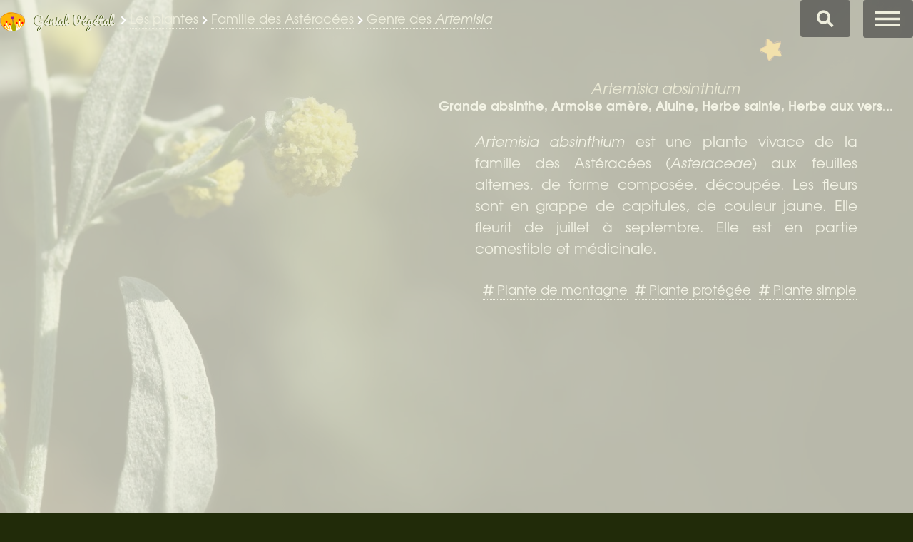

--- FILE ---
content_type: text/html; charset=utf-8
request_url: https://genialvegetal.net/-Absinthe--commencant-par-B
body_size: 13227
content:
<!DOCTYPE html>
<!--[if lt IE 7 ]> <html dir="ltr" lang="fr" class="ltr fr no-js ie ie6"> <![endif]-->
<!--[if IE 7 ]> <html dir="ltr" lang="fr" class="ltr fr no-js ie ie7"> <![endif]-->
<!--[if IE 8 ]> <html dir="ltr" lang="fr" class="ltr fr no-js ie ie8"> <![endif]-->
<!--[if IE 9 ]> <html dir="ltr" lang="fr" class="ltr fr no-js ie ie9"> <![endif]-->
<!--[if (gt IE 9)|!(IE)]><!--> <html dir="ltr" lang="fr" class="ltr fr no-js"> <!--<![endif]-->
<head>
<script type='text/javascript'>/*<![CDATA[*/(function(H){H.className=H.className.replace(/\bno-js\b/,'js')})(document.documentElement);/*]]>*/</script>
<title>Artemisia absinthium - Absinthe - Génial Végétal</title>
<meta name="description" content="Artemisia absinthium est une plante vivace de la famille des Ast&#233;rac&#233;es (Asteraceae) aux feuilles alternes, de forme compos&#233;e, d&#233;coup&#233;e. Les fleurs sont en grappe de capitules, de couleur jaune. Elle est en partie comestible, m&#233;dicinale, antiseptique, digestive, emm&#233;nagogue, insectifuge, stomachique, tonique, (&#8230;)">
<link rel="image_src" href="https://genialvegetal.net/sites/genialvegetal.net/local/cache-gd2/0e/2d0c03ec34379caedb009bd4bd4255.jpg">
<meta property="og:image" content="https://genialvegetal.net/sites/genialvegetal.net/local/cache-gd2/0e/2d0c03ec34379caedb009bd4bd4255.jpg">
<meta property="og:image:width" content="1244">
<meta property="og:image:height" content="933">
<meta property="og:type" content="article">
<meta property="og:title" content="Artemisia absinthium - Absinthe">
<meta property="og:url" content="https://genialvegetal.net/-Absinthe-">
<meta property="og:description" content="Artemisia absinthium est une plante vivace de la famille des Ast&#233;rac&#233;es (Asteraceae) aux feuilles alternes, de forme compos&#233;e, d&#233;coup&#233;e. Les fleurs sont en grappe de capitules, de couleur jaune. Elle est en partie comestible, m&#233;dicinale, antiseptique, digestive, emm&#233;nagogue, insectifuge, stomachique, tonique, vermifuge."><link rel="canonical" href="https://genialvegetal.net/-Absinthe-">
<link rel="alternate" media="only screen and (max-width: 640px)" href="https://genialvegetal.net/-Absinthe-">
<meta http-equiv="Content-Type" content="text/html; charset=utf-8" />
<meta name="viewport" content="width=device-width, initial-scale=1, user-scalable=no" />
<script>
var mediabox_settings={"auto_detect":true,"ns":"box","tt_img":true,"sel_g":"#portfolio a.portfolio, #documents_portfolio a[type='image\/jpeg'],#documents_portfolio a[type='image\/png'],#documents_portfolio a[type='image\/gif']","sel_c":".mediabox","str_ssStart":"Diaporama","str_ssStop":"Arr\u00eater","str_cur":"{current}\/{total}","str_prev":"Pr\u00e9c\u00e9dent","str_next":"Suivant","str_close":"Fermer","str_loading":"Chargement\u2026","str_petc":"Taper \u2019Echap\u2019 pour fermer","str_dialTitDef":"Boite de dialogue","str_dialTitMed":"Affichage d\u2019un media","splash_url":"","lity":{"skin":"_simple-dark","maxWidth":"90%","maxHeight":"90%","minWidth":"400px","minHeight":"","slideshow_speed":"20000","opacite":"0.8","defaultCaptionState":"expanded"}};
</script>
<!-- insert_head_css -->
<link rel='stylesheet' href='sites/genialvegetal.net/local/cache-css/369689115300b6751bd3b5a09c12fbcb.css?1755957304' type='text/css' />













<script type='text/javascript' src='sites/genialvegetal.net/local/cache-js/a03ff4c6bbedbaedab59510017a6381a.js?1755957300'></script>












<!-- insert_head -->











<noscript></noscript>
<meta name="generator" content="SPIP 4.4.4" />
<link rel="icon" type="image/x-icon" href="sites/genialvegetal.net/utils/favicon.ico" />
<link rel="shortcut icon" type="image/x-icon" href="sites/genialvegetal.net/utils/favicon.ico" />
 
<style type="text/css">
	#spip-admin { display: none; }
</style><!--[if gte IE 9]>
  <style type="text/css">.gradient { filter: none; } </style>
<![endif]-->
<style type="text/css">
@media screen and (min-width: 737px) {
	body.landing.rubrique421 #page-wrapper {
	background-image: url("sites/genialvegetal.net/IMG/logo/artemisia-absinthium_421e.jpg?1630952507");
	background-image: -webkit-linear-gradient(left, rgba(0,0,0,0) 25%, rgba(0,0,0,0.75)), url("sites/genialvegetal.net/IMG/logo/artemisia-absinthium_421e.jpg?1630952507");
	background-image: -o-linear-gradient(left, rgba(0,0,0,0) 25%, rgba(0,0,0,0.75)), url("sites/genialvegetal.net/IMG/logo/artemisia-absinthium_421e.jpg?1630952507");
	background-image: -moz-linear-gradient(left, rgba(0,0,0,0) 25%, rgba(0,0,0,0.75)), url("sites/genialvegetal.net/IMG/logo/artemisia-absinthium_421e.jpg?1630952507");
	background-image: -ms-linear-gradient(left, rgba(0,0,0,0) 25%, rgba(0,0,0,0.75)), url("sites/genialvegetal.net/IMG/logo/artemisia-absinthium_421e.jpg?1630952507");
	background-image: linear-gradient(left, rgba(0,0,0,0) 25%, rgba(0,0,0,0.75)), url("sites/genialvegetal.net/IMG/logo/artemisia-absinthium_421e.jpg?1630952507");
	}
}
@media screen and (max-width: 736px) { 
	body.is-mobile.landing.rubrique421 #page-wrapper {
		background-image: url("sites/genialvegetal.net/IMG/logo/artemisia-absinthium_421e.jpg?1630952507");
		background-image: -webkit-linear-gradient(left, rgba(0,0,0,0.15) 15%, rgba(0,0,0,0.35)), url("sites/genialvegetal.net/IMG/logo/artemisia-absinthium_421e.jpg?1630952507");
		background-image: -o-linear-gradient(left, rgba(0,0,0,0.15) 15%, rgba(0,0,0,0.35)), url("sites/genialvegetal.net/IMG/logo/artemisia-absinthium_421e.jpg?1630952507");
		background-image: -moz-linear-gradient(left, rgba(0,0,0,0.15) 15%, rgba(0,0,0,0.35)), url("sites/genialvegetal.net/IMG/logo/artemisia-absinthium_421e.jpg?1630952507");
		background-image: -ms-linear-gradient(left, rgba(0,0,0,0.15) 15%, rgba(0,0,0,0.35)), url("sites/genialvegetal.net/IMG/logo/artemisia-absinthium_421e.jpg?1630952507");
		background-image: linear-gradient(left, rgba(0,0,0,0.15) 15%, rgba(0,0,0,0.35)), url("sites/genialvegetal.net/IMG/logo/artemisia-absinthium_421e.jpg?1630952507");
	}
}
</style>
</head>
<body class="landing is-preload page_rubrique rub1 rubrique421"><a id="haut"></a>
<div id="page-wrapper">
	<header id="header" class="alt">
		<a href="https://www.genialvegetal.net/" class="logo">
		<span class="symbol"><img
	src="sites/genialvegetal.net/local/cache-vignettes/L70xH54/logo-icone_genialvegetal.net-31501.png?1690209535" class='spip_logo' width='70' height='54'
	alt="" /></span><span class="title">Génial Végétal</span>
	</a><span class="ariane">
	 <i class="fas fa-chevron-right fa-xs"></i> <a href="-Toutes-les-plantes-"><span itemprop="articleSection">Les plantes</span></a> <i class="fas fa-chevron-right fa-xs"></i> <a href="+-Plantes-famille-asteracees-+">Famille des Astéracées</a> <i class="fas fa-chevron-right fa-xs"></i> <a href="Plantes-genre-Artemisia">Genre des <em>Artemisia</em></a> <span class="plantnom"><i class="fas fa-chevron-right fa-xs"></i> Absinthe</span>
	
	

	
		 
	
</span>
	
	<a id="cherche" href="/#formulaire_recherche"><i class="fa fa-search fa-lg"></i>Chercher</a>
<div class="formulaire_spip formulaire_recherche off" id="formulaire_recherche" role="search">
<form class="" action="Recherche" method="GET"><div>
	
	<!-- -->
	<label for="recherche" class="no">Rechercher :</label>
	<input type="search" class="search text" size="10" name="recherche" id="recherche" accesskey="4" placeholder="Chercher dans le site" />
	<div id="resultats"></div>
	<input type="submit" class="submit" value="&gt;&gt;" title="Rechercher" />
</div></form>
</div>
<!-- Nav -->
	<nav>
		<ul>
			<li><a href="#menu" class="noancre">Menu</a></li>
		</ul>
	</nav>	</header>
	<nav id="menu">
		<h2>Menu</h2>
		<ul>
			<li class="navaccueil"><a href="https://www.genialvegetal.net/">Accueil</a></li>
	
		<li class=" prem  on"><a href="-Toutes-les-plantes-" title="Toutes les plantes">Les plantes</a></li>
	
		
	<li class="les_comestibles "><a href="Plantes-comestibles" title="Les plantes comestibles">Les comestibles</a></li>
	<li class="les_medicinales"><a href="Plantes-medicinales" title="Les plantes m&#233;dicinales">Les médicinales</a></li>
	<li class="trouver_une_plante"><a href="Trouver-une-plante" title="Identifier une plante par multi-crit&#232;res">Trouver une plante</a> 
			</li>
	<li class="chercher_par "><a href="Chercher-une-plante-par-critere" title="Chercher une plante par&#8230;"   class="noclic">Chercher par</a></li>
	<li class="glossaire"><a href="Glossaire-botanique-medicinal" title="Glossaire botanique, m&#233;dicinal&#8230;">Glossaire</a></li>
	<li class="mes_favorites	 der "><a href="Mes-plantes-favorites" title="Mes plantes favorites">Mes favorites   <i class="fas fa-star"></i></a></li>
	
	<li class="log"><a href="se-connecter@-Absinthe--commencant-par-B" rel="nofollow" class="login_modal"><span class="inbl va-mid">Connexion/Inscription</span></a></li>
	<li class="log"><a href="https://www.instagram.com/genialvegetal/" class="icon brands fa-instagram"><span class="label">Mon compte Instagram</span></a>
		<a href="https://www.facebook.com/G%C3%A9nial-V%C3%A9g%C3%A9tal-110688134952756/" class="icon brands fa-facebook-f"><span class="label">Ma page Facebook</span></a></li>
		</ul>
	</nav>	<!-- Banner -->
	<section id="banner">
		<div class="alt" id="precsuiv">
<a href="-Aurone-" rel="prev" class="spip_in" id="prec" data-name="<i class='fas fa-chevron-left fa-3x'></i>  Aurone"><i class='fas fa-chevron-left fa-3x'></i> <em>Artemisia abrotanum</em> </a><a href="-Armoise-annuelle-" rel="next" class="spip_in" id="suiv" data-name="Armoise annuelle <i class='fas fa-chevron-right fa-3x'></i>"> <em>Artemisia annua</em> <i class='fas fa-chevron-right fa-3x'></i></a>
</div>	
	<div class="inner">
		<div class="presentation">
		<header><h1 class="titre"><span class="crayon rubrique-titre-421 " itemprop="name">Absinthe</span></h1>   
				<div class='ajaxbloc' data-ajax-env='XsXFkXlrGxz1wt1VPdytFdN1unWp2idCG4Ja9Su2TEl3LJ+LaU4Qa9Wve3BaMEhR94IAFOUCbU8JpWZSntbtru0mOokSD6XbyRO84FEV/6tpS2Py3NMIFF7GlQ3jVtlFDmDIwS8mP7s33zKfIRDXonhwaOywTTh1uFClruhbuQUNbtrrn4FZGt1gs6i56pf3nE3Fc21zFDc3von+9ijGdOPUceRYBPbn+XqUafVXVLnqh0Gt189NNFhUcIGXWUCvNHPwonHjnaahlw==' data-origin="-Absinthe--commencant-par-B">
<span id="formulaire_favori" class="favori ajax"> 
 <a href="#favoris-ajouter-421" title="Ajouter &#224; mes favorites" class="ajouter" rel="nofollow">Ajouter à mes favorites</a>
</span>
<script type="text/javascript">
$(function(){
	
 
	$('.favori > .retirer').click(function(){
		var loc = $(this).attr('href').substr(1);
		$(this).addClass('anim');
		$('#banner h1').removeClass('tada').addClass('hinge');
		setTimeout((function(){document.location=loc}), 2500);
	});
	$('.favori > .ajouter').click(function(){
		var loc = $(this).attr('href').substr(1);
		$(this).addClass('anim');
		$('#banner h1').removeClass('hinge').addClass('tada');
		setTimeout((function(){document.location=loc}), 2500);
	});

});
</script></div><!--ajaxbloc-->			<p class="descriptif surlignable"><em class="crayon rubrique-descriptif-421 ">Artemisia absinthium</em>
				<span class="crayon rubrique-texte-421 ">Grande absinthe, Armoise amère, Aluine, Herbe sainte, Herbe aux vers...</span></p></header><div class="chapo">
						<em>Artemisia absinthium</em> est une plante vivace de la famille des Astéracées (<em>Asteraceae</em>) aux feuilles alternes, de forme composée, découpée. Les fleurs sont en grappe de capitules, de couleur jaune. Elle fleurit de juillet à septembre. Elle est en partie comestible et médicinale.				</div><div class="thematique">
	<!--h2>Thématiques</h2--><ul>
  <li><a href="+-Plantes-des-montagnes-Alpes-Pyrenees-etc-+"><i class="fas fa-hashtag"></i> Plante de  montagne</a></li><li><a href="+-Plantes-rares-en-regression-protegees-+"><i class="fas fa-hashtag"></i> Plante protégée</a></li><li><a href="+-Plantes-simples-medecine-+"><i class="fas fa-hashtag"></i> Plante simple</a></li>

</ul>
</div></div>
<div id="portfolio">
				<a href="sites/genialvegetal.net/IMG/logo/artemisia-absinthium_421.jpg" class="mediabox portfolio" id="clicimg" type="image/jpeg"><img
	src="sites/genialvegetal.net/local/cache-gd2/98/49bea4c5c8b16432d4e9e425bdbcfb.jpg?1691339033" class='spip_logos img1 odd' width='200' height='200' alt='Absinthe, Artemisia absinthium'
	data-src-hover="sites/genialvegetal.net/IMG/logo/artemisia-absinthium_421e.jpg?1630952507" itemprop='image' /></a>
					<a href="https://genialvegetal.net/sites/genialvegetal.net/IMG/jpg/absinthe_inflo.jpg"   type="image/jpeg" class="portfolio" title="Artemisia absinthium - inflorescence"><img src='sites/genialvegetal.net/local/cache-gd2/4d/eaa1f3436dc8c1f927f1dccb4198fc.jpg?1737974925' width='70' height='70' class='spip_logos img2 oden' alt='Artemisia absinthium - inflorescence' /></a><a href="https://genialvegetal.net/sites/genialvegetal.net/IMG/jpg/absinthe_capitule.jpg"   type="image/jpeg" class="portfolio" title="Artemisia absinthium - capitules"><img src='sites/genialvegetal.net/local/cache-gd2/06/4f1202ec6a3b6e6e8647081933901d.jpg?1737974925' width='70' height='70' class='spip_logos img3 oden' alt='Artemisia absinthium - capitules' /></a><a href="https://upload.wikimedia.org/wikipedia/commons/thumb/1/1f/Artemisia_absinthium_-_K%C3%B6hler%E2%80%93s_Medizinal-Pflanzen-164.jpg/386px-Artemisia_absinthium_-_K%C3%B6hler%E2%80%93s_Medizinal-Pflanzen-164.jpg"   type="image/jpeg" class="portfolio" title="Artemisia absinthium - wikimedia commons"><img src='sites/genialvegetal.net/local/cache-gd2/0a/42c99d85daa5b0d956340e913bef90.jpg?1737974925' width='70' height='70' class='spip_logos img4 even' alt='Artemisia absinthium - wikimedia commons' /></a><!--#portfolio--></div>

		</div><!-- .inner -->
				<div class="morezone">
					<ul id="partage"><li><h3>Exprimez</h3><div class="voter"><!--formulaire_notation-->


<div class="formulaire_notation formulaire_jaime ajax" id="jaime" title="J&#039;aime cette plante">
	
	<span class="note">36</span>
	 
	<form action="-Absinthe--commencant-par-B" method="post" id="jaime-rubriques421">
		<span class="form-hidden"><input name='formulaire_action' type='hidden'
		value='jaime'><input name='formulaire_action_args' type='hidden'
		value='zoBP8r56HxiLzh16KFkx1F0JUeBkXENoKA76DIaJMGyAVL21rBKyVfOhmSBwM1lFNCPCN6WtskJYOUP3rkDK1u5v82kcJT5ylp3IU1epRxeQGc5+NmUdZtOrhMNd4Tw='><input name='formulaire_action_sign' type='hidden'
		value=''><input type='hidden' name='_jeton' value='a37d93d73645faedb6c8be5b331b2c7d38819212755038762b723997d7306317' /><label class='check_if_nobot'><input type='checkbox' name='_nospam_encrypt' value='1' /> Je ne suis pas un robot</label></span><div>
			
			<input type="hidden" name="notation_id_donnees" id="id_donnees-rubriques421" value="421" />
			<input type="hidden" name="content" id="content-rubriques421" value="" />
			 
			<input type="submit" class="submit jaime" name='x_RC85S3hOL2hOSDZGSFp3ZTNIMStGMVl6SzR0Rw' value="J&#039;aime"/>
			
		</div>
	<div class="editer saisie_session_email" style="display: none;">
	<label for="give_me_your_email">Veuillez laisser ce champ vide :</label>
	<input type="text" class="text email" name='x_RC85S3k5UHBNSGYzQVlZZXdXQT0' id="give_me_your_email" value="" size="10" />
</div></form>
	
</div>
</div></li><li><h3>Partagez</h3><div class="recommander"></div></li><li><h3>Participez</h3><p class="cafe"><a href="https://paypal.me/stephaniedenadai" class="spip_out" rel="external">Site libre et gratuit, <br>sans traceur ni pesticide <strong>Offrez un pti’café&nbsp;?</strong></a></p></li></ul>				</div>
			<a href="#identite" class="more scrolly">Plus d’infos</a>
	</section>
	<!-- One -->
	<section id="identite" class="wrapper flexy special">
		<div class="inner">
			<ul class="items"><li>
					<h2><a class="b abbr" href="Plantes-genre-Artemisia" title="Plantes du genre  Artemisia"><em>Artemisia absinthium</em></a></h2>
						
					<nav class="donnees surlignable"><!--
	<div id="famille"><span>Classification :</span><span>
			<a href="+-Plantes-famille-asteracees-+" title="Les plantes de la famille des Ast&#233;rac&#233;es" class="b abbr">Asteraceae</a> <i class="fas fa-chevron-right fa-xs"></i>  <a class="b abbr" href="genre-Artemisia" title="Les plantes du genre  Artemisia"><em>Artemisia</em></a>
		</span></div>-->
		
	<div id="type"><span>Type : </span><span><a class="b abbr" href="+-Plantes-type-herbacee-+" title="Les plantes de Type  Herbac&#233;e">Herbacée</a></span></div>
	<div id="cycle"><span>Cycle : </span><span><a class="b abbr" href="+-Plantes-vivaces-+" title="Les plantes de Cycle  Vivace">Vivace</a></span></div>
	
		<div id="floraison"><span>Floraison  : </span><span class="Floraison">
		
		<a class="abbr" href="+-Plantes-floraison-juillet-+" id="juillet" title="Plantes à Floraison en  Juillet">Juillet</a> <i class="fas fa-chevron-right fa-xs"></i> 
		<a class="abbr" href="+-Plantes-floraison-septembre-+" id="septembre" title="Plantes à Floraison en  Septembre">Septembre</a></span>
		</div>
		
	
		
		<div id="couleur"><span>Couleur : </span><span>
		
		<a href="+-Plantes-fleur-jaune-+" id="jaune" title="Fleurs de couleur  Jaune" class="abbr spip_logos odd">Jaune</a></span>
		</div>
	<div id="exposition"><span>Exposition : </span><span><a class="b" href="+-Plantes-exposition-soleil-+">Soleil</a></span>
		</div>
	<div id="eau"><span>Eau : </span><span><a class="b" href="+-Plantes-besoin-en-eau-peu-+">Peu</a></span>
		</div>
	<div id="sol"><span>Sol : </span><span><a class="b" href="+-Plantes-type-sol-sec-+">Sec</a></span>
		</div>
	<div id="rusticite"><span>Rusticité : </span><span><a class="b" href="+-Plantes-rusticite-zone-6--23-a--17-deg-c-+">zone 6&nbsp;: -23 à -17&#176;C</a></span>
		</div>
	<div id="multiplier"><span>Multiplier : </span><span><a class="b" href="+-Plantes-multiplication-par-Bouture-de-rameau-+">Bouture de rameau</a>, <a class="b" href="+-Plantes-multiplication-par-division-du-pied-+">Division du pied</a></span>
		</div>
	
	
	
	
	<div id="toxicite"><span>Toxicité : </span><span><a class="b" href="+-Plantes-en-partie-comestibles-+">En partie comestible</a> </span></div>
			<div id="medicinale"><span>Médicinale : </span><span><span class="no">-</span><a href="+-Medicinale-Feuille-+" class="ico abbr feui spip_logos oden" title="Partie active : Feuille">Feuille</a>
 	<span class="no">-</span><a href="+-Medicinale-Fleur-+" class="ico abbr fleu spip_logos odd" title="Partie active : Fleur">Fleur</a>
 	</span>
		</div>
	
			  <div id="propriete"><span>Propriétés : </span><span><a class="b" href="+-Plantes-propriete-antiseptique-+">Antiseptique</a>, 
			<a class="b" href="+-Plantes-propriete-digestive-+">Digestive</a>, 
			<a class="b" href="+-Plantes-propriete-Emmenagogue-+">Emménagogue</a>, 
			<a class="b" href="+-Plantes-propriete-insectifuge-+">Insectifuge</a>, 
			<a class="b" href="+-Plantes-propriete-stomachique-+">Stomachique</a>, 
			<a class="b" href="+-Plantes-propriete-tonique-+">Tonique</a>, 
			<a class="b" href="+-Plantes-propriete-vermifuge-+">Vermifuge</a></span>
	</div>
</nav></li><!--
						<div class="loc">Alpes-de-Haute-Provence,
						 <time datetime="2015-06-22T00:00:00Z">06.15</time>
						
						</div>-->
				<li class="middle ismap">
					<div  	id="cartechoro">
						<h3>Répartition</h3>
						<figure class="spip_fig carteTB">
		<img src='sites/genialvegetal.net/cartes/carte6753.png?1690109419' alt='Carte de r&#233;partition en France m&#233;tro.' width='400' height='375' />
		<figcaption>Carte de répartition de <em>Artemisia absinthium</em> en France métro.<br> <a href="https://www.tela-botanica.org/bdtfx-nn-6753-repartition">Carte détaillée sur tela-botanica.org</a></figcaption>
	</figure>
					</div>
					
					

					<div id="carteosm">
						<h4>Vue par-là :</h4>
						<div class="map"><div id="map1" class="carte_gis" style="width:100%; height:280px;"></div>

<script type="text/javascript">
var map1;
var jQgisloader;
(function (){
	if (typeof jQuery.ajax == "undefined"){jQuery(init_gis);}else {init_gis();}
	function init_gis(){
		// Charger le javascript de GIS une seule fois si plusieurs carte
		if (typeof jQgisloader=="undefined"){
			jQgisloader = jQuery.ajax({url: 'sites/genialvegetal.net/local/cache-js/jsdyn-javascript_gis_js-6844fd03.js?1753701670', dataType: 'script', cache: true});
		}
		// et initialiser la carte (des que js GIS charge et des que DOM ready)
		jQgisloader.done(function(){
			jQuery(function(){
				map1 = new L.Map.Gis('map1',{
					mapId: '1',
					callback: (typeof(callback_map1) === "function") ? callback_map1 : false,
					center: [43.905657622515996,5.291118621826172],
					zoom: 9,
					scrollWheelZoom: true,
					zoomControl: true,
					fullscreenControl: true,
					scaleControl: false,
					overviewControl:false,
					gestureHandling:false,
					gestureHandlingOptions: {
						text: {
							touch: 'Utilisez deux doigts pour déplacer la carte',
							scroll: 'Vous pouvez zoomer sur la carte à l’aide de CTRL + Molette de défilement',
							scrollMac: 'Vous pouvez zoomer sur la carte à l’aide de ⌘ + Molette de défilement'
						}
					},
					layersControl: false,
					layersControlOptions: {
						collapsed: true
					},
					noControl: false,
					utiliser_bb: false,
					affiche_points: true,
					json_points:{
						url: 'https://genialvegetal.net/spip.php?page=gis_json',
						objets: 'plante',
						limit: 500,
						env: {"id_mot":"530","id_gis":"21"},
						titre: "",
						description: "",
						icone: ""
					},
					tooltip: false,
					cluster: false,
					clusterOptions: {
						disableClusteringAtZoom: null,
						showCoverageOnHover: false,
						spiderfyOnMaxZoom: false,
						maxClusterRadius: 80,
						singleMarkerMode: false
					},
					pathStyles: null,
					autocenterandzoom: true,
					autocenter: false,
					openId: false,
					localize_visitor: false,
					localize_visitor_zoom: 9,
					centrer_fichier: true,
					kml: false,
					gpx: false,
					geojson: false,
					topojson: false,
					options: []
				});
			});
		});
	}

})()
</script></div>						
					</div>
				</li>
				
				<li>
				<h3>Synomymes</h3>
	<div id="synonymes">
		<ul>
		
			<li><i>Absinthium officinale</i> Brot., 1804
			</li>
			<li><i>Absinthium vulgare</i> Lam., 1779
			</li>
			<li><i>Artemisia absinthium </i>var.<i> inspida</i> Stechm.
			</li>
			<li><strong><i>Artemisia absinthium</i> L., 1753</strong></li>
			<li><i>Artemisia pendula</i> Salisb., 1796
			</li>
			<li><i>Artemisia rhaetica</i> Brügger, 1886
			</li>
		</ul>
		<div class="info">
			Extrait du <em>Référentiel taxonomique de la faune, la flore et la fonge de France métropolitaine et d’outre-mer</em>. TAXREF v.13.0 - <abbr title="Inventaire National du Patrimoine Naturel">INPN</abbr>
		</div>
	</div></li>
			</ul>
		</div>
	</section>
	
		 
			<section id="details" class="wrapper flexy special a8" itemprop="articleBody">
	
	<article class="">
		<div class="content"><div class="contenu">
			<h2 id="botanique" class="crayon article-titre-5748 ">Botanique</h2>
			<div class="crayon article-texte-5748 texte surlignable txt clearfix"><strong>Plante&nbsp;:</strong> ↕ 40 - 150 cm, à rhizome<br class='manualbr' /><strong>Feuille&nbsp;:</strong> bipennée à folioles lobées<br class='manualbr' /><strong>Inflorescence&nbsp;:</strong> épi de capitules, capitule ∅&nbsp;3 - 4&nbsp;mm<br class='manualbr' /><strong>Fruit&nbsp;:</strong> akène</div>
			
		</div></div>
	</article>
	<article class="">
		<div class="content"><div class="contenu">
			<h2 id="habitat" class="crayon article-titre-5747 ">Habitat</h2>
			<div class="crayon article-texte-5747 texte surlignable txt clearfix">Lieux incultes, pierreux, arides, xérophile<br class='manualbr' />Zones tempérées<br class='manualbr' />Altitude&nbsp;:  0 ∼ 2000 m</div>
			
		</div></div>
	</article>
	<article class="">
		<div class="content"><div class="contenu">
			<h2 id="au_jardin" class="crayon article-titre-5749 ">Au jardin</h2>
			<div class="crayon article-texte-5749 texte surlignable txt clearfix">En purin&nbsp;: dilué à 10%, insectifuge&nbsp;; pur, pulvérisé au sol, anti limace</div>
			
		</div></div>
	</article>
	<article class="">
		<div class="content"><div class="contenu">
			<h2 id="recolte" class="crayon article-titre-5750 ">Récolte</h2>
			<div class="crayon article-texte-5750 texte surlignable txt clearfix">Feuille et sommité fleurie en début de floraison</div>
			
		</div></div>
	</article>
	<article class="">
		<div class="content"><div class="contenu">
			<h2 id="histoire" class="crayon article-titre-5751 ">Histoire</h2>
			<div class="crayon article-texte-5751 texte surlignable txt clearfix">La &#171;&nbsp;fée verte&nbsp;&#187;, boisson alcoolisée à base d’absinthe et portant le même nom, a été interdite au début du 20è siècle. Zola en a dépeint ses ravages dans  <i>L’Assommoir</i>.</div>
			
		</div></div>
	</article>
	<article class="">
		<div class="content"><div class="contenu">
			<h2 id="precautions" class="crayon article-titre-5757 ">Précautions</h2>
			<div class="crayon article-texte-5757 texte surlignable txt clearfix">Plante puissante à utiliser avec parcimonie</div>
			
		</div></div>
	</article>
	<article class="">
		<div class="content"><div class="contenu">
			<h2 id="modes_d-emploi" class="crayon article-titre-5758 ">Modes d’emploi</h2>
			<div class="crayon article-texte-5758 texte surlignable txt clearfix"><p>Purin&nbsp;: 100 g de plante fraîche / l. d’eau</p>
<p>Entre dans la composition du <a href="Le-vinaigre-des-4-voleurs" class="spip_in">Vinaigre des 4 voleurs</a></p></div>
			
		</div></div>
	</article>
	<article class="">
		<div class="content"><div class="contenu">
			<h2 id="a_savoir" class="crayon article-titre-5762 ">À savoir</h2>
			<div class="crayon article-texte-5762 texte surlignable txt clearfix">Réglementée en Alpes-de-Haute-Provence</div>
			
		</div></div>
	</article>
</section>		<section id="biblio" class="wrapper special">
			<h2>Bibliographie</h2>


































 
	

<ul class="tiles">
		
		
		<li class="article">
			<span class="image"><img
	src="sites/genialvegetal.net/local/cache-vignettes/L118xH200/350_plantes-medicinales-4dba3.jpg?1690210846" class='' width='118' height='200' alt='350 plantes m&#233;dicinales' title='350 plantes m&#233;dicinales' /></span>
			<a href="+-350-plantes-medicinales-+?plante=Artemisia absinthium&amp;fg=386&amp;biblio=780,778,779,787,776,811,782,823,785" class="mediabox modalbox maxWidth-500px maxHeight-500px" data-lity-options="maxWidth:600px">350 plantes médicinales</a>
		</li>
		
		
		<li class="article">
			<span class="image"><img
	src="sites/genialvegetal.net/local/cache-vignettes/L118xH200/450_fleurs-a5738.jpg?1690210846" class='' width='118' height='200' alt='450 fleurs' title='450 fleurs' /></span>
			<a href="+-450-fleurs-+?plante=Artemisia absinthium&amp;fg=386&amp;biblio=780,778,779,787,776,811,782,823,785" class="mediabox modalbox maxWidth-500px maxHeight-500px" data-lity-options="maxWidth:600px">450 fleurs</a>
		</li>
		
		
		<li class="article">
			<span class="image"><img
	src="sites/genialvegetal.net/local/cache-vignettes/L144xH200/dico-plantes-medicinales_fournier-afbd8.jpg?1690210846" class='' width='144' height='200' alt='Dictionnaire des plantes m&#233;dicinales et v&#233;n&#233;neuses de France' title='Dictionnaire des plantes m&#233;dicinales et v&#233;n&#233;neuses de France' /></span>
			<a href="+-Dictionnaire-des-plantes-medicinales-et-veneneuses-de-France-+?plante=Artemisia absinthium&amp;fg=386&amp;biblio=780,778,779,787,776,811,782,823,785" class="mediabox modalbox maxWidth-500px maxHeight-500px" data-lity-options="maxWidth:600px">Dictionnaire des plantes médicinales et vénéneuses de France</a>
		</li>
		
		
		<li class="article">
			<span class="image"><img
	src="sites/genialvegetal.net/local/cache-vignettes/L108xH200/livre-des-bonnes-herbes-db835.jpg?1690293957" class='' width='108' height='200' alt='Le livre des bonnes herbes' title='Le livre des bonnes herbes' /></span>
			<a href="+-Le-livre-des-bonnes-herbes-+?plante=Artemisia absinthium&amp;fg=386&amp;biblio=780,778,779,787,776,811,782,823,785" class="mediabox modalbox maxWidth-500px maxHeight-500px" data-lity-options="maxWidth:600px">Le livre des bonnes herbes</a>
		</li>
		
		
		<li class="article">
			<span class="image"><img
	src="sites/genialvegetal.net/local/cache-vignettes/L134xH200/plantes-bio-indicatrices-2_ducerf-c309b.jpg?1690210846" class='' width='134' height='200' alt='Plantes bio-indicatrices alimentaires et m&#233;dicinales, vol. 2' title='Plantes bio-indicatrices alimentaires et m&#233;dicinales, vol. 2' /></span>
			<a href="+-Plantes-bio-indicatrices-alimentaires-et-medicinales-vol-2-+?plante=Artemisia absinthium&amp;fg=386&amp;biblio=780,778,779,787,776,811,782,823,785" class="mediabox modalbox maxWidth-500px maxHeight-500px" data-lity-options="maxWidth:600px">Plantes bio-indicatrices alimentaires et médicinales, vol. 2</a>
		</li>
		
		
		<li class="article">
			<span class="image"><img
	src="sites/genialvegetal.net/local/cache-vignettes/L134xH200/regal-vegetal_couplan-c0b2f.jpg?1690210846" class='' width='134' height='200' alt='Le r&#233;gal v&#233;g&#233;tal' title='Le r&#233;gal v&#233;g&#233;tal' /></span>
			<a href="+-Le-regal-vegetal-+?plante=Artemisia absinthium&amp;fg=386&amp;biblio=780,778,779,787,776,811,782,823,785" class="mediabox modalbox maxWidth-500px maxHeight-500px" data-lity-options="maxWidth:600px">Le régal végétal</a>
		</li>
		
		
		<li class="article">
			<span class="image"><img
	src="sites/genialvegetal.net/local/cache-vignettes/L149xH200/sauvages-medicinales_paume-5b3c5.jpg?1690210846" class='' width='149' height='200' alt='Sauvages et m&#233;dicinales' title='Sauvages et m&#233;dicinales' /></span>
			<a href="+-Sauvages-et-medicinales-+?plante=Artemisia absinthium&amp;fg=386&amp;biblio=780,778,779,787,776,811,782,823,785" class="mediabox modalbox maxWidth-500px maxHeight-500px" data-lity-options="maxWidth:600px">Sauvages et médicinales</a>
		</li>
		
		
		<li class="article">
			<span class="image"><img
	src="sites/genialvegetal.net/local/cache-vignettes/L135xH200/cazin_traite-plantes-medicinales-65fa4.jpg?1690210846" class='' width='135' height='200' alt='Trait&#233; pratique et raisonn&#233; des plantes m&#233;dicinales indig&#232;nes' title='Trait&#233; pratique et raisonn&#233; des plantes m&#233;dicinales indig&#232;nes' /></span>
			<a href="+-CAZ-+?plante=Artemisia absinthium&amp;fg=386&amp;biblio=780,778,779,787,776,811,782,823,785" class="mediabox modalbox maxWidth-500px maxHeight-500px" data-lity-options="maxWidth:600px">Traité pratique et raisonné des plantes médicinales indigènes</a>
		</li>
		

	 
	 <li class="article"><span class="image"><img src='sites/genialvegetal.net/local/cache-vignettes/L125xH200/flora-gallica-flore-de-france-ca588.jpg?1691319007' alt='Flora Gallica, Flore de France' width='125' height='200' class='' title='Flora Gallica, Flore de France, p. 386' /></span>
		<a href="+-Flora-Gallica-Flore-de-France-+?plante=Artemisia absinthium&amp;fg=386&amp;biblio=780,778,779,787,776,811,782,823,785" class="mediabox modalbox maxxWidth-500px maxHeight-500px" data-lity-options="maxWidth:600px">Flora Gallica, Flore de France</a></li> 
</ul>		</section>
		<section id="aside" class="wrapper flexy aside">
			<div class="inner">
				<ul class="items">
					<li>
						<div class='ajaxbloc ajax-id-navplantes' data-ajax-env='XsXPkT5rGx31wtC1r0lyxRu1OB1lVGbLhQSA2vy15VtaeFxXIfXlraZ0yWFZpmXQXRpkpxGc/pz3rT/mqfieTwL8XgkiZ9NiT6OxqTMb7vJLz6MCL+R18rRkYgxvvGCuSDCzIajdY5UBWHb9T0P5qGS2yGNdRoUDPzjuN22HQfDW40oUqy5GSYrGFRG9V0npUGOtsgVFhBPvf0el3JfPKDqu1+19pIHgPWlaECISt6a00EW9rlhahP/utQLdzVgPD60dClUIbaRr3MTm2yR1H+HpCFtbKsVF' data-origin="-Absinthe--commencant-par-B">
 
	





<a id='pagination_liste_plantes' class='pagination_ancre'></a>
<div class="menu menu_rubriques" role="menu">
	<h2>Toutes les plantes</h2>
	 
		<div class='ajaxbloc' data-ajax-env='XhpFsXlrB6RPdM7+x5tEOnaSkEQDRWxQ/OkS8+vqAFeq74T2y6lvPmar68pfI/ZUrkLIJyMxIGORBLXoJtebaTcKd8E7v7/oLaYFP7nwAjph67rqAyy4fFRC/ZbYril0o+dp8TwjS27lnFphQywcozROWxg9ahv9+0fSpbWfQEX5W/dSqiy8XDOqdXSLe1GoPkIYtYb87cKnzmLap4iLFguyq7q0pJLgIWNaEioat7q08GgsAXsa93J1NG4SLo+JQAwDwydRy7O/dePOkLcOecfFBFqjvtHSAzOuowWZTAHrz/+kaDhMqo2n' data-origin="-Absinthe--commencant-par-B">
<div class="liste_alpha" role="listbox"><a href="-Absinthe--commencant-par-A#pagination_liste_plantes" title="Filtrer par nom de plante commençant par A" class="" role="option">A</a><span class="sep"> | </span><a href="-Absinthe-#pagination_liste_plantes" title="Supprimer le filtre" class="  on even" role="option">B</a><span class="sep"> | </span><a href="-Absinthe--commencant-par-C#pagination_liste_plantes" title="Filtrer par nom de plante commençant par C" class="" role="option">C</a><span class="sep"> | </span><a href="-Absinthe--commencant-par-D#pagination_liste_plantes" title="Filtrer par nom de plante commençant par D" class="" role="option">D</a><span class="sep"> | </span><a href="-Absinthe--commencant-par-E#pagination_liste_plantes" title="Filtrer par nom de plante commençant par E" class="" role="option">E</a><span class="sep"> | </span><a href="-Absinthe--commencant-par-F#pagination_liste_plantes" title="Filtrer par nom de plante commençant par F" class="" role="option">F</a><span class="sep"> | </span><a href="-Absinthe--commencant-par-G#pagination_liste_plantes" title="Filtrer par nom de plante commençant par G" class="" role="option">G</a><span class="sep"> | </span><a href="-Absinthe--commencant-par-H#pagination_liste_plantes" title="Filtrer par nom de plante commençant par H" class="" role="option">H</a><span class="sep"> | </span><a href="-Absinthe--commencant-par-I#pagination_liste_plantes" title="Filtrer par nom de plante commençant par I" class="" role="option">I</a><span class="sep"> | </span><a href="-Absinthe--commencant-par-J#pagination_liste_plantes" title="Filtrer par nom de plante commençant par J" class="" role="option">J</a><span class="sep"> | </span><a href="-Absinthe--commencant-par-K#pagination_liste_plantes" title="Filtrer par nom de plante commençant par K" class="" role="option">K</a><span class="sep"> | </span><a href="-Absinthe--commencant-par-L#pagination_liste_plantes" title="Filtrer par nom de plante commençant par L" class="" role="option">L</a><span class="sep"> | </span><a href="-Absinthe--commencant-par-M#pagination_liste_plantes" title="Filtrer par nom de plante commençant par M" class="" role="option">M</a><span class="sep"> | </span><a href="-Absinthe--commencant-par-N#pagination_liste_plantes" title="Filtrer par nom de plante commençant par N" class="" role="option">N</a><span class="sep"> | </span><a href="-Absinthe--commencant-par-O#pagination_liste_plantes" title="Filtrer par nom de plante commençant par O" class="" role="option">O</a><span class="sep"> | </span><a href="-Absinthe--commencant-par-P#pagination_liste_plantes" title="Filtrer par nom de plante commençant par P" class="" role="option">P</a><span class="sep"> | </span><a href="-Absinthe--commencant-par-Q#pagination_liste_plantes" title="Filtrer par nom de plante commençant par Q" class="" role="option">Q</a><span class="sep"> | </span><a href="-Absinthe--commencant-par-R#pagination_liste_plantes" title="Filtrer par nom de plante commençant par R" class="" role="option">R</a><span class="sep"> | </span><a href="-Absinthe--commencant-par-S#pagination_liste_plantes" title="Filtrer par nom de plante commençant par S" class="" role="option">S</a><span class="sep"> | </span><a href="-Absinthe--commencant-par-T#pagination_liste_plantes" title="Filtrer par nom de plante commençant par T" class="" role="option">T</a><span class="sep"> | </span><a href="-Absinthe--commencant-par-U#pagination_liste_plantes" title="Filtrer par nom de plante commençant par U" class="" role="option">U</a><span class="sep"> | </span><a href="-Absinthe--commencant-par-V#pagination_liste_plantes" title="Filtrer par nom de plante commençant par V" class="" role="option">V</a><span class="sep"> | </span><a href="-Absinthe--commencant-par-W-Z#pagination_liste_plantes" title="Filtrer par nom de plante commençant par W-Z" class=" der" role="option">W-Z</a></div></div><!--ajaxbloc-->	<ul class="nav_plantes">
	
		<li class="" role="menuitem">
			<a href="-Badasse-" data-name="Lotus dorycnium">Badasse</a></li>
		<li class="" role="menuitem">
			<a href="-Faux-baguenaudier-" data-name="Hippocrepis emerus">Faux baguenaudier</a></li>
		<li class="" role="menuitem">
			<a href="-Ballote-noire-" data-name="Ballota nigra s. foetida">Ballote noire</a></li>
		<li class="" role="menuitem">
			<a href="-Balsamine-de-l-Himalaya-" data-name="Impatiens glandulifera">Balsamine de l&#8217;Himalaya</a></li>
		<li class="" role="menuitem">
			<a href="-Balsamine-des-bois-" data-name="Impatiens noli-tangere">Balsamine des bois</a></li>
		<li class="" role="menuitem">
			<a href="-Balsamine-des-jardins-" data-name="Impatiens balfourii">Balsamine des jardins</a></li>
	</ul>
	<p class="pagination"><span
	class="prev disabled"><strong class='on' rel='prev'><i class="fas fa-arrow-left"></i></strong><span  
	class='sep'> | </span></span><span
	class="next"><a href='-Absinthe--commencant-par-B?debut_liste_plantes=6#pagination_liste_plantes' class='lien_pagination' rel='next'><i class="fas fa-arrow-right"></i></a></span></p>
</div><script type="text/javascript">
	ajaxReload('scriptsjs');
</script></div><!--ajaxbloc-->					</li>
				</ul>
			</div>
		</section>

	</div><!--.page-wrapper-->

	<footer id="footer"><div class="inner"> <p class="info_attention">Les informations données ici sont simplement indicatives, elles ne sont pas prescriptives et ne remplacent pas l’avis d’un professionnel de santé. <br class='manualbr' />Des <a href="Cueillir-recolter-oui-mais" class="spip_in">précautions sont à prendre quant aux plantes comestibles</a>.</p></div>
	<div class="inner">
		<div><ul class="colophon">
			<li> 2014-2026  <span itemprop="publisher" itemscope itemtype="http://schema.org/Organization">
			<span itemprop="name">Génial Végétal</span></span></li>
			
				<li><a rel="" href="Credits"><i class="fas fa-info-circle"></i>Génial Végétal&nbsp;?</a></li>
				<li><a rel="" href="Merci-pour-le-cafe"><i class="fas fa-heart"></i>Merci pour le café&nbsp;!</a></li>
				<li><a rel="" href="Aide-a-la-navigation"><i class="fas fa-question-circle"></i>Aide</a></li>
			  
			<li>
			<a href="se-connecter@-Absinthe--commencant-par-B" rel="nofollow" class="login_modal"> <i class="fas fa-power-off"></i><span class="inbl va-mid">Connexion/Inscription</span></a> </li>
			 <li><a rel="" href="https://m.genialvegetal.net/-Absinthe--commencant-par-B"><i class="fas fa-mobile-alt"></i>Version mobile</a></li> <li id="yaunerreur" class=""></li>
		</ul></div><div><ul class="">
			<li><h2 class="rougef">Les Bonnes feuilles&hellip;</h2></li>
		
			<li><a href="La-nature-des-plantes">La nature des plantes</a></li>
		
			<li><a href="La-foret-comestible-de-Juan-Anton">La forêt comestible de Juan Anton</a></li>
		
			<li><a href="Genie-vegetal-l-art-de-l-ingenieux">Génie végétal, l&#8217;art de l&#8217;ingénieux</a></li>
		
			<li><a href="C-est-le-printemps-butinons">C&#8217;est le printemps, butinons&nbsp;!</a></li>
		
			<li><a href="Aux-arbres-citoyens">Aux arbres citoyens&nbsp;!</a></li>
		</ul>
		<ul>
			<li><h2 class="rougef">À retenir</h2></li>
				
			<li><a href="Posters-botaniques"> &#127912; Posters botaniques</a></li>
			<li><a href="Nous-voulons-des-coquelicots">Nous voulons des coquelicots</a></li>
			<li><a href="Indexation-de-la-bibliographie">Indexation de la bibliographie</a></li>
			<li><a href="Cueillir-recolter-oui-mais">Cueillir, récolter, oui mais…</a></li></ul><B_marque></div>
			<div>	<div class="menu preferees menu_rubriques">
	<div><h2 class="rougef">Vos plantes…</h2>
	
	<ul>
	<li class="">préférées</li>
<li class="nav_plantes preferee pref1">
			<a href="-Achillee-millefeuille-" data-name="Achillea millefolium">
			Achillée millefeuille</a></li><li class="nav_plantes preferee pref2">
			<a href="-Absinthe-" data-name="Artemisia absinthium">
			Absinthe</a></li><li class="nav_plantes preferee pref3">
			<a href="-Ail-des-ours-" data-name="Allium ursinum">
			Ail des ours</a></li>
</ul></div>
     
	    
	    
	 
	   
	     
	   
	 
	  
	 
	 
	            
	   
	 
	  
	  
	    
	 
	  
	 
	        
	 
	 
	    
	 
	  
	          
	 
	  
	       
	      
	 
	    
	    
	 
	            
	 
	    
	 
	      
	 
	  
	   
	  
	        
	         
	 
	 
	     
	 
	 
	  
	  
	 
	    
	 
	  
	  
	  
	  
	   
	      
	  
	  
	 
	 
	 
	    
	 
	  
	 
	     
	   
	 
	  
	       
	  
	          
	 
	   
	    
	 
	     
	  
	 
	            
	  
	  
	       
	       
	     
	 
	    
	    
	      
	  
	  
	 
	 
	   
	 
	 
	  
	      
	 
	 
	 
	 
	 
	  
	  
	  
	      
	 
	 
	 
	 
	           
	    
	 
	 
	 
	 
	 
	 
	  
	 
	 
	   
	    
	 
	 
	 
	  
	 
	  
	  
	 
	   
	    
	    
	 
	  
	  
	 
	 
	 
	 
	  
	  
	 
	 
	    
	  
	     
	 
	 
	 
	 
	 
	 
	 
	 
	   
	   
	  
	 
	  
	  
	 
	  
	 
	  
	   
	   
	    
	   
	 
	 
	 
	 
	 
	 
	 
	 
	   
	   
	 
	    
	  
	 
	 
	 
	 
	 
	 
	 
	 
	 
	 
	  
	 
	 
	   
	  
	   
	 
	 
	  
	 
	   
	 
	 
	 
	      
	  
	  
	 
	  
	 
	 
	   
	     
	 
	 
	  
	 
	  
	 
	 
	  
	 
	  
	  
	 
	     
	    
	 
	 
	  
	    
	 
	   
	 
	  
	  
	   
	 
	        
	 
	 
	 
	  
	   
	 
	   
	  
	 
	 
	 
	 
	 
	  
	 
	 
	 
	 
	 
	 
	  
	 
	   
	 
	 
	 
	 
	        
	 
	 
	     
	 
	  
	 
	 
	 
	  
	 
	 
	 
	   
	 
	 
	  
	    
	 
	 
	  
	 
	 
	 
	  
	  
	 
	 
	  
	 
	 
	   
	 
	 
	 
	 
	        
	 
	 
	  
	 
	 
	 
	 
	  
	 
	 
	 
	 
	 
	 
	 
	 
	 
	 
	 
	 
	 
	 
	 
	 
	

	<div><ul class="favorites">
	<li><a href="Mes-plantes-favorites" class="rougef">favorites</a></li>

<li class="nav_plantes">
	<a href="-Coquelicot-" data-name="Papaver rhoeas">
		Coquelicot</a></li>
<li class="nav_plantes">
	<a href="-Achillee-millefeuille-" data-name="Achillea millefolium">
		Achillée millefeuille</a></li>
<li class="nav_plantes">
	<a href="-Alliaire-" data-name="Alliaria petiolata">
		Alliaire</a></li></ul></div></div></div>
		</div>
		<a href="#haut" id="top" class="scrolly">Haut de page</a><div class="inner"><p class="info_attention cookies">Ce site utilise des cookies, <a href="Aide-a-la-navigation#cookies" class="spip_in">voyez comment</a>.</p></div>
</footer>
<div class='ajaxbloc ajax-id-scriptsjs' data-ajax-env='XhtVkXl7G6XPGcIgSQ+kiIDmTtGcUGPpxzOEwsSMzQn4E6QK24mJJOqfQwPf0EmKjiQjgLv4//pXl0aqsUVOQHeAyNcT6tP6cUoHF9i2OLw0twfkood4jRWBigijRjml7Bce4rkTd/93toXimsS7mAU529wcUCB/wnWDezYFyu8g51z/[base64]' data-origin="-Absinthe--commencant-par-B">
<script async defer src="//assets.pinterest.com/js/pinit.js" data-pin-util="pinImg"></script><script src="sites/genialvegetal.net/sk2020/js/jquery.scrollyex.min.js"></script>
<script src="sites/genialvegetal.net/sk2020/js/browser.min.js"></script>
<script src="sites/genialvegetal.net/sk2020/js/breakpoints.min.js"></script>
<script src="sites/genialvegetal.net/sk2020/js/util.min.js"></script>
<script type="text/javascript">
var plantid, plantnom, plantimg;
  plantid=421; plantnom='Absinthe'; plantimg=''
jQuery(document).ready(function(){ 

	$(".nav_plantes a, .nav_plantes span").on({
		mouseenter: function(){
			$(this).data({
				"nomHTML": $(this).html(), 
				"nomDATA": $(this).attr('data-name')
			});
			$(this).html($(this).data("nomDATA"));
		},
		mouseleave: function(){
			$(this).html($(this).data("nomHTML"));
		}
	});

	if($('#yaunerreur').children().length == 0) {
		$('#yaunerreur').append('<a href="#" rel="nofollow"><i class="fas fa-exclamation-triangle"></i>Signaler une erreur sur <span>'+plantnom+'</span></a>');
	}
	$('.socialtags').ready(function() {
		var pin = $('.socialtags .pinterest'),
		pinurl = 'https://fr.pinterest.com/pin/create/button/',
		pinico="sites/genialvegetal.net/squelettes/images/pinterest.png";
		if(typeof pin.attr('class') == 'undefined') { 
			$('.socialtags ul').append('<li class="pinterest"><a rel="nofollow" href="'+pinurl+'" title="Pinterest" data-pin-do="buttonBookmark" data-pin-custom="true" data-pin-lang="fr"><img src="sites/genialvegetal.net/squelettes/images/pinterest.png" alt="Pinterest"></a></li>');
			if(typeof plantid === 'number'){
				$('.pinterest a').click(function(){
					pinImg.pinOne({
						media: '',
						description: plantnom+' (Artemisia absinthium)'
					});
				});
			}
		}
	});
});
</script>

</div><!--ajaxbloc--><div class='ajaxbloc ajax-id-mainjs' data-ajax-env='XhrPkXl7B6QQVSiiTLxlCi6RN+/ZUkwrCcET6vW/kRwsKFluyPPDS/kJZAra3A+4VA8at9RnoM4nL6sbzUOAXBBIOv2Os13TDPq8PYRUiwvdyiYxM4In2FEOCffN0OQpXX+f/mMqamtCfNygshErfhTDRVltFC8z8UhyvlV4wbNy27Pkr2l8ilCx7p/5XUQhWN4z0aAyuvGx3uzX4tj32Grsy6fC6uZLA0NILTtHyB73qJCzjBnMMw6m2jXRM4Qk6amvrpYhHdurj2FpWwZEyWiTKW7sVUlGEny4fVcHezj2Gtg3QjAM38pecUMeYxTr4GuaTp5y7Zd47GmnniQMi0fxi0QMkQJ264h4KrewjG2gP5H6R+8q' data-origin="-Absinthe--commencant-par-B">
<script src="sites/genialvegetal.net/sk2020/js/main.min.js" type="text/javascript"></script></div><!--ajaxbloc--></body>
</html>

--- FILE ---
content_type: text/css
request_url: https://genialvegetal.net/sites/genialvegetal.net/local/cache-css/369689115300b6751bd3b5a09c12fbcb.css?1755957304
body_size: 72052
content:
/* compact [
	plugins-dist/mediabox/lib/lity/lity.css?1749547908
	plugins-dist/mediabox/lity/css/lity.mediabox.css?1749547908
	plugins-dist/mediabox/lity/skins/_simple-dark/lity.css?1749547908
	plugins-dist/porte_plume/css/barre_outils.css?1749547910
	sites/genialvegetal.net/local/cache-css/cssdyn-css_barre_outils_icones_css-a57c758b.css?1755957286
	sites/genialvegetal.net/plugins/auto/jqueryui/v1.15.5/css/ui/jquery-ui.css
	sites/genialvegetal.net/plugins/auto/mesfavoris/v4.0.0/css/mesfavoris.css?1750412794
	sites/genialvegetal.net/plugins/auto/notation/v3.2.0/css/notation.v3.css?1750070392
	sites/genialvegetal.net/plugins/auto/socialtags/v4.1.0/socialtags.css?1725435120
	sites/genialvegetal.net/plugins/auto/picto/v1.2.0/fontAwesome/css/font-awesome.min.css
	sites/genialvegetal.net/plugins/auto/picto/v1.2.0/css/picto.css
	sites/genialvegetal.net/plugins/auto/gis/v5.5.0/lib/leaflet/dist/leaflet.css
	sites/genialvegetal.net/plugins/auto/gis/v5.5.0/lib/leaflet/plugins/leaflet-plugins.css
	sites/genialvegetal.net/plugins/auto/gis/v5.5.0/lib/leaflet/plugins/leaflet.markercluster.css
	sites/genialvegetal.net/plugins/auto/gis/v5.5.0/css/leaflet_nodirection.css
	sites/genialvegetal.net/plugins/auto/albums/v4.3.5/css/albums.css
	sites/genialvegetal.net/sk2020/css/main.css
	sites/genialvegetal.net/sk2020/css/noscript.css
] 95.1% */

/* plugins-dist/mediabox/lib/lity/lity.css?1749547908 */
/*! Lity - v3.0.0-dev - 2020-04-26
* http://sorgalla.com/lity/
* Copyright (c) 2015-2020 Jan Sorgalla;Licensed MIT */
.lity-active,.lity-active body{overflow:hidden}
.lity{z-index:9990;position:fixed;top:0;right:0;bottom:0;left:0;white-space:nowrap;background:#0b0b0b;background:rgba(0,0,0,.9);outline:none!important;opacity:0;-webkit-transition:opacity .3s ease;-o-transition:opacity .3s ease;transition:opacity .3s ease}
.lity.lity-opened{opacity:1}
.lity.lity-closed{opacity:0}
.lity *{-webkit-box-sizing:border-box;-moz-box-sizing:border-box;box-sizing:border-box}
.lity-wrap{z-index:9990;position:fixed;top:0;right:0;bottom:0;left:0;text-align:center;outline:none!important}
.lity-wrap:before{content:'';display:inline-block;height:100%;vertical-align:middle;margin-right:-.25em}
.lity-loader{z-index:9991;color:#fff;position:absolute;top:50%;margin-top:-.8em;width:100%;text-align:center;font-size:14px;font-family:Arial,Helvetica,sans-serif;opacity:0;-webkit-transition:opacity .3s ease;-o-transition:opacity .3s ease;transition:opacity .3s ease}
.lity-loading .lity-loader{opacity:1}
.lity-container{z-index:9992;position:relative;text-align:left;vertical-align:middle;display:inline-block;white-space:normal;max-width:100%;max-height:100%;outline:none!important}
.lity-content{z-index:9993;width:100%;-webkit-transform:scale(1);-ms-transform:scale(1);-o-transform:scale(1);transform:scale(1);-webkit-transition:-webkit-transform .3s ease;transition:-webkit-transform .3s ease;-o-transition:-o-transform .3s ease;transition:transform .3s ease;transition:transform .3s ease,-webkit-transform .3s ease,-o-transform .3s ease}
.lity-loading .lity-content,.lity-closed .lity-content{-webkit-transform:scale(0.8);-ms-transform:scale(0.8);-o-transform:scale(0.8);transform:scale(0.8)}
.lity-content:after{content:'';position:absolute;left:0;top:0;bottom:0;display:block;right:0;width:auto;height:auto;z-index:-1;-webkit-box-shadow:0 0 8px rgba(0,0,0,.6);box-shadow:0 0 8px rgba(0,0,0,.6)}
.lity-close,.lity-close:hover,.lity-close:focus,.lity-close:active,.lity-close:visited{z-index:9994;width:35px;height:35px;position:fixed;right:0;top:0;-webkit-appearance:none;cursor:pointer;text-decoration:none;text-align:center;padding:0;color:#fff;font-style:normal;font-size:35px;font-family:Arial,Baskerville,monospace;line-height:35px;text-shadow:0 1px 2px rgba(0,0,0,.6);border:0;background:none;-webkit-box-shadow:none;box-shadow:none}
.lity-close::-moz-focus-inner{border:0;padding:0}
.lity-close:active{top:1px}
.lity-image img{max-width:100%;display:block;line-height:0;border:0}
.lity-iframe .lity-container{width:100%;max-width:964px}
.lity-iframe-container{width:100%;height:0;padding-top:56.25%;overflow:auto;pointer-events:auto;-webkit-transform:translateZ(0);transform:translateZ(0);-webkit-overflow-scrolling:touch}
.lity-iframe-container iframe{position:absolute;display:block;top:0;left:0;width:100%;height:100%;-webkit-box-shadow:0 0 8px rgba(0,0,0,.6);box-shadow:0 0 8px rgba(0,0,0,.6);background:#000}
.lity-hide{display:none}

/* plugins-dist/mediabox/lity/css/lity.mediabox.css?1749547908 */
.box_mediabox{display:block;margin:0;padding:0;width:auto;height:auto;background:none;border:0}
.box_mediabox:before{content:'';display:block;position:fixed;top:0;right:0;bottom:0;left:0;background:#000;opacity:0.9}
@media(min-width:500px){.box_mediabox .lity-container{max-width:90%;max-height:90%}}
@media(max-width:499.9px){.box_mediabox .lity-container{max-width:100%!important;max-height:100%!important}}
.box_mediabox.lity-height-set .lity-content{height:100%;min-height:0!important}
.box_mediabox.lity-image .lity-content{display:flex;justify-content:center;align-items:center}
.box_mediabox.lity-image .lity-image-figure{display:block;margin:0}
.box_mediabox.lity-image .lity-image-figure::before{content:'';display:block;position:absolute;left:0;top:0;width:100%;height:100%;z-index:-1;background-color:transparent;transition:background-color 0.25s ease-in 0.1s}
.box_mediabox.lity-image.lity-ready .lity-image-figure::before{background-color:#fff}
.lity-image-caption.min,.lity-image-caption.expanded{cursor:pointer}
.lity-image-caption.min .lity-image-caption-text{max-height:4.5rem;overflow:hidden;text-overflow:ellipsis;white-space:nowrap}
.lity-image-caption.min .spip_doc_titre,.lity-image-caption.min .spip_doc_descriptif,.lity-image-caption.min .spip_doc_credits{white-space:nowrap;overflow:hidden;text-overflow:ellipsis}
.lity-image-caption.min .spip_doc_descriptif:not(:first-child),.lity-image-caption.min .spip_doc_credits:not(:first-child){display:none}
.box_mediabox.lity-inline .lity-content,.box_mediabox.lity-ajax .lity-content{background:#fff}
.box_mediabox.lity-inline .lity-content>*,.box_mediabox.lity-ajax .lity-content-inner{overflow:auto;padding:1rem}
.box_mediabox.lity-iframe .lity-iframe-container iframe{background:#fff}
.box_mediabox.lity-height-set.lity-iframe .lity-iframe-container{height:100%;padding:0;transform:none}
.lity-active body{height:auto!important;overflow:hidden!important}
.box_mediabox.lity-loading .lity-content{background:transparent}
.box_mediabox.lity-loading .lity-content:after{display:none}
.lity-loading .box-loading{display:block;position:absolute;top:50%;left:50%;margin-top:-2.5em;margin-left:-2.5em;width:5em;height:5em}
.lity-loading .box-loading:after{content:" ";display:block;width:4em;height:4em;margin:.5em;border-radius:50%;border:.375em solid #000;border-color:#000 #fff #000 #fff;opacity:0.5;animation:lds-dual-ring 1.2s linear infinite}
@keyframes lds-dual-ring{0%{transform:rotate(0deg)}
100%{transform:rotate(360deg)}}
.box_mediabox.lity-closing:before{opacity:0}
.lity-group-progress-bar{display:none;position:fixed;bottom:0;left:0;right:0;height:.33em}
.lity-slideshow .lity-group-progress-bar{display:block}
.lity-group-progress-bar-status{position:absolute;left:0;height:100%;top:0;background:#888}
.lity-no-transition-on-open .lity-content,.lity-no-transition .lity-content{transition:none!important}
.lity-no-transition-on-open-none.lity-loading .lity-content,.lity-no-transition.lity-loading .lity-content,.lity-no-transition.lity-closed .lity-content{-webkit-transform:none!important;-ms-transform:none!important;-o-transform:none!important;transform:none!important}
.lity-transition-on-open-slide-from-right .lity-content,.lity-transition-on-open-slide-from-left .lity-content{-webkit-transform:scale(1) translateX(0);-ms-transform:scale(1) translateX(0);-o-transform:scale(1) translateX(0);transform:scale(1) translateX(0)}
.lity-transition-on-open-slide-from-right.lity-loading .lity-content{-webkit-transform:scale(1) translateX(50vw);-ms-transform:scale(1) translateX(50vw);-o-transform:scale(1) translateX(50vw);transform:scale(1) translateX(50vw)}
.lity-transition-on-open-slide-from-left.lity-loading .lity-content{-webkit-transform:scale(1) translateX(-50vw);-ms-transform:scale(1) translateX(-50vw);-o-transform:scale(1) translateX(-50vw);transform:scale(1) translateX(-50vw)}
:root{--mediabox-sidebar-width:25rem;--mediabox-sidebar-height:calc(5rem + 20%);--mediabox-sidebar-close-size:2rem}
.box_mediabox.lity-sidebar:before{opacity:0.5}
.box_mediabox.lity-sidebar .lity-wrap{display:flex}
.box_mediabox.lity-sidebar .lity-container{position:relative;transition:transform 0.3s ease-in-out}
.box_mediabox.lity-sidebar .lity-content{height:100%;width:100%;min-width:initial;min-height:initial;transition:none!important;transform:none!important;padding-block-start:var(--mediabox-sidebar-close-size)}
.box_mediabox.lity-sidebar .lity-close{position:absolute;color:inherit;width:var(--mediabox-sidebar-close-size);height:var(--mediabox-sidebar-close-size);font-size:var(--mediabox-sidebar-close-size);line-height:var(--mediabox-sidebar-close-size)}
.box_mediabox.lity-sidebar-inline .lity-container{width:var(--mediabox-sidebar-width);max-width:100vw}
.box_mediabox.lity-sidebar-start .lity-wrap{justify-content:start}
.box_mediabox.lity-sidebar-start.lity-loading .lity-container,.box_mediabox.lity-sidebar-start.lity-closing .lity-container{transform:scale(1) translateX(-100%)}
.box_mediabox.lity-sidebar-end .lity-wrap{justify-content:end}
.box_mediabox.lity-sidebar-end.lity-loading .lity-container,.box_mediabox.lity-sidebar-end.lity-closing .lity-container{transform:scale(1) translateX(100%)}
.box_mediabox.lity-sidebar-block .lity-wrap:before{margin:0}
.box_mediabox.lity-sidebar-top .lity-container,.box_mediabox.lity-sidebar-bottom .lity-container{height:var(--mediabox-sidebar-height);max-height:100vw}
.box_mediabox.lity-sidebar-top.lity-loading .lity-container,.box_mediabox.lity-sidebar-top.lity-closing .lity-container{transform:scale(1) translateY(-100%)}
.box_mediabox.lity-sidebar-bottom .lity-wrap{align-items:end}
.box_mediabox.lity-sidebar-bottom.lity-loading .lity-container,.box_mediabox.lity-sidebar-bottom.lity-closing .lity-container{transform:scale(1) translateY(100%)}

/* plugins-dist/mediabox/lity/skins/_simple-dark/lity.css?1749547908 */
.box_mediabox:before{background:#000;opacity:0.9}
.box_mediabox button[class*="lity-"]:focus{outline:2px dotted #ccc}
.lity-close,.lity-close:hover,.lity-close:active,.lity-close:focus{top:4px;right:2px;width:2.5rem;height:2.5rem;line-height:2.5rem;font-size:2.5rem;color:#fff}
.lity-group-caption .lity-group-current{display:block;position:absolute;top:-1.5rem;right:0;color:#fff;font-weight:700}
.lity-loading .lity-group-caption .lity-group-current{left:50%;margin-left:-2.125em;width:4.5em;right:auto;text-align:center;top:50%;margin-top:-1.5em;color:#fff}
.lity-loading .lity-group-start-stop{display:none}
.lity-group-start-stop{display:block;position:absolute;top:-1.5rem;left:0;width:100%;text-align:center;color:#fff;font-weight:700}
.lity-group-start-stop button{display:inline-block;border:0;padding:0;margin:0;background:none;color:#fff}
.lity-group-start-stop button b{color:transparent}
.lity-group-start-stop button b::after{content:attr(title);display:inline-block;color:#fff;padding-right:.75em}
.lity-group-start-stop .lity-stop{display:none}
.lity-slideshow .lity-group-start-stop .lity-start{display:none}
.lity-slideshow .lity-group-start-stop .lity-stop{display:inline-block}
.lity-next,.lity-previous{display:block;border:0;padding:0;margin:0;position:fixed;border-radius:50%;left:-4.75rem;text-align:center;top:50%;margin-top:-6rem;width:8rem;height:12rem;cursor:pointer;-webkit-touch-callout:none;-webkit-user-select:none;-khtml-user-select:none;-moz-user-select:none;-ms-user-select:none;user-select:none;background:rgba(0,0,0,0)}
.lity-next[disabled],.lity-previous[disabled]{display:none}
.lity-next{left:auto;right:-4.75rem;text-align:right}
.lity-next:hover,.lity-previous:hover,.lity-next:active,.lity-previous:active,.lity-next:focus,.lity-previous:focus{background:rgba(255,255,255,.05)}
.lity-next b,.lity-previous b{display:inline-block;position:absolute;top:50%;left:5.5rem;font-size:3rem;line-height:3rem;margin-top:-1.5rem;text-shadow:0 0 10px #000;color:#fff;font-style:normal;opacity:0.5}
.lity-next b{right:5.5rem;left:auto}
.lity-next:hover b,.lity-previous:hover b,.lity-next:active b,.lity-previous:active b,.lity-next:focus b,.lity-previous:focus b{display:inline-block;opacity:1}
.lity-image-caption{display:block;position:absolute;left:0;right:0;bottom:0;background:rgba(0,0,0,0.25);color:#fff;font-style:italic;padding:1rem}

/* plugins-dist/porte_plume/css/barre_outils.css?1749547910 */
.markItUpHeader{text-align:left}
.markItUp .markItUpHeader a,.markItUp .markItUpTabs a,.markItUp .markItUpFooter a{color:#000;text-decoration:none}
.markItUp{margin:5px 0;position:relative}
.markItUp .markItUpContainer{margin:0;padding:0}
.markItUp .markItUpTabs a,.markItUp .markItUpHeader a{transition:background 0.2s,color 0.2s}
.markItUp .markItUpTabs a:hover,.markItUp .markItUpTabs a:focus,.markItUp .markItUpTabs a:active,.markItUp .markItUpHeader ul a.active,.markItUp .markItUpHeader ul a:focus,.markItUp .markItUpHeader ul a:focus-within,.markItUp .markItUpHeader ul a:active,.markItUp .markItUpHeader ul a:hover{background-color:var(--spip-color-theme-lightest,hsla(0,0%,0%,0.05));outline:none!important}
.markItUp .markItUpTabs{text-align:right;position:absolute;right:10px;clear:right;z-index:5}
.markItUp .markItUpTabs a{display:block;float:right;padding:1em .5em;position:relative;font-size:.9em}
.markItUp .markItUpTabs a.on:after,.markItUp .markItUpTabs a:hover:after,.markItUp .markItUpTabs a:focus:after,.markItUp .markItUpTabs a:active:after{content:'';display:block;position:absolute;left:0;right:0;bottom:-2px;border-bottom:2px solid var(--spip-color-theme,hsla(0,0%,0%,0.66))}
.markItUp .markItUpHeader{display:block;margin:0;padding:0;min-height:3.2em;background:white;border:1px solid #ddd;border-color:var(--spip-form-border-color,hsla(0,0%,0%,0.15));border-bottom-color:var(--spip-form-border-color,hsla(0,0%,0%,0.15));border-radius:var(--spip-form-border-radius,6px) var(--spip-form-border-radius,6px) 0 0}
.markItUp .markItUpHeader:after{content:"\0020";display:block;height:0;clear:both;visibility:hidden;overflow:hidden}
.lte7 .markItUp .markItUpHeader ul{height:3.2em}
.markItUp .markItUpHeader ul{display:block;margin:0!important;padding:0}
.markItUp .markItUpHeader ul li{list-style:none;float:left;position:relative;clear:none;border:0;margin:0;padding:0;overflow:visible}
.markItUp .markItUpHeader ul li:first-child{padding-top:0}
.markItUp .markItUpHeader ul a{clear:none;display:block;margin:0;padding:1.05em .5em}
.markItUp .markItUpHeader ul a em{display:block;background-repeat:no-repeat;width:1rem;height:1rem;text-indent:-10000px}
.markItUp .markItUpHeader > ul > li:first-child > a{padding-left:10px}
.markItUp .markItUpHeader ul .markItUpDropMenu ul{display:none;position:absolute;top:3.15em;width:8rem;z-index:3}
.markItUp .markItUpHeader ul .markItUpDropMenu ul.expanded{display:block;width:12em}
.markItUp .markItUpHeader ul .markItUpDropMenu ul li{float:left;margin-right:0;background-color:white}
.markItUp .markItUpHeader ul .markItUpDropMenu ul a{background-color:var(--spip-color-theme-lightest,hsla(0,0%,0%,0.05))}
.markItUp .markItUpHeader ul .markItUpDropMenu ul a:hover,.markItUp .markItUpHeader ul .markItUpDropMenu ul a:focus,.markItUp .markItUpHeader ul .markItUpDropMenu ul a:active{background-color:var(--spip-color-theme-lighter,hsla(0,0%,0%,0.15))}
.lte8 .markItUp .markItUpHeader ul .markItUpDropMenu ul{padding-top:0;border-top:1px solid #ccc}
.markItUp .markItUpHeader ul ul .markItUpDropMenu{background:#F5F5F5 url('//genialvegetal.net/plugins-dist/porte_plume/css/img/submenu.png') no-repeat 50% 50%}
.markItUp .markItUpHeader ul ul .separateur{margin:0;border:0}
.markItUp .markItUpEditor{clear:both;display:block;overflow:auto;margin:0}
.markItUp .markItUpEditor#text_area{height:300px;border-color:var(--spip-form-border-color,hsla(0,0%,0%,0.15));border-top:0}
.markItUp .markItUpPreview{clear:both;border:1px solid #ddd;border-color:var(--spip-form-border-color,hsla(0,0%,0%,0.15));border-top:0;background:#fff;overflow:auto;padding:1em}
.markItUp .preview p{margin-bottom:1em}
.markItUp .preview ul{margin-bottom:1em;margin-top:.5em}
.markItUp .preview li{border:none;padding:1px}
.markItUp .preview .cadre ol,.markItUp .preview .cadre ul{padding:.5em}
.markItUp .markItUpContainer.fullscreen{position:fixed;top:0;left:0;height:100%;width:100%;background:#DDD;z-index:1002}
.markItUp .fullscreen .markItUpHeader{position:absolute;top:0;right:50%;width:50%;max-width:40em;display:block!important}
.markItUp .fullscreen .markItUpEditor,.markItUp .fullscreen .markItUpPreview{margin-top:3.4em;top:0;width:50%;max-width:40em;height:95%!important;display:block!important;border:0}
.markItUp .fullscreen .markItUpEditor{position:absolute!important;right:50%}
.markItUp .fullscreen .markItUpPreview{position:absolute;left:50%;-moz-box-sizing:border-box;-webkit-box-sizing:border-box;box-sizing:border-box;border-left:1px solid #eee;border-left-color:hsla(0,0%,0%,0.1)}
.markItUp .fullscreen .markItUpTabs{position:absolute;left:50%;width:50%;max-width:40em}
.markItUp .fullscreen .markItUpTabs .previsuVoir,.markItUp .fullscreen .markItUpTabs .previsuEditer,.markItUp .fullscreen .markItUpFooter{display:none}
.markItUp .markItUpTabs .fullscreen{text-indent:-1000em;text-align:left;background-image:url('//genialvegetal.net/plugins-dist/porte_plume/css/img/arrow_out.svg')!important;background-position:center center!important;background-repeat:no-repeat!important;-moz-box-sizing:content-box;-webkit-box-sizing:content-box;box-sizing:content-box;width:16px}
.markItUp .fullscreen .markItUpTabs .fullscreen{background-image:url('//genialvegetal.net/plugins-dist/porte_plume/css/img/arrow_in.svg')!important}
.markItUp .markItUpFooter{margin:0;padding:0;width:100%}
.markItUp .markItUpResizeHandle{overflow:hidden;width:21px;height:6px;margin-left:auto;margin-right:auto;background-image:url('//genialvegetal.net/plugins-dist/porte_plume/css/img/handle.svg');cursor:ns-resize}

/* sites/genialvegetal.net/local/cache-css/cssdyn-css_barre_outils_icones_css-a57c758b.css?1755957286 */
.markItUp .outil_header1>a>em{background-image:url(//genialvegetal.net/plugins-dist/porte_plume/icones_barre/spt-v1.svg);background-position:-2px -2px}
.markItUp .outil_bold>a>em{background-image:url(//genialvegetal.net/plugins-dist/porte_plume/icones_barre/spt-v1.svg);background-position:-2px -22px}
.markItUp .outil_italic>a>em{background-image:url(//genialvegetal.net/plugins-dist/porte_plume/icones_barre/spt-v1.svg);background-position:-2px -42px}
.markItUp .outil_stroke_through>a>em{background-image:url(//genialvegetal.net/plugins-dist/porte_plume/icones_barre/spt-v1.svg);background-position:-2px -62px}
.markItUp .outil_liste_ul>a>em{background-image:url(//genialvegetal.net/plugins-dist/porte_plume/icones_barre/spt-v1.svg);background-position:-2px -442px}
.markItUp .outil_liste_ol>a>em{background-image:url(//genialvegetal.net/plugins-dist/porte_plume/icones_barre/spt-v1.svg);background-position:-2px -462px}
.markItUp .outil_indenter>a>em{background-image:url(//genialvegetal.net/plugins-dist/porte_plume/icones_barre/spt-v1.svg);background-position:-2px -482px}
.markItUp .outil_desindenter>a>em{background-image:url(//genialvegetal.net/plugins-dist/porte_plume/icones_barre/spt-v1.svg);background-position:-2px -502px}
.markItUp .outil_quote>a>em{background-image:url(//genialvegetal.net/plugins-dist/porte_plume/icones_barre/spt-v1.svg);background-position:-2px -302px}
.markItUp .outil_poesie>a>em{background-image:url(//genialvegetal.net/plugins-dist/porte_plume/icones_barre/spt-v1.svg);background-position:-2px -322px}
.markItUp .outil_link>a>em{background-image:url(//genialvegetal.net/plugins-dist/porte_plume/icones_barre/spt-v1.svg);background-position:-2px -342px}
.markItUp .outil_notes>a>em{background-image:url(//genialvegetal.net/plugins-dist/porte_plume/icones_barre/spt-v1.svg);background-position:-2px -362px}
.markItUp .outil_guillemets>a>em{background-image:url(//genialvegetal.net/plugins-dist/porte_plume/icones_barre/spt-v1.svg);background-position:-2px -522px}
.markItUp .outil_guillemets_simples>a>em{background-image:url(//genialvegetal.net/plugins-dist/porte_plume/icones_barre/spt-v1.svg);background-position:-2px -542px}
.markItUp .outil_guillemets_de>a>em{background-image:url(//genialvegetal.net/plugins-dist/porte_plume/icones_barre/spt-v1.svg);background-position:-2px -562px}
.markItUp .outil_guillemets_de_simples>a>em{background-image:url(//genialvegetal.net/plugins-dist/porte_plume/icones_barre/spt-v1.svg);background-position:-2px -582px}
.markItUp .outil_guillemets_uniques>a>em{background-image:url(//genialvegetal.net/plugins-dist/porte_plume/icones_barre/spt-v1.svg);background-position:-2px -602px}
.markItUp .outil_caracteres>a>em{background-image:url(//genialvegetal.net/plugins-dist/porte_plume/icones_barre/spt-v1.svg);background-position:-2px -282px}
.markItUp .outil_a_maj_grave>a>em{background-image:url(//genialvegetal.net/plugins-dist/porte_plume/icones_barre/spt-v1.svg);background-position:-2px -162px}
.markItUp .outil_e_maj_aigu>a>em{background-image:url(//genialvegetal.net/plugins-dist/porte_plume/icones_barre/spt-v1.svg);background-position:-2px -202px}
.markItUp .outil_e_maj_grave>a>em{background-image:url(//genialvegetal.net/plugins-dist/porte_plume/icones_barre/spt-v1.svg);background-position:-2px -222px}
.markItUp .outil_aelig>a>em{background-image:url(//genialvegetal.net/plugins-dist/porte_plume/icones_barre/spt-v1.svg);background-position:-2px -142px}
.markItUp .outil_aelig_maj>a>em{background-image:url(//genialvegetal.net/plugins-dist/porte_plume/icones_barre/spt-v1.svg);background-position:-2px -122px}
.markItUp .outil_oe>a>em{background-image:url(//genialvegetal.net/plugins-dist/porte_plume/icones_barre/spt-v1.svg);background-position:-2px -262px}
.markItUp .outil_oe_maj>a>em{background-image:url(//genialvegetal.net/plugins-dist/porte_plume/icones_barre/spt-v1.svg);background-position:-2px -242px}
.markItUp .outil_ccedil_maj>a>em{background-image:url(//genialvegetal.net/plugins-dist/porte_plume/icones_barre/spt-v1.svg);background-position:-2px -182px}
.markItUp .outil_uppercase>a>em{background-image:url(//genialvegetal.net/plugins-dist/porte_plume/icones_barre/spt-v1.svg);background-position:-2px -82px}
.markItUp .outil_lowercase>a>em{background-image:url(//genialvegetal.net/plugins-dist/porte_plume/icones_barre/spt-v1.svg);background-position:-2px -102px}
.markItUp .outil_code>a>em{background-image:url(//genialvegetal.net/plugins-dist/porte_plume/icones_barre/spt-v1.svg);background-position:-2px -382px}
.markItUp .outil_cadre>a>em{background-image:url(//genialvegetal.net/plugins-dist/porte_plume/icones_barre/spt-v1.svg);background-position:-2px -402px}
.markItUp .outil_clean>a>em{background-image:url(//genialvegetal.net/plugins-dist/porte_plume/icones_barre/spt-v1.svg);background-position:-2px -422px}
.markItUp .outil_preview>a>em{background-image:url(//genialvegetal.net/plugins-dist/porte_plume/icones_barre/spt-v1.svg);background-position:-2px -622px}
.markItUp .outil_intertitre1>a>em{background-image:url(//genialvegetal.net/plugins-dist/porte_plume/icones_barre/spt-v1.svg);background-position:-2px -2px}
.markItUp .outil_intertitre2>a>em{background-image:url(//genialvegetal.net/sites/genialvegetal.net/plugins/auto/typoenluminee/v4.0.0/icones_barre/intertitre2.png);background-position:0}
.markItUp .outil_intertitre3>a>em{background-image:url(//genialvegetal.net/sites/genialvegetal.net/plugins/auto/typoenluminee/v4.0.0/icones_barre/intertitre3.png);background-position:0}
.markItUp .outil_alignerdroite>a>em{background-image:url(//genialvegetal.net/sites/genialvegetal.net/plugins/auto/typoenluminee/v4.0.0/icones_barre/right.png);background-position:0}
.markItUp .outil_alignergauche>a>em{background-image:url(//genialvegetal.net/sites/genialvegetal.net/plugins/auto/typoenluminee/v4.0.0/icones_barre/left.png);background-position:0}
.markItUp .outil_stroke_through_et>a>em{background-image:url(//genialvegetal.net/plugins-dist/porte_plume/icones_barre/spt-v1.svg);background-position:-2px -62px}
.markItUp .outil_cadretexte>a>em{background-image:url(//genialvegetal.net/sites/genialvegetal.net/plugins/auto/typoenluminee/v4.0.0/icones_barre/cadretexte.png);background-position:0}
.markItUp .outil_speciaux>a>em{background-image:url(//genialvegetal.net/sites/genialvegetal.net/plugins/auto/typoenluminee/v4.0.0/icones_barre/tag.png);background-position:0}
.markItUp .outil_barre_code>a>em{background-image:url(//genialvegetal.net/sites/genialvegetal.net/plugins/auto/typoenluminee/v4.0.0/icones_barre/page_white_code_red.png);background-position:0}
.markItUp .outil_barre_cadre>a>em{background-image:url(//genialvegetal.net/sites/genialvegetal.net/plugins/auto/typoenluminee/v4.0.0/icones_barre/page_white_code.png);background-position:0}
.markItUp .outil_miseenevidence>a>em{background-image:url(//genialvegetal.net/sites/genialvegetal.net/plugins/auto/typoenluminee/v4.0.0/icones_barre/miseenevidence.png);background-position:0}
.markItUp .outil_miseenevidence2>a>em{background-image:url(//genialvegetal.net/sites/genialvegetal.net/plugins/auto/typoenluminee/v4.0.0/icones_barre/miseenevidence2.png);background-position:0}
.markItUp .outil_exposant>a>em{background-image:url(//genialvegetal.net/sites/genialvegetal.net/plugins/auto/typoenluminee/v4.0.0/icones_barre/exposant.png);background-position:0}
.markItUp .outil_indice>a>em{background-image:url(//genialvegetal.net/sites/genialvegetal.net/plugins/auto/typoenluminee/v4.0.0/icones_barre/indice.png);background-position:0}
.markItUp .outil_petitescapitales>a>em{background-image:url(//genialvegetal.net/sites/genialvegetal.net/plugins/auto/typoenluminee/v4.0.0/icones_barre/petitescapitales.png);background-position:0}
.markItUp .outil_barre_poesie>a>em{background-image:url(//genialvegetal.net/sites/genialvegetal.net/plugins/auto/typoenluminee/v4.0.0/icones_barre/poesie.png);background-position:0}
.markItUp .outil_barre_tableau>a>em{background-image:url(//genialvegetal.net/sites/genialvegetal.net/plugins/auto/typoenluminee/v4.0.0/icones_barre/barre-tableau.png);background-position:0}
.markItUp .outil_inserer_modeles>a>em{background-image:url(//genialvegetal.net/sites/genialvegetal.net/local/cache-vignettes/L16xH16/modele-xx-dde58.svg)}
.markItUp .outil_inserer_modele_album>a>em{background-image:url(//genialvegetal.net/sites/genialvegetal.net/local/cache-vignettes/L16xH16/album-xx-974b5.svg)}
.markItUp .outil_inserer_modele_album_slick>a>em{background-image:url(//genialvegetal.net/sites/genialvegetal.net/local/cache-vignettes/L16xH16/album-vignettes-5462c.png)}
.markItUp .outil_inserer_modele_azote_fabacees>a>em{background-image:url(//genialvegetal.net/sites/genialvegetal.net/plugins/auto/albums/v4.3.5/icones_barre/)}
.markItUp .outil_inserer_modele_media>a>em{background-image:url(//genialvegetal.net/sites/genialvegetal.net/local/cache-vignettes/L16xH16/document-xx-8dbaf.svg)}
.markItUp .outil_inserer_modele_interdiction>a>em{background-image:url(//genialvegetal.net/sites/genialvegetal.net/plugins/auto/albums/v4.3.5/icones_barre/)}
.markItUp .outil_inserer_modele_hr_fleur>a>em{background-image:url(//genialvegetal.net/sites/genialvegetal.net/plugins/auto/albums/v4.3.5/icones_barre/)}
.markItUp .outil_inserer_modele_carte_gis>a>em{background-image:url(//genialvegetal.net/sites/genialvegetal.net/local/cache-vignettes/L16xH16/gis-xx-1b2f8.svg)}
.markItUp .outil_inserer_modele_picto>a>em{background-image:url(//genialvegetal.net/sites/genialvegetal.net/local/cache-vignettes/L16xH16/picto-97e88.png)}
.ajaxLoad{position:relative}
.ajaxLoad:after{content:"";display:block;width:5em;height:5em;border:1px solid #eee;background:#fff url('//genialvegetal.net/prive/images/loader.svg') center no-repeat;background-size:50%;opacity:0.5;position:absolute;left:50%;top:50%;margin-left:-2.5em;margin-top:-2.5em}
.fullscreen .ajaxLoad:after{position:fixed;left:75%}

/* sites/genialvegetal.net/plugins/auto/jqueryui/v1.15.5/css/ui/jquery-ui.css */
/*! jQuery UI - v1.14.1 - 2024-11-04
* https://jqueryui.com
* Includes:draggable.css,core.css,resizable.css,selectable.css,sortable.css,accordion.css,autocomplete.css,menu.css,button.css,controlgroup.css,checkboxradio.css,datepicker.css,dialog.css,progressbar.css,selectmenu.css,slider.css,spinner.css,tabs.css,tooltip.css,theme.css
* To view and modify this theme,visit https://jqueryui.com/themeroller/?ffDefault=Arial%2CHelvetica%2Csans-serif&fsDefault=1em&fwDefault=normal&cornerRadius=3px&bgColorHeader=%23e9e9e9&bgTextureHeader=flat&borderColorHeader=%23dddddd&fcHeader=%23333333&iconColorHeader=%23444444&bgColorContent=%23ffffff&bgTextureContent=flat&borderColorContent=%23dddddd&fcContent=%23333333&iconColorContent=%23444444&bgColorDefault=%23f6f6f6&bgTextureDefault=flat&borderColorDefault=%23c5c5c5&fcDefault=%23454545&iconColorDefault=%23777777&bgColorHover=%23ededed&bgTextureHover=flat&borderColorHover=%23cccccc&fcHover=%232b2b2b&iconColorHover=%23555555&bgColorActive=%23999&bgTextureActive=flat&borderColorActive=%23999&fcActive=%23ffffff&iconColorActive=%23ffffff&bgColorHighlight=%23fffa90&bgTextureHighlight=flat&borderColorHighlight=%23dad55e&fcHighlight=%23777620&iconColorHighlight=%23777620&bgColorError=%23fddfdf&bgTextureError=flat&borderColorError=%23f1a899&fcError=%235f3f3f&iconColorError=%23cc0000&bgColorOverlay=%23aaaaaa&bgTextureOverlay=flat&bgImgOpacityOverlay=0&opacityOverlay=30&bgColorShadow=%23666666&bgTextureShadow=flat&bgImgOpacityShadow=0&opacityShadow=30&thicknessShadow=5px&offsetTopShadow=0px&offsetLeftShadow=0px&cornerRadiusShadow=8px&bgImgOpacityHeader=75&bgImgOpacityContent=75&bgImgOpacityDefault=75&bgImgOpacityHover=75&bgImgOpacityActive=75&bgImgOpacityHighlight=55&bgImgOpacityError=95
* Copyright OpenJS Foundation and other contributors;Licensed MIT */
.ui-draggable-handle{touch-action:none}
.ui-helper-hidden{display:none}
.ui-helper-hidden-accessible{border:0;clip:rect(0 0 0 0);height:1px;margin:-1px;overflow:hidden;padding:0;position:absolute;width:1px}
.ui-helper-reset{margin:0;padding:0;border:0;outline:0;line-height:1.3;text-decoration:none;font-size:100%;list-style:none}
.ui-helper-clearfix:before,.ui-helper-clearfix:after{content:"";display:table;border-collapse:collapse}
.ui-helper-clearfix:after{clear:both}
.ui-helper-zfix{width:100%;height:100%;top:0;left:0;position:absolute;opacity:0}
.ui-front{z-index:100}
.ui-state-disabled{cursor:default!important;pointer-events:none}
.ui-icon{display:inline-block;vertical-align:middle;margin-top:-.25em;position:relative;text-indent:-99999px;overflow:hidden;background-repeat:no-repeat}
.ui-widget-icon-block{left:50%;margin-left:-8px;display:block}
.ui-widget-overlay{position:fixed;top:0;left:0;width:100%;height:100%}
.ui-resizable{position:relative}
.ui-resizable-handle{position:absolute;font-size:0.1px;display:block;touch-action:none}
.ui-resizable-disabled .ui-resizable-handle,.ui-resizable-autohide .ui-resizable-handle{display:none}
.ui-resizable-n{cursor:n-resize;height:7px;width:100%;top:-5px;left:0}
.ui-resizable-s{cursor:s-resize;height:7px;width:100%;bottom:-5px;left:0}
.ui-resizable-e{cursor:e-resize;width:7px;right:-5px;top:0;height:100%}
.ui-resizable-w{cursor:w-resize;width:7px;left:-5px;top:0;height:100%}
.ui-resizable-se{cursor:se-resize;width:12px;height:12px;right:1px;bottom:1px}
.ui-resizable-sw{cursor:sw-resize;width:9px;height:9px;left:-5px;bottom:-5px}
.ui-resizable-nw{cursor:nw-resize;width:9px;height:9px;left:-5px;top:-5px}
.ui-resizable-ne{cursor:ne-resize;width:9px;height:9px;right:-5px;top:-5px}
.ui-selectable{touch-action:none}
.ui-selectable-helper{position:absolute;z-index:100;border:1px dotted black}
.ui-sortable-handle{touch-action:none}
.ui-accordion .ui-accordion-header{display:block;cursor:pointer;position:relative;margin:2px 0 0;padding:.5em .5em .5em .7em;font-size:100%}
.ui-accordion .ui-accordion-content{padding:1em 2.2em;border-top:0;overflow:auto}
.ui-autocomplete{position:absolute;top:0;left:0;cursor:default}
.ui-menu{list-style:none;padding:0;margin:0;display:block;outline:0}
.ui-menu .ui-menu{position:absolute}
.ui-menu .ui-menu-item{margin:0;cursor:pointer}
.ui-menu .ui-menu-item-wrapper{position:relative;padding:3px 1em 3px .4em}
.ui-menu .ui-menu-divider{margin:5px 0;height:0;font-size:0;line-height:0;border-width:1px 0 0 0}
.ui-menu .ui-state-focus,.ui-menu .ui-state-active{margin:-1px}
.ui-menu-icons{position:relative}
.ui-menu-icons .ui-menu-item-wrapper{padding-left:2em}
.ui-menu .ui-icon{position:absolute;top:0;bottom:0;left:.2em;margin:auto 0}
.ui-menu .ui-menu-icon{left:auto;right:0}
.ui-button{padding:.4em 1em;display:inline-block;position:relative;line-height:normal;margin-right:.1em;cursor:pointer;vertical-align:middle;text-align:center;-webkit-user-select:none;user-select:none}
.ui-button,.ui-button:link,.ui-button:visited,.ui-button:hover,.ui-button:active{text-decoration:none}
.ui-button-icon-only{width:2em;box-sizing:border-box;text-indent:-9999px;white-space:nowrap}
input.ui-button.ui-button-icon-only{text-indent:0}
.ui-button-icon-only .ui-icon{position:absolute;top:50%;left:50%;margin-top:-8px;margin-left:-8px}
.ui-button.ui-icon-notext .ui-icon{padding:0;width:2.1em;height:2.1em;text-indent:-9999px;white-space:nowrap}
input.ui-button.ui-icon-notext .ui-icon{width:auto;height:auto;text-indent:0;white-space:normal;padding:.4em 1em}
input.ui-button::-moz-focus-inner,button.ui-button::-moz-focus-inner{border:0;padding:0}
.ui-controlgroup{vertical-align:middle;display:inline-block}
.ui-controlgroup > .ui-controlgroup-item{float:left;margin-left:0;margin-right:0}
.ui-controlgroup > .ui-controlgroup-item:focus,.ui-controlgroup > .ui-controlgroup-item.ui-visual-focus{z-index:9999}
.ui-controlgroup-vertical > .ui-controlgroup-item{display:block;float:none;width:100%;margin-top:0;margin-bottom:0;text-align:left}
.ui-controlgroup-vertical .ui-controlgroup-item{box-sizing:border-box}
.ui-controlgroup .ui-controlgroup-label{padding:.4em 1em}
.ui-controlgroup .ui-controlgroup-label span{font-size:80%}
.ui-controlgroup-horizontal .ui-controlgroup-label + .ui-controlgroup-item{border-left:none}
.ui-controlgroup-vertical .ui-controlgroup-label + .ui-controlgroup-item{border-top:none}
.ui-controlgroup-horizontal .ui-controlgroup-label.ui-widget-content{border-right:none}
.ui-controlgroup-vertical .ui-controlgroup-label.ui-widget-content{border-bottom:none}
.ui-controlgroup-vertical .ui-spinner-input{width:calc( 100% - 2.4em )}
.ui-controlgroup-vertical .ui-spinner .ui-spinner-up{border-top-style:solid}
.ui-checkboxradio-label .ui-icon-background{box-shadow:inset 1px 1px 1px #ccc;border-radius:.12em;border:none}
.ui-checkboxradio-radio-label .ui-icon-background{width:16px;height:16px;border-radius:1em;overflow:visible;border:none}
.ui-checkboxradio-radio-label.ui-checkboxradio-checked .ui-icon,.ui-checkboxradio-radio-label.ui-checkboxradio-checked:hover .ui-icon{background-image:none;width:8px;height:8px;border-width:4px;border-style:solid}
.ui-checkboxradio-disabled{pointer-events:none}
.ui-datepicker{width:17em;padding:.2em .2em 0;display:none}
.ui-datepicker .ui-datepicker-header{position:relative;padding:.2em 0}
.ui-datepicker .ui-datepicker-prev,.ui-datepicker .ui-datepicker-next{position:absolute;top:2px;width:1.8em;height:1.8em}
.ui-datepicker .ui-datepicker-prev-hover,.ui-datepicker .ui-datepicker-next-hover{top:1px}
.ui-datepicker .ui-datepicker-prev{left:2px}
.ui-datepicker .ui-datepicker-next{right:2px}
.ui-datepicker .ui-datepicker-prev-hover{left:1px}
.ui-datepicker .ui-datepicker-next-hover{right:1px}
.ui-datepicker .ui-datepicker-prev span,.ui-datepicker .ui-datepicker-next span{display:block;position:absolute;left:50%;margin-left:-8px;top:50%;margin-top:-8px}
.ui-datepicker .ui-datepicker-title{margin:0 2.3em;line-height:1.8em;text-align:center}
.ui-datepicker .ui-datepicker-title select{font-size:1em;margin:1px 0}
.ui-datepicker select.ui-datepicker-month,.ui-datepicker select.ui-datepicker-year{width:45%}
.ui-datepicker table{width:100%;font-size:.9em;border-collapse:collapse;margin:0 0 .4em}
.ui-datepicker th{padding:.7em .3em;text-align:center;font-weight:700;border:0}
.ui-datepicker td{border:0;padding:1px}
.ui-datepicker td span,.ui-datepicker td a{display:block;padding:.2em;text-align:right;text-decoration:none}
.ui-datepicker .ui-datepicker-buttonpane{background-image:none;margin:.7em 0 0;padding:0 .2em;border-left:0;border-right:0;border-bottom:0}
.ui-datepicker .ui-datepicker-buttonpane button{float:right;margin:.5em .2em .4em;cursor:pointer;padding:.2em .6em .3em;width:auto;overflow:visible}
.ui-datepicker .ui-datepicker-buttonpane button.ui-datepicker-current{float:left}
.ui-datepicker.ui-datepicker-multi{width:auto}
.ui-datepicker-multi .ui-datepicker-group{float:left}
.ui-datepicker-multi .ui-datepicker-group table{width:95%;margin:0 auto .4em}
.ui-datepicker-multi-2 .ui-datepicker-group{width:50%}
.ui-datepicker-multi-3 .ui-datepicker-group{width:33.3%}
.ui-datepicker-multi-4 .ui-datepicker-group{width:25%}
.ui-datepicker-multi .ui-datepicker-group-last .ui-datepicker-header,.ui-datepicker-multi .ui-datepicker-group-middle .ui-datepicker-header{border-left-width:0}
.ui-datepicker-multi .ui-datepicker-buttonpane{clear:left}
.ui-datepicker-row-break{clear:both;width:100%;font-size:0}
.ui-datepicker-rtl{direction:rtl}
.ui-datepicker-rtl .ui-datepicker-prev{right:2px;left:auto}
.ui-datepicker-rtl .ui-datepicker-next{left:2px;right:auto}
.ui-datepicker-rtl .ui-datepicker-prev:hover{right:1px;left:auto}
.ui-datepicker-rtl .ui-datepicker-next:hover{left:1px;right:auto}
.ui-datepicker-rtl .ui-datepicker-buttonpane{clear:right}
.ui-datepicker-rtl .ui-datepicker-buttonpane button{float:left}
.ui-datepicker-rtl .ui-datepicker-buttonpane button.ui-datepicker-current,.ui-datepicker-rtl .ui-datepicker-group{float:right}
.ui-datepicker-rtl .ui-datepicker-group-last .ui-datepicker-header,.ui-datepicker-rtl .ui-datepicker-group-middle .ui-datepicker-header{border-right-width:0;border-left-width:1px}
.ui-datepicker .ui-icon{display:block;text-indent:-99999px;overflow:hidden;background-repeat:no-repeat;left:.5em;top:.3em}
.ui-dialog{position:absolute;top:0;left:0;padding:.2em;outline:0}
.ui-dialog .ui-dialog-titlebar{padding:.4em 1em;position:relative}
.ui-dialog .ui-dialog-title{float:left;margin:.1em 0;white-space:nowrap;width:90%;overflow:hidden;text-overflow:ellipsis}
.ui-dialog .ui-dialog-titlebar-close{position:absolute;right:.3em;top:50%;width:20px;margin:-10px 0 0;padding:1px;height:20px}
.ui-dialog .ui-dialog-content{position:relative;border:0;padding:.5em 1em;background:none;overflow:auto}
.ui-dialog .ui-dialog-buttonpane{text-align:left;border-width:1px 0 0 0;background-image:none;margin-top:.5em;padding:.3em 1em .5em .4em}
.ui-dialog .ui-dialog-buttonpane .ui-dialog-buttonset{float:right}
.ui-dialog .ui-dialog-buttonpane button{margin:.5em .4em .5em 0;cursor:pointer}
.ui-dialog .ui-resizable-n{height:2px;top:0}
.ui-dialog .ui-resizable-e{width:2px;right:0}
.ui-dialog .ui-resizable-s{height:2px;bottom:0}
.ui-dialog .ui-resizable-w{width:2px;left:0}
.ui-dialog .ui-resizable-se,.ui-dialog .ui-resizable-sw,.ui-dialog .ui-resizable-ne,.ui-dialog .ui-resizable-nw{width:7px;height:7px}
.ui-dialog .ui-resizable-se{right:0;bottom:0}
.ui-dialog .ui-resizable-sw{left:0;bottom:0}
.ui-dialog .ui-resizable-ne{right:0;top:0}
.ui-dialog .ui-resizable-nw{left:0;top:0}
.ui-draggable .ui-dialog-titlebar{cursor:move}
.ui-progressbar{height:2em;text-align:left;overflow:hidden}
.ui-progressbar .ui-progressbar-value{margin:-1px;height:100%}
.ui-progressbar .ui-progressbar-overlay{background:url("[data-uri]");height:100%;opacity:0.25}
.ui-progressbar-indeterminate .ui-progressbar-value{background-image:none}
.ui-selectmenu-menu{padding:0;margin:0;position:absolute;top:0;left:0;display:none}
.ui-selectmenu-menu .ui-menu{overflow:auto;overflow-x:hidden;padding-bottom:1px}
.ui-selectmenu-menu .ui-menu .ui-selectmenu-optgroup{font-size:1em;font-weight:700;line-height:1.5;padding:2px .4em;margin:.5em 0 0;height:auto;border:0}
.ui-selectmenu-open{display:block}
.ui-selectmenu-text{display:block;margin-right:20px;overflow:hidden;text-overflow:ellipsis}
.ui-selectmenu-button.ui-button{text-align:left;white-space:nowrap;width:14em}
.ui-selectmenu-icon.ui-icon{float:right;margin-top:0}
.ui-slider{position:relative;text-align:left}
.ui-slider .ui-slider-handle{position:absolute;z-index:2;width:1.2em;height:1.2em;cursor:pointer;touch-action:none}
.ui-slider .ui-slider-range{position:absolute;z-index:1;font-size:.7em;display:block;border:0;background-position:0 0}
.ui-slider-horizontal{height:.8em}
.ui-slider-horizontal .ui-slider-handle{top:-.3em;margin-left:-.6em}
.ui-slider-horizontal .ui-slider-range{top:0;height:100%}
.ui-slider-horizontal .ui-slider-range-min{left:0}
.ui-slider-horizontal .ui-slider-range-max{right:0}
.ui-slider-vertical{width:.8em;height:100px}
.ui-slider-vertical .ui-slider-handle{left:-.3em;margin-left:0;margin-bottom:-.6em}
.ui-slider-vertical .ui-slider-range{left:0;width:100%}
.ui-slider-vertical .ui-slider-range-min{bottom:0}
.ui-slider-vertical .ui-slider-range-max{top:0}
.ui-spinner{position:relative;display:inline-block;overflow:hidden;padding:0;vertical-align:middle}
.ui-spinner-input{border:none;background:none;color:inherit;padding:.222em 0;margin:.2em 0;vertical-align:middle;margin-left:.4em;margin-right:2em}
.ui-spinner-button{width:1.6em;height:50%;font-size:.5em;padding:0;margin:0;text-align:center;position:absolute;cursor:default;display:block;overflow:hidden;right:0}
.ui-spinner a.ui-spinner-button{border-top-style:none;border-bottom-style:none;border-right-style:none}
.ui-spinner-up{top:0}
.ui-spinner-down{bottom:0}
.ui-tabs{position:relative;padding:.2em}
.ui-tabs .ui-tabs-nav{margin:0;padding:.2em .2em 0}
.ui-tabs .ui-tabs-nav li{list-style:none;float:left;position:relative;top:0;margin:1px .2em 0 0;border-bottom-width:0;padding:0;white-space:nowrap}
.ui-tabs .ui-tabs-nav .ui-tabs-anchor{float:left;padding:.5em 1em;text-decoration:none}
.ui-tabs .ui-tabs-nav li.ui-tabs-active{margin-bottom:-1px;padding-bottom:1px}
.ui-tabs .ui-tabs-nav li.ui-tabs-active .ui-tabs-anchor,.ui-tabs .ui-tabs-nav li.ui-state-disabled .ui-tabs-anchor,.ui-tabs .ui-tabs-nav li.ui-tabs-loading .ui-tabs-anchor{cursor:text}
.ui-tabs-collapsible .ui-tabs-nav li.ui-tabs-active .ui-tabs-anchor{cursor:pointer}
.ui-tabs .ui-tabs-panel{display:block;border-width:0;padding:1em 1.4em;background:none}
.ui-tooltip{padding:8px;position:absolute;z-index:9999;max-width:300px}
body .ui-tooltip{border-width:2px}
.ui-widget{font-family:Arial,Helvetica,sans-serif;font-size:1em}
.ui-widget .ui-widget{font-size:1em}
.ui-widget input,.ui-widget select,.ui-widget textarea,.ui-widget button{font-family:Arial,Helvetica,sans-serif;font-size:1em}
.ui-widget.ui-widget-content{border:1px solid #c5c5c5}
.ui-widget-content{border:1px solid #ddd;background:#fff;color:#333}
.ui-widget-content a{color:#333}
.ui-widget-header{border:1px solid #ddd;background:#e9e9e9;color:#333;font-weight:700}
.ui-widget-header a{color:#333}
.ui-state-default,.ui-widget-content .ui-state-default,.ui-widget-header .ui-state-default,.ui-button,html .ui-button.ui-state-disabled:hover,html .ui-button.ui-state-disabled:active{border:1px solid #c5c5c5;background:#f6f6f6;font-weight:400;color:#454545}
.ui-state-default a,.ui-state-default a:link,.ui-state-default a:visited,a.ui-button,a:link.ui-button,a:visited.ui-button,.ui-button{color:#454545;text-decoration:none}
.ui-state-hover,.ui-widget-content .ui-state-hover,.ui-widget-header .ui-state-hover,.ui-state-focus,.ui-widget-content .ui-state-focus,.ui-widget-header .ui-state-focus,.ui-button:hover,.ui-button:focus{border:1px solid #ccc;background:#ededed;font-weight:400;color:#2b2b2b}
.ui-state-hover a,.ui-state-hover a:hover,.ui-state-hover a:link,.ui-state-hover a:visited,.ui-state-focus a,.ui-state-focus a:hover,.ui-state-focus a:link,.ui-state-focus a:visited,a.ui-button:hover,a.ui-button:focus{color:#2b2b2b;text-decoration:none}
.ui-visual-focus{box-shadow:0 0 3px 1px rgb(94,158,214)}
.ui-state-active,.ui-widget-content .ui-state-active,.ui-widget-header .ui-state-active,a.ui-button:active,.ui-button:active,.ui-button.ui-state-active:hover{border:1px solid #999;background:#999;font-weight:400;color:#fff}
.ui-icon-background,.ui-state-active .ui-icon-background{border:#999;background-color:#fff}
.ui-state-active a,.ui-state-active a:link,.ui-state-active a:visited{color:#fff;text-decoration:none}
.ui-state-highlight,.ui-widget-content .ui-state-highlight,.ui-widget-header .ui-state-highlight{border:1px solid #dad55e;background:#fffa90;color:#777620}
.ui-state-checked{border:1px solid #dad55e;background:#fffa90}
.ui-state-highlight a,.ui-widget-content .ui-state-highlight a,.ui-widget-header .ui-state-highlight a{color:#777620}
.ui-state-error,.ui-widget-content .ui-state-error,.ui-widget-header .ui-state-error{border:1px solid #f1a899;background:#fddfdf;color:#5f3f3f}
.ui-state-error a,.ui-widget-content .ui-state-error a,.ui-widget-header .ui-state-error a{color:#5f3f3f}
.ui-state-error-text,.ui-widget-content .ui-state-error-text,.ui-widget-header .ui-state-error-text{color:#5f3f3f}
.ui-priority-primary,.ui-widget-content .ui-priority-primary,.ui-widget-header .ui-priority-primary{font-weight:700}
.ui-priority-secondary,.ui-widget-content .ui-priority-secondary,.ui-widget-header .ui-priority-secondary{opacity:.7;font-weight:400}
.ui-state-disabled,.ui-widget-content .ui-state-disabled,.ui-widget-header .ui-state-disabled{opacity:.35;background-image:none}
.ui-icon{width:16px;height:16px}
.ui-icon,.ui-widget-content .ui-icon{background-image:url('//genialvegetal.net/sites/genialvegetal.net/plugins/auto/jqueryui/v1.15.5/css/ui/images/ui-icons_444444_256x240.png')}
.ui-widget-header .ui-icon{background-image:url('//genialvegetal.net/sites/genialvegetal.net/plugins/auto/jqueryui/v1.15.5/css/ui/images/ui-icons_444444_256x240.png')}
.ui-state-hover .ui-icon,.ui-state-focus .ui-icon,.ui-button:hover .ui-icon,.ui-button:focus .ui-icon{background-image:url('//genialvegetal.net/sites/genialvegetal.net/plugins/auto/jqueryui/v1.15.5/css/ui/images/ui-icons_555555_256x240.png')}
.ui-state-active .ui-icon,.ui-button:active .ui-icon{background-image:url('//genialvegetal.net/sites/genialvegetal.net/plugins/auto/jqueryui/v1.15.5/css/ui/images/ui-icons_ffffff_256x240.png')}
.ui-state-highlight .ui-icon,.ui-button .ui-state-highlight.ui-icon{background-image:url('//genialvegetal.net/sites/genialvegetal.net/plugins/auto/jqueryui/v1.15.5/css/ui/images/ui-icons_777620_256x240.png')}
.ui-state-error .ui-icon,.ui-state-error-text .ui-icon{background-image:url('//genialvegetal.net/sites/genialvegetal.net/plugins/auto/jqueryui/v1.15.5/css/ui/images/ui-icons_cc0000_256x240.png')}
.ui-button .ui-icon{background-image:url('//genialvegetal.net/sites/genialvegetal.net/plugins/auto/jqueryui/v1.15.5/css/ui/images/ui-icons_777777_256x240.png')}
.ui-icon-blank.ui-icon-blank.ui-icon-blank{background-image:none}
.ui-icon-caret-1-n{background-position:0 0}
.ui-icon-caret-1-ne{background-position:-16px 0}
.ui-icon-caret-1-e{background-position:-32px 0}
.ui-icon-caret-1-se{background-position:-48px 0}
.ui-icon-caret-1-s{background-position:-65px 0}
.ui-icon-caret-1-sw{background-position:-80px 0}
.ui-icon-caret-1-w{background-position:-96px 0}
.ui-icon-caret-1-nw{background-position:-112px 0}
.ui-icon-caret-2-n-s{background-position:-128px 0}
.ui-icon-caret-2-e-w{background-position:-144px 0}
.ui-icon-triangle-1-n{background-position:0 -16px}
.ui-icon-triangle-1-ne{background-position:-16px -16px}
.ui-icon-triangle-1-e{background-position:-32px -16px}
.ui-icon-triangle-1-se{background-position:-48px -16px}
.ui-icon-triangle-1-s{background-position:-65px -16px}
.ui-icon-triangle-1-sw{background-position:-80px -16px}
.ui-icon-triangle-1-w{background-position:-96px -16px}
.ui-icon-triangle-1-nw{background-position:-112px -16px}
.ui-icon-triangle-2-n-s{background-position:-128px -16px}
.ui-icon-triangle-2-e-w{background-position:-144px -16px}
.ui-icon-arrow-1-n{background-position:0 -32px}
.ui-icon-arrow-1-ne{background-position:-16px -32px}
.ui-icon-arrow-1-e{background-position:-32px -32px}
.ui-icon-arrow-1-se{background-position:-48px -32px}
.ui-icon-arrow-1-s{background-position:-65px -32px}
.ui-icon-arrow-1-sw{background-position:-80px -32px}
.ui-icon-arrow-1-w{background-position:-96px -32px}
.ui-icon-arrow-1-nw{background-position:-112px -32px}
.ui-icon-arrow-2-n-s{background-position:-128px -32px}
.ui-icon-arrow-2-ne-sw{background-position:-144px -32px}
.ui-icon-arrow-2-e-w{background-position:-160px -32px}
.ui-icon-arrow-2-se-nw{background-position:-176px -32px}
.ui-icon-arrowstop-1-n{background-position:-192px -32px}
.ui-icon-arrowstop-1-e{background-position:-208px -32px}
.ui-icon-arrowstop-1-s{background-position:-224px -32px}
.ui-icon-arrowstop-1-w{background-position:-240px -32px}
.ui-icon-arrowthick-1-n{background-position:1px -48px}
.ui-icon-arrowthick-1-ne{background-position:-16px -48px}
.ui-icon-arrowthick-1-e{background-position:-32px -48px}
.ui-icon-arrowthick-1-se{background-position:-48px -48px}
.ui-icon-arrowthick-1-s{background-position:-64px -48px}
.ui-icon-arrowthick-1-sw{background-position:-80px -48px}
.ui-icon-arrowthick-1-w{background-position:-96px -48px}
.ui-icon-arrowthick-1-nw{background-position:-112px -48px}
.ui-icon-arrowthick-2-n-s{background-position:-128px -48px}
.ui-icon-arrowthick-2-ne-sw{background-position:-144px -48px}
.ui-icon-arrowthick-2-e-w{background-position:-160px -48px}
.ui-icon-arrowthick-2-se-nw{background-position:-176px -48px}
.ui-icon-arrowthickstop-1-n{background-position:-192px -48px}
.ui-icon-arrowthickstop-1-e{background-position:-208px -48px}
.ui-icon-arrowthickstop-1-s{background-position:-224px -48px}
.ui-icon-arrowthickstop-1-w{background-position:-240px -48px}
.ui-icon-arrowreturnthick-1-w{background-position:0 -64px}
.ui-icon-arrowreturnthick-1-n{background-position:-16px -64px}
.ui-icon-arrowreturnthick-1-e{background-position:-32px -64px}
.ui-icon-arrowreturnthick-1-s{background-position:-48px -64px}
.ui-icon-arrowreturn-1-w{background-position:-64px -64px}
.ui-icon-arrowreturn-1-n{background-position:-80px -64px}
.ui-icon-arrowreturn-1-e{background-position:-96px -64px}
.ui-icon-arrowreturn-1-s{background-position:-112px -64px}
.ui-icon-arrowrefresh-1-w{background-position:-128px -64px}
.ui-icon-arrowrefresh-1-n{background-position:-144px -64px}
.ui-icon-arrowrefresh-1-e{background-position:-160px -64px}
.ui-icon-arrowrefresh-1-s{background-position:-176px -64px}
.ui-icon-arrow-4{background-position:0 -80px}
.ui-icon-arrow-4-diag{background-position:-16px -80px}
.ui-icon-extlink{background-position:-32px -80px}
.ui-icon-newwin{background-position:-48px -80px}
.ui-icon-refresh{background-position:-64px -80px}
.ui-icon-shuffle{background-position:-80px -80px}
.ui-icon-transfer-e-w{background-position:-96px -80px}
.ui-icon-transferthick-e-w{background-position:-112px -80px}
.ui-icon-folder-collapsed{background-position:0 -96px}
.ui-icon-folder-open{background-position:-16px -96px}
.ui-icon-document{background-position:-32px -96px}
.ui-icon-document-b{background-position:-48px -96px}
.ui-icon-note{background-position:-64px -96px}
.ui-icon-mail-closed{background-position:-80px -96px}
.ui-icon-mail-open{background-position:-96px -96px}
.ui-icon-suitcase{background-position:-112px -96px}
.ui-icon-comment{background-position:-128px -96px}
.ui-icon-person{background-position:-144px -96px}
.ui-icon-print{background-position:-160px -96px}
.ui-icon-trash{background-position:-176px -96px}
.ui-icon-locked{background-position:-192px -96px}
.ui-icon-unlocked{background-position:-208px -96px}
.ui-icon-bookmark{background-position:-224px -96px}
.ui-icon-tag{background-position:-240px -96px}
.ui-icon-home{background-position:0 -112px}
.ui-icon-flag{background-position:-16px -112px}
.ui-icon-calendar{background-position:-32px -112px}
.ui-icon-cart{background-position:-48px -112px}
.ui-icon-pencil{background-position:-64px -112px}
.ui-icon-clock{background-position:-80px -112px}
.ui-icon-disk{background-position:-96px -112px}
.ui-icon-calculator{background-position:-112px -112px}
.ui-icon-zoomin{background-position:-128px -112px}
.ui-icon-zoomout{background-position:-144px -112px}
.ui-icon-search{background-position:-160px -112px}
.ui-icon-wrench{background-position:-176px -112px}
.ui-icon-gear{background-position:-192px -112px}
.ui-icon-heart{background-position:-208px -112px}
.ui-icon-star{background-position:-224px -112px}
.ui-icon-link{background-position:-240px -112px}
.ui-icon-cancel{background-position:0 -128px}
.ui-icon-plus{background-position:-16px -128px}
.ui-icon-plusthick{background-position:-32px -128px}
.ui-icon-minus{background-position:-48px -128px}
.ui-icon-minusthick{background-position:-64px -128px}
.ui-icon-close{background-position:-80px -128px}
.ui-icon-closethick{background-position:-96px -128px}
.ui-icon-key{background-position:-112px -128px}
.ui-icon-lightbulb{background-position:-128px -128px}
.ui-icon-scissors{background-position:-144px -128px}
.ui-icon-clipboard{background-position:-160px -128px}
.ui-icon-copy{background-position:-176px -128px}
.ui-icon-contact{background-position:-192px -128px}
.ui-icon-image{background-position:-208px -128px}
.ui-icon-video{background-position:-224px -128px}
.ui-icon-script{background-position:-240px -128px}
.ui-icon-alert{background-position:0 -144px}
.ui-icon-info{background-position:-16px -144px}
.ui-icon-notice{background-position:-32px -144px}
.ui-icon-help{background-position:-48px -144px}
.ui-icon-check{background-position:-64px -144px}
.ui-icon-bullet{background-position:-80px -144px}
.ui-icon-radio-on{background-position:-96px -144px}
.ui-icon-radio-off{background-position:-112px -144px}
.ui-icon-pin-w{background-position:-128px -144px}
.ui-icon-pin-s{background-position:-144px -144px}
.ui-icon-play{background-position:0 -160px}
.ui-icon-pause{background-position:-16px -160px}
.ui-icon-seek-next{background-position:-32px -160px}
.ui-icon-seek-prev{background-position:-48px -160px}
.ui-icon-seek-end{background-position:-64px -160px}
.ui-icon-seek-start{background-position:-80px -160px}
.ui-icon-seek-first{background-position:-80px -160px}
.ui-icon-stop{background-position:-96px -160px}
.ui-icon-eject{background-position:-112px -160px}
.ui-icon-volume-off{background-position:-128px -160px}
.ui-icon-volume-on{background-position:-144px -160px}
.ui-icon-power{background-position:0 -176px}
.ui-icon-signal-diag{background-position:-16px -176px}
.ui-icon-signal{background-position:-32px -176px}
.ui-icon-battery-0{background-position:-48px -176px}
.ui-icon-battery-1{background-position:-64px -176px}
.ui-icon-battery-2{background-position:-80px -176px}
.ui-icon-battery-3{background-position:-96px -176px}
.ui-icon-circle-plus{background-position:0 -192px}
.ui-icon-circle-minus{background-position:-16px -192px}
.ui-icon-circle-close{background-position:-32px -192px}
.ui-icon-circle-triangle-e{background-position:-48px -192px}
.ui-icon-circle-triangle-s{background-position:-64px -192px}
.ui-icon-circle-triangle-w{background-position:-80px -192px}
.ui-icon-circle-triangle-n{background-position:-96px -192px}
.ui-icon-circle-arrow-e{background-position:-112px -192px}
.ui-icon-circle-arrow-s{background-position:-128px -192px}
.ui-icon-circle-arrow-w{background-position:-144px -192px}
.ui-icon-circle-arrow-n{background-position:-160px -192px}
.ui-icon-circle-zoomin{background-position:-176px -192px}
.ui-icon-circle-zoomout{background-position:-192px -192px}
.ui-icon-circle-check{background-position:-208px -192px}
.ui-icon-circlesmall-plus{background-position:0 -208px}
.ui-icon-circlesmall-minus{background-position:-16px -208px}
.ui-icon-circlesmall-close{background-position:-32px -208px}
.ui-icon-squaresmall-plus{background-position:-48px -208px}
.ui-icon-squaresmall-minus{background-position:-64px -208px}
.ui-icon-squaresmall-close{background-position:-80px -208px}
.ui-icon-grip-dotted-vertical{background-position:0 -224px}
.ui-icon-grip-dotted-horizontal{background-position:-16px -224px}
.ui-icon-grip-solid-vertical{background-position:-32px -224px}
.ui-icon-grip-solid-horizontal{background-position:-48px -224px}
.ui-icon-gripsmall-diagonal-se{background-position:-64px -224px}
.ui-icon-grip-diagonal-se{background-position:-80px -224px}
.ui-corner-all,.ui-corner-top,.ui-corner-left,.ui-corner-tl{border-top-left-radius:3px}
.ui-corner-all,.ui-corner-top,.ui-corner-right,.ui-corner-tr{border-top-right-radius:3px}
.ui-corner-all,.ui-corner-bottom,.ui-corner-left,.ui-corner-bl{border-bottom-left-radius:3px}
.ui-corner-all,.ui-corner-bottom,.ui-corner-right,.ui-corner-br{border-bottom-right-radius:3px}
.ui-widget-overlay{background:#aaa;opacity:.3}
.ui-widget-shadow{box-shadow:0px 0px 5px #666}

/* sites/genialvegetal.net/plugins/auto/mesfavoris/v4.0.0/css/mesfavoris.css?1750412794 */
.formulaire_favori{float:right;margin-left:1em;margin-bottom:.5em}
.formulaire_favori form button{cursor:pointer;border:0;background-color:transparent;text-align:right;padding:0}
.formulaire_favori form button{display:flex;flex-direction:column;align-items:flex-end}
.formulaire_favori form button .fav-title{display:block;margin-bottom:.25em;width:auto;visibility:hidden;order:2}
.formulaire_favori form button:hover .fav-title{visibility:visible}
.formulaire_favori form button .fav-picto{display:inline-block;position:relative;line-height:0.5;order:1}
.formulaire_favori form button .fav-picto:before{content:'';display:block;position:absolute;top:0;left:0;width:100%;height:100%}
.formulaire_favori form button .fav-picto:after{content:'';display:block;position:absolute;top:0;left:0;width:100%;height:100%;background-size:58%;background-repeat:no-repeat;background-position:bottom right}
.formulaire_favori form button img{visibility:hidden;width:2em;height:auto}
.formulaire_favori form button .fav-picto:before{background:url('//genialvegetal.net/sites/genialvegetal.net/plugins/auto/mesfavoris/v4.0.0/css/img/favoris.svg') no-repeat center;background-size:contain}
.formulaire_favori form button.ajouter_favori .fav-picto:before{filter:grayscale(100%) brightness(300%)}
.formulaire_favori form button.ajouter_favori .fav-picto:after{background-image:url('//genialvegetal.net/sites/genialvegetal.net/plugins/auto/mesfavoris/v4.0.0/css/img/add.svg')}
.formulaire_favori form button.ajouter_favori:hover .fav-picto:before{filter:none}
.formulaire_favori form button.retirer_favori .fav-picto:after{background-image:url('//genialvegetal.net/sites/genialvegetal.net/plugins/auto/mesfavoris/v4.0.0/css/img/remove.svg');display:none}
.formulaire_favori form button.retirer_favori:hover .fav-picto:before{filter:grayscale(100%) brightness(300%)}
.formulaire_favori form button.retirer_favori:hover .fav-picto:after{filter:none;display:block}
.formulaire-favori-bookmark form button .fav-picto:before{background-image:url('//genialvegetal.net/sites/genialvegetal.net/plugins/auto/mesfavoris/v4.0.0/css/img/bookmark.svg')}

/* sites/genialvegetal.net/plugins/auto/notation/v3.2.0/css/notation.v3.css?1750070392 */
.star-rating-control,.notation_note{display:flex;flex-direction:row}
.notation_note .rating-cancel,.notation_note .star-rating{display:block;width:1em;height:1em;text-indent:-999em;cursor:pointer;background:transparent;overflow:hidden;margin-right:.0625em}
.notation_note .rating-cancel{margin-right:.25em;margin-top:.0625em}
.notation_note .star-rating,.notation_note .star-rating a{background:url('//genialvegetal.net/sites/genialvegetal.net/plugins/auto/notation/v3.2.0/css/img/notation-star.svg') no-repeat;background-size:1em 3em;background-position:center top}
.notation_note .rating-cancel,.notation_note .rating-cancel a{background:url('//genialvegetal.net/sites/genialvegetal.net/plugins/auto/notation/v3.2.0/css/img/notation-delete.svg') no-repeat;background-size:1em 2em;background-position:center top}
.notation_note .rating-cancel a,.notation_note .star-rating a{display:block;width:100%;height:100%;background-position:center top;border:0}
.notation_note .star-rating-on a{background-position:center!important}
.notation_note .rating-cancel.star-rating-on a{background-position:center top!important}
.notation_note .star-rating-hover a{background-position:center bottom}
.notation_note .rating-cancel.star-rating-hover a{background-position:center bottom}
.notation_note .star-rating-readonly a,.notation_note .star-rating-readonly{cursor:default!important}
.notation_note .star-rating{background:transparent!important;overflow:hidden!important}
.notation_note_container{display:flex;flex-direction:row;align-items:center}
.notation_note_container .notation_valeur{margin-left:.5em}
.notation_note_container .rating-cancel{display:none}
.notation_note_container.a_vote .rating-cancel{display:block}
.notation-align-left{float:left}
.notation-align-right{float:right}
.notation-align-center{margin:0 auto}
.notation .notation_note{color:Purple;font-weight:400}
.notation .topten{border:1px solid #AAE;padding:1px}
.notation td{padding:0 5px}
.notation .ligne_paire{background-color:#EEF}
.notation thead tr{background-color:#AAE;text-align:center;color:#005}
.notation .auteurs{border:1px solid #AAE;border-bottom:0;border-right:0}
.notation .auteurs .nom{border-bottom:1px solid #AAE}
.notation .auteurs .note{border:1px solid #AAE;border-left:0;border-top:0}
.notation .stat{font-size:.81em;border:1px solid #AAE}
.notation .barre{background-color:#AAE;height:10px;line-height:5px;font-size:.4em;display:block;float:left;margin-top:1em;margin-right:1em}
.notation-critique{font-size:.9em;border:1px solid Purple;padding:0}
.notation-critique .titre-note a{font-weight:700;color:white;background-color:purple;padding:0 5px;margin:0}
.notation-critique .spip{margin:0 0 0 5px}
.notation-critique small{color:Purple;font-size:.8em;font-weight:400}
.notation-critique .grosse_note{float:right;border:2px solid Purple;padding:0 10px;margin-left:3px;color:Purple;font-size:3em;font-weight:700}
.formulaire_notation button{border:none;background-color:transparent;display:inline;padding:0;margin:0;cursor:pointer}
.formulaire_notation button img{vertical-align:middle;padding:0!important;margin:0}
.formulaire_jaime_jaimepas div.rating-cancel,.formulaire_jaime_jaimepas div.star-rating{margin-bottom:2px}
.formulaire_jaime_jaimepas .note{margin:0 5px}
.formulaire_jaime_jaimepas .reponse_formulaire{clear:left;margin:0;font-size:90%;padding:3px 3px 0}
.formulaire_jaime_jaimepas form div{clear:left}
.formulaire_jaime_jaimepas form .submit{border:0;background:0;padding:1px 0;cursor:pointer}
.formulaire_jaime_jaimepas form .submit:hover{font-weight:700}


.formulaire_jaime .reponse_formulaire{clear:left;margin:0;font-size:90%;padding:3px 3px 0}
.formulaire_jaime form div{clear:left}
.formulaire_jaime .reponse_formulaire_ok{display:none}
.formulaire_jaime form .submit{border:0;background:0;padding:1px 0;cursor:pointer}
.formulaire_jaime form .submit:hover{font-weight:700}

button.jaime_coeur,button.jaimeplus_coeur{border:0;overflow:hidden;text-indent:-200em;width:1.25em;height:1.25em;margin:0;padding:0;background-size:1.25em 2.5em}
button.jaime_coeur,button.jaimeplus_coeur:hover,button.jaimeplus_coeur:active{background:transparent url('//genialvegetal.net/sites/genialvegetal.net/plugins/auto/notation/v3.2.0/css/img/notation-coeur.svg') no-repeat;background-position:top left;background-size:1.25em 2.5em}
button.jaimeplus_coeur,button.jaime_coeur:hover,button.jaime_coeur:active{background:transparent url('//genialvegetal.net/sites/genialvegetal.net/plugins/auto/notation/v3.2.0/css/img/notation-coeur.svg') no-repeat;background-position:bottom left;background-size:1.25em 2.5em}

/* sites/genialvegetal.net/plugins/auto/socialtags/v4.1.0/socialtags.css?1725435120 */
div.socialtags{margin:2px 0 0px;padding:0;clear:both}
.socialtags ul{display:inline;margin:0!important;padding:0!important}
.socialtags ul li{background:none;display:inline;list-style-type:none;margin:1px;padding:1px}
.socialtags img{float:none;width:auto;height:16px;border:0;margin:0;padding:0}
.socialtags-hovers{opacity:.4;filter:alpha(opacity=40)}
.socialtags-hovers:hover{opacity:1;filter:alpha(opacity=100)}

/* sites/genialvegetal.net/plugins/auto/picto/v1.2.0/fontAwesome/css/font-awesome.min.css */
/*!
* Font Awesome 4.7.0 by @davegandy - http://fontawesome.io - @fontawesome
* License - http://fontawesome.io/license (Font:SIL OFL 1.1,CSS:MIT License)
*/@font-face{font-family:'FontAwesome';src:url('//genialvegetal.net/sites/genialvegetal.net/plugins/auto/picto/v1.2.0/fontAwesome/fonts/fontawesome-webfont.eot?v=4.7.0');src:url('//genialvegetal.net/sites/genialvegetal.net/plugins/auto/picto/v1.2.0/fontAwesome/fonts/fontawesome-webfont.eot?#iefix&v=4.7.0') format('embedded-opentype'),url('//genialvegetal.net/sites/genialvegetal.net/plugins/auto/picto/v1.2.0/fontAwesome/fonts/fontawesome-webfont.woff2?v=4.7.0') format('woff2'),url('//genialvegetal.net/sites/genialvegetal.net/plugins/auto/picto/v1.2.0/fontAwesome/fonts/fontawesome-webfont.woff?v=4.7.0') format('woff'),url('//genialvegetal.net/sites/genialvegetal.net/plugins/auto/picto/v1.2.0/fontAwesome/fonts/fontawesome-webfont.ttf?v=4.7.0') format('truetype'),url('//genialvegetal.net/sites/genialvegetal.net/plugins/auto/picto/v1.2.0/fontAwesome/fonts/fontawesome-webfont.svg?v=4.7.0#fontawesomeregular') format('svg');font-weight:400;font-style:normal}.fa{display:inline-block;font:normal normal normal 14px/1 FontAwesome;font-size:inherit;text-rendering:auto;-webkit-font-smoothing:antialiased;-moz-osx-font-smoothing:grayscale}.fa-lg{font-size:1.33333333em;line-height:.75em;vertical-align:-15%}.fa-2x{font-size:2em}.fa-3x{font-size:3em}.fa-4x{font-size:4em}.fa-5x{font-size:5em}.fa-fw{width:1.28571429em;text-align:center}.fa-ul{padding-left:0;margin-left:2.14285714em;list-style-type:none}.fa-ul>li{position:relative}.fa-li{position:absolute;left:-2.14285714em;width:2.14285714em;top:.14285714em;text-align:center}.fa-li.fa-lg{left:-1.85714286em}.fa-border{padding:.2em .25em .15em;border:solid .08em #eee;border-radius:.1em}.fa-pull-left{float:left}.fa-pull-right{float:right}.fa.fa-pull-left{margin-right:.3em}.fa.fa-pull-right{margin-left:.3em}.pull-right{float:right}.pull-left{float:left}.fa.pull-left{margin-right:.3em}.fa.pull-right{margin-left:.3em}.fa-spin{-webkit-animation:fa-spin 2s infinite linear;animation:fa-spin 2s infinite linear}.fa-pulse{-webkit-animation:fa-spin 1s infinite steps(8);animation:fa-spin 1s infinite steps(8)}@-webkit-keyframes fa-spin{0%{-webkit-transform:rotate(0deg);transform:rotate(0deg)}100%{-webkit-transform:rotate(359deg);transform:rotate(359deg)}}@keyframes fa-spin{0%{-webkit-transform:rotate(0deg);transform:rotate(0deg)}100%{-webkit-transform:rotate(359deg);transform:rotate(359deg)}}.fa-rotate-90{-ms-filter:"progid:DXImageTransform.Microsoft.BasicImage(rotation=1)";-webkit-transform:rotate(90deg);-ms-transform:rotate(90deg);transform:rotate(90deg)}.fa-rotate-180{-ms-filter:"progid:DXImageTransform.Microsoft.BasicImage(rotation=2)";-webkit-transform:rotate(180deg);-ms-transform:rotate(180deg);transform:rotate(180deg)}.fa-rotate-270{-ms-filter:"progid:DXImageTransform.Microsoft.BasicImage(rotation=3)";-webkit-transform:rotate(270deg);-ms-transform:rotate(270deg);transform:rotate(270deg)}.fa-flip-horizontal{-ms-filter:"progid:DXImageTransform.Microsoft.BasicImage(rotation=0,mirror=1)";-webkit-transform:scale(-1,1);-ms-transform:scale(-1,1);transform:scale(-1,1)}.fa-flip-vertical{-ms-filter:"progid:DXImageTransform.Microsoft.BasicImage(rotation=2,mirror=1)";-webkit-transform:scale(1,-1);-ms-transform:scale(1,-1);transform:scale(1,-1)}:root .fa-rotate-90,:root .fa-rotate-180,:root .fa-rotate-270,:root .fa-flip-horizontal,:root .fa-flip-vertical{filter:none}.fa-stack{position:relative;display:inline-block;width:2em;height:2em;line-height:2em;vertical-align:middle}.fa-stack-1x,.fa-stack-2x{position:absolute;left:0;width:100%;text-align:center}.fa-stack-1x{line-height:inherit}.fa-stack-2x{font-size:2em}.fa-inverse{color:#fff}.fa-glass:before{content:"\f000"}.fa-music:before{content:"\f001"}.fa-search:before{content:"\f002"}.fa-envelope-o:before{content:"\f003"}.fa-heart:before{content:"\f004"}.fa-star:before{content:"\f005"}.fa-star-o:before{content:"\f006"}.fa-user:before{content:"\f007"}.fa-film:before{content:"\f008"}.fa-th-large:before{content:"\f009"}.fa-th:before{content:"\f00a"}.fa-th-list:before{content:"\f00b"}.fa-check:before{content:"\f00c"}.fa-remove:before,.fa-close:before,.fa-times:before{content:"\f00d"}.fa-search-plus:before{content:"\f00e"}.fa-search-minus:before{content:"\f010"}.fa-power-off:before{content:"\f011"}.fa-signal:before{content:"\f012"}.fa-gear:before,.fa-cog:before{content:"\f013"}.fa-trash-o:before{content:"\f014"}.fa-home:before{content:"\f015"}.fa-file-o:before{content:"\f016"}.fa-clock-o:before{content:"\f017"}.fa-road:before{content:"\f018"}.fa-download:before{content:"\f019"}.fa-arrow-circle-o-down:before{content:"\f01a"}.fa-arrow-circle-o-up:before{content:"\f01b"}.fa-inbox:before{content:"\f01c"}.fa-play-circle-o:before{content:"\f01d"}.fa-rotate-right:before,.fa-repeat:before{content:"\f01e"}.fa-refresh:before{content:"\f021"}.fa-list-alt:before{content:"\f022"}.fa-lock:before{content:"\f023"}.fa-flag:before{content:"\f024"}.fa-headphones:before{content:"\f025"}.fa-volume-off:before{content:"\f026"}.fa-volume-down:before{content:"\f027"}.fa-volume-up:before{content:"\f028"}.fa-qrcode:before{content:"\f029"}.fa-barcode:before{content:"\f02a"}.fa-tag:before{content:"\f02b"}.fa-tags:before{content:"\f02c"}.fa-book:before{content:"\f02d"}.fa-bookmark:before{content:"\f02e"}.fa-print:before{content:"\f02f"}.fa-camera:before{content:"\f030"}.fa-font:before{content:"\f031"}.fa-bold:before{content:"\f032"}.fa-italic:before{content:"\f033"}.fa-text-height:before{content:"\f034"}.fa-text-width:before{content:"\f035"}.fa-align-left:before{content:"\f036"}.fa-align-center:before{content:"\f037"}.fa-align-right:before{content:"\f038"}.fa-align-justify:before{content:"\f039"}.fa-list:before{content:"\f03a"}.fa-dedent:before,.fa-outdent:before{content:"\f03b"}.fa-indent:before{content:"\f03c"}.fa-video-camera:before{content:"\f03d"}.fa-photo:before,.fa-image:before,.fa-picture-o:before{content:"\f03e"}.fa-pencil:before{content:"\f040"}.fa-map-marker:before{content:"\f041"}.fa-adjust:before{content:"\f042"}.fa-tint:before{content:"\f043"}.fa-edit:before,.fa-pencil-square-o:before{content:"\f044"}.fa-share-square-o:before{content:"\f045"}.fa-check-square-o:before{content:"\f046"}.fa-arrows:before{content:"\f047"}.fa-step-backward:before{content:"\f048"}.fa-fast-backward:before{content:"\f049"}.fa-backward:before{content:"\f04a"}.fa-play:before{content:"\f04b"}.fa-pause:before{content:"\f04c"}.fa-stop:before{content:"\f04d"}.fa-forward:before{content:"\f04e"}.fa-fast-forward:before{content:"\f050"}.fa-step-forward:before{content:"\f051"}.fa-eject:before{content:"\f052"}.fa-chevron-left:before{content:"\f053"}.fa-chevron-right:before{content:"\f054"}.fa-plus-circle:before{content:"\f055"}.fa-minus-circle:before{content:"\f056"}.fa-times-circle:before{content:"\f057"}.fa-check-circle:before{content:"\f058"}.fa-question-circle:before{content:"\f059"}.fa-info-circle:before{content:"\f05a"}.fa-crosshairs:before{content:"\f05b"}.fa-times-circle-o:before{content:"\f05c"}.fa-check-circle-o:before{content:"\f05d"}.fa-ban:before{content:"\f05e"}.fa-arrow-left:before{content:"\f060"}.fa-arrow-right:before{content:"\f061"}.fa-arrow-up:before{content:"\f062"}.fa-arrow-down:before{content:"\f063"}.fa-mail-forward:before,.fa-share:before{content:"\f064"}.fa-expand:before{content:"\f065"}.fa-compress:before{content:"\f066"}.fa-plus:before{content:"\f067"}.fa-minus:before{content:"\f068"}.fa-asterisk:before{content:"\f069"}.fa-exclamation-circle:before{content:"\f06a"}.fa-gift:before{content:"\f06b"}.fa-leaf:before{content:"\f06c"}.fa-fire:before{content:"\f06d"}.fa-eye:before{content:"\f06e"}.fa-eye-slash:before{content:"\f070"}.fa-warning:before,.fa-exclamation-triangle:before{content:"\f071"}.fa-plane:before{content:"\f072"}.fa-calendar:before{content:"\f073"}.fa-random:before{content:"\f074"}.fa-comment:before{content:"\f075"}.fa-magnet:before{content:"\f076"}.fa-chevron-up:before{content:"\f077"}.fa-chevron-down:before{content:"\f078"}.fa-retweet:before{content:"\f079"}.fa-shopping-cart:before{content:"\f07a"}.fa-folder:before{content:"\f07b"}.fa-folder-open:before{content:"\f07c"}.fa-arrows-v:before{content:"\f07d"}.fa-arrows-h:before{content:"\f07e"}.fa-bar-chart-o:before,.fa-bar-chart:before{content:"\f080"}.fa-twitter-square:before{content:"\f081"}.fa-facebook-square:before{content:"\f082"}.fa-camera-retro:before{content:"\f083"}.fa-key:before{content:"\f084"}.fa-gears:before,.fa-cogs:before{content:"\f085"}.fa-comments:before{content:"\f086"}.fa-thumbs-o-up:before{content:"\f087"}.fa-thumbs-o-down:before{content:"\f088"}.fa-star-half:before{content:"\f089"}.fa-heart-o:before{content:"\f08a"}.fa-sign-out:before{content:"\f08b"}.fa-linkedin-square:before{content:"\f08c"}.fa-thumb-tack:before{content:"\f08d"}.fa-external-link:before{content:"\f08e"}.fa-sign-in:before{content:"\f090"}.fa-trophy:before{content:"\f091"}.fa-github-square:before{content:"\f092"}.fa-upload:before{content:"\f093"}.fa-lemon-o:before{content:"\f094"}.fa-phone:before{content:"\f095"}.fa-square-o:before{content:"\f096"}.fa-bookmark-o:before{content:"\f097"}.fa-phone-square:before{content:"\f098"}.fa-twitter:before{content:"\f099"}.fa-facebook-f:before,.fa-facebook:before{content:"\f09a"}.fa-github:before{content:"\f09b"}.fa-unlock:before{content:"\f09c"}.fa-credit-card:before{content:"\f09d"}.fa-feed:before,.fa-rss:before{content:"\f09e"}.fa-hdd-o:before{content:"\f0a0"}.fa-bullhorn:before{content:"\f0a1"}.fa-bell:before{content:"\f0f3"}.fa-certificate:before{content:"\f0a3"}.fa-hand-o-right:before{content:"\f0a4"}.fa-hand-o-left:before{content:"\f0a5"}.fa-hand-o-up:before{content:"\f0a6"}.fa-hand-o-down:before{content:"\f0a7"}.fa-arrow-circle-left:before{content:"\f0a8"}.fa-arrow-circle-right:before{content:"\f0a9"}.fa-arrow-circle-up:before{content:"\f0aa"}.fa-arrow-circle-down:before{content:"\f0ab"}.fa-globe:before{content:"\f0ac"}.fa-wrench:before{content:"\f0ad"}.fa-tasks:before{content:"\f0ae"}.fa-filter:before{content:"\f0b0"}.fa-briefcase:before{content:"\f0b1"}.fa-arrows-alt:before{content:"\f0b2"}.fa-group:before,.fa-users:before{content:"\f0c0"}.fa-chain:before,.fa-link:before{content:"\f0c1"}.fa-cloud:before{content:"\f0c2"}.fa-flask:before{content:"\f0c3"}.fa-cut:before,.fa-scissors:before{content:"\f0c4"}.fa-copy:before,.fa-files-o:before{content:"\f0c5"}.fa-paperclip:before{content:"\f0c6"}.fa-save:before,.fa-floppy-o:before{content:"\f0c7"}.fa-square:before{content:"\f0c8"}.fa-navicon:before,.fa-reorder:before,.fa-bars:before{content:"\f0c9"}.fa-list-ul:before{content:"\f0ca"}.fa-list-ol:before{content:"\f0cb"}.fa-strikethrough:before{content:"\f0cc"}.fa-underline:before{content:"\f0cd"}.fa-table:before{content:"\f0ce"}.fa-magic:before{content:"\f0d0"}.fa-truck:before{content:"\f0d1"}.fa-pinterest:before{content:"\f0d2"}.fa-pinterest-square:before{content:"\f0d3"}.fa-google-plus-square:before{content:"\f0d4"}.fa-google-plus:before{content:"\f0d5"}.fa-money:before{content:"\f0d6"}.fa-caret-down:before{content:"\f0d7"}.fa-caret-up:before{content:"\f0d8"}.fa-caret-left:before{content:"\f0d9"}.fa-caret-right:before{content:"\f0da"}.fa-columns:before{content:"\f0db"}.fa-unsorted:before,.fa-sort:before{content:"\f0dc"}.fa-sort-down:before,.fa-sort-desc:before{content:"\f0dd"}.fa-sort-up:before,.fa-sort-asc:before{content:"\f0de"}.fa-envelope:before{content:"\f0e0"}.fa-linkedin:before{content:"\f0e1"}.fa-rotate-left:before,.fa-undo:before{content:"\f0e2"}.fa-legal:before,.fa-gavel:before{content:"\f0e3"}.fa-dashboard:before,.fa-tachometer:before{content:"\f0e4"}.fa-comment-o:before{content:"\f0e5"}.fa-comments-o:before{content:"\f0e6"}.fa-flash:before,.fa-bolt:before{content:"\f0e7"}.fa-sitemap:before{content:"\f0e8"}.fa-umbrella:before{content:"\f0e9"}.fa-paste:before,.fa-clipboard:before{content:"\f0ea"}.fa-lightbulb-o:before{content:"\f0eb"}.fa-exchange:before{content:"\f0ec"}.fa-cloud-download:before{content:"\f0ed"}.fa-cloud-upload:before{content:"\f0ee"}.fa-user-md:before{content:"\f0f0"}.fa-stethoscope:before{content:"\f0f1"}.fa-suitcase:before{content:"\f0f2"}.fa-bell-o:before{content:"\f0a2"}.fa-coffee:before{content:"\f0f4"}.fa-cutlery:before{content:"\f0f5"}.fa-file-text-o:before{content:"\f0f6"}.fa-building-o:before{content:"\f0f7"}.fa-hospital-o:before{content:"\f0f8"}.fa-ambulance:before{content:"\f0f9"}.fa-medkit:before{content:"\f0fa"}.fa-fighter-jet:before{content:"\f0fb"}.fa-beer:before{content:"\f0fc"}.fa-h-square:before{content:"\f0fd"}.fa-plus-square:before{content:"\f0fe"}.fa-angle-double-left:before{content:"\f100"}.fa-angle-double-right:before{content:"\f101"}.fa-angle-double-up:before{content:"\f102"}.fa-angle-double-down:before{content:"\f103"}.fa-angle-left:before{content:"\f104"}.fa-angle-right:before{content:"\f105"}.fa-angle-up:before{content:"\f106"}.fa-angle-down:before{content:"\f107"}.fa-desktop:before{content:"\f108"}.fa-laptop:before{content:"\f109"}.fa-tablet:before{content:"\f10a"}.fa-mobile-phone:before,.fa-mobile:before{content:"\f10b"}.fa-circle-o:before{content:"\f10c"}.fa-quote-left:before{content:"\f10d"}.fa-quote-right:before{content:"\f10e"}.fa-spinner:before{content:"\f110"}.fa-circle:before{content:"\f111"}.fa-mail-reply:before,.fa-reply:before{content:"\f112"}.fa-github-alt:before{content:"\f113"}.fa-folder-o:before{content:"\f114"}.fa-folder-open-o:before{content:"\f115"}.fa-smile-o:before{content:"\f118"}.fa-frown-o:before{content:"\f119"}.fa-meh-o:before{content:"\f11a"}.fa-gamepad:before{content:"\f11b"}.fa-keyboard-o:before{content:"\f11c"}.fa-flag-o:before{content:"\f11d"}.fa-flag-checkered:before{content:"\f11e"}.fa-terminal:before{content:"\f120"}.fa-code:before{content:"\f121"}.fa-mail-reply-all:before,.fa-reply-all:before{content:"\f122"}.fa-star-half-empty:before,.fa-star-half-full:before,.fa-star-half-o:before{content:"\f123"}.fa-location-arrow:before{content:"\f124"}.fa-crop:before{content:"\f125"}.fa-code-fork:before{content:"\f126"}.fa-unlink:before,.fa-chain-broken:before{content:"\f127"}.fa-question:before{content:"\f128"}.fa-info:before{content:"\f129"}.fa-exclamation:before{content:"\f12a"}.fa-superscript:before{content:"\f12b"}.fa-subscript:before{content:"\f12c"}.fa-eraser:before{content:"\f12d"}.fa-puzzle-piece:before{content:"\f12e"}.fa-microphone:before{content:"\f130"}.fa-microphone-slash:before{content:"\f131"}.fa-shield:before{content:"\f132"}.fa-calendar-o:before{content:"\f133"}.fa-fire-extinguisher:before{content:"\f134"}.fa-rocket:before{content:"\f135"}.fa-maxcdn:before{content:"\f136"}.fa-chevron-circle-left:before{content:"\f137"}.fa-chevron-circle-right:before{content:"\f138"}.fa-chevron-circle-up:before{content:"\f139"}.fa-chevron-circle-down:before{content:"\f13a"}.fa-html5:before{content:"\f13b"}.fa-css3:before{content:"\f13c"}.fa-anchor:before{content:"\f13d"}.fa-unlock-alt:before{content:"\f13e"}.fa-bullseye:before{content:"\f140"}.fa-ellipsis-h:before{content:"\f141"}.fa-ellipsis-v:before{content:"\f142"}.fa-rss-square:before{content:"\f143"}.fa-play-circle:before{content:"\f144"}.fa-ticket:before{content:"\f145"}.fa-minus-square:before{content:"\f146"}.fa-minus-square-o:before{content:"\f147"}.fa-level-up:before{content:"\f148"}.fa-level-down:before{content:"\f149"}.fa-check-square:before{content:"\f14a"}.fa-pencil-square:before{content:"\f14b"}.fa-external-link-square:before{content:"\f14c"}.fa-share-square:before{content:"\f14d"}.fa-compass:before{content:"\f14e"}.fa-toggle-down:before,.fa-caret-square-o-down:before{content:"\f150"}.fa-toggle-up:before,.fa-caret-square-o-up:before{content:"\f151"}.fa-toggle-right:before,.fa-caret-square-o-right:before{content:"\f152"}.fa-euro:before,.fa-eur:before{content:"\f153"}.fa-gbp:before{content:"\f154"}.fa-dollar:before,.fa-usd:before{content:"\f155"}.fa-rupee:before,.fa-inr:before{content:"\f156"}.fa-cny:before,.fa-rmb:before,.fa-yen:before,.fa-jpy:before{content:"\f157"}.fa-ruble:before,.fa-rouble:before,.fa-rub:before{content:"\f158"}.fa-won:before,.fa-krw:before{content:"\f159"}.fa-bitcoin:before,.fa-btc:before{content:"\f15a"}.fa-file:before{content:"\f15b"}.fa-file-text:before{content:"\f15c"}.fa-sort-alpha-asc:before{content:"\f15d"}.fa-sort-alpha-desc:before{content:"\f15e"}.fa-sort-amount-asc:before{content:"\f160"}.fa-sort-amount-desc:before{content:"\f161"}.fa-sort-numeric-asc:before{content:"\f162"}.fa-sort-numeric-desc:before{content:"\f163"}.fa-thumbs-up:before{content:"\f164"}.fa-thumbs-down:before{content:"\f165"}.fa-youtube-square:before{content:"\f166"}.fa-youtube:before{content:"\f167"}.fa-xing:before{content:"\f168"}.fa-xing-square:before{content:"\f169"}.fa-youtube-play:before{content:"\f16a"}.fa-dropbox:before{content:"\f16b"}.fa-stack-overflow:before{content:"\f16c"}.fa-instagram:before{content:"\f16d"}.fa-flickr:before{content:"\f16e"}.fa-adn:before{content:"\f170"}.fa-bitbucket:before{content:"\f171"}.fa-bitbucket-square:before{content:"\f172"}.fa-tumblr:before{content:"\f173"}.fa-tumblr-square:before{content:"\f174"}.fa-long-arrow-down:before{content:"\f175"}.fa-long-arrow-up:before{content:"\f176"}.fa-long-arrow-left:before{content:"\f177"}.fa-long-arrow-right:before{content:"\f178"}.fa-apple:before{content:"\f179"}.fa-windows:before{content:"\f17a"}.fa-android:before{content:"\f17b"}.fa-linux:before{content:"\f17c"}.fa-dribbble:before{content:"\f17d"}.fa-skype:before{content:"\f17e"}.fa-foursquare:before{content:"\f180"}.fa-trello:before{content:"\f181"}.fa-female:before{content:"\f182"}.fa-male:before{content:"\f183"}.fa-gittip:before,.fa-gratipay:before{content:"\f184"}.fa-sun-o:before{content:"\f185"}.fa-moon-o:before{content:"\f186"}.fa-archive:before{content:"\f187"}.fa-bug:before{content:"\f188"}.fa-vk:before{content:"\f189"}.fa-weibo:before{content:"\f18a"}.fa-renren:before{content:"\f18b"}.fa-pagelines:before{content:"\f18c"}.fa-stack-exchange:before{content:"\f18d"}.fa-arrow-circle-o-right:before{content:"\f18e"}.fa-arrow-circle-o-left:before{content:"\f190"}.fa-toggle-left:before,.fa-caret-square-o-left:before{content:"\f191"}.fa-dot-circle-o:before{content:"\f192"}.fa-wheelchair:before{content:"\f193"}.fa-vimeo-square:before{content:"\f194"}.fa-turkish-lira:before,.fa-try:before{content:"\f195"}.fa-plus-square-o:before{content:"\f196"}.fa-space-shuttle:before{content:"\f197"}.fa-slack:before{content:"\f198"}.fa-envelope-square:before{content:"\f199"}.fa-wordpress:before{content:"\f19a"}.fa-openid:before{content:"\f19b"}.fa-institution:before,.fa-bank:before,.fa-university:before{content:"\f19c"}.fa-mortar-board:before,.fa-graduation-cap:before{content:"\f19d"}.fa-yahoo:before{content:"\f19e"}.fa-google:before{content:"\f1a0"}.fa-reddit:before{content:"\f1a1"}.fa-reddit-square:before{content:"\f1a2"}.fa-stumbleupon-circle:before{content:"\f1a3"}.fa-stumbleupon:before{content:"\f1a4"}.fa-delicious:before{content:"\f1a5"}.fa-digg:before{content:"\f1a6"}.fa-pied-piper-pp:before{content:"\f1a7"}.fa-pied-piper-alt:before{content:"\f1a8"}.fa-drupal:before{content:"\f1a9"}.fa-joomla:before{content:"\f1aa"}.fa-language:before{content:"\f1ab"}.fa-fax:before{content:"\f1ac"}.fa-building:before{content:"\f1ad"}.fa-child:before{content:"\f1ae"}.fa-paw:before{content:"\f1b0"}.fa-spoon:before{content:"\f1b1"}.fa-cube:before{content:"\f1b2"}.fa-cubes:before{content:"\f1b3"}.fa-behance:before{content:"\f1b4"}.fa-behance-square:before{content:"\f1b5"}.fa-steam:before{content:"\f1b6"}.fa-steam-square:before{content:"\f1b7"}.fa-recycle:before{content:"\f1b8"}.fa-automobile:before,.fa-car:before{content:"\f1b9"}.fa-cab:before,.fa-taxi:before{content:"\f1ba"}.fa-tree:before{content:"\f1bb"}.fa-spotify:before{content:"\f1bc"}.fa-deviantart:before{content:"\f1bd"}.fa-soundcloud:before{content:"\f1be"}.fa-database:before{content:"\f1c0"}.fa-file-pdf-o:before{content:"\f1c1"}.fa-file-word-o:before{content:"\f1c2"}.fa-file-excel-o:before{content:"\f1c3"}.fa-file-powerpoint-o:before{content:"\f1c4"}.fa-file-photo-o:before,.fa-file-picture-o:before,.fa-file-image-o:before{content:"\f1c5"}.fa-file-zip-o:before,.fa-file-archive-o:before{content:"\f1c6"}.fa-file-sound-o:before,.fa-file-audio-o:before{content:"\f1c7"}.fa-file-movie-o:before,.fa-file-video-o:before{content:"\f1c8"}.fa-file-code-o:before{content:"\f1c9"}.fa-vine:before{content:"\f1ca"}.fa-codepen:before{content:"\f1cb"}.fa-jsfiddle:before{content:"\f1cc"}.fa-life-bouy:before,.fa-life-buoy:before,.fa-life-saver:before,.fa-support:before,.fa-life-ring:before{content:"\f1cd"}.fa-circle-o-notch:before{content:"\f1ce"}.fa-ra:before,.fa-resistance:before,.fa-rebel:before{content:"\f1d0"}.fa-ge:before,.fa-empire:before{content:"\f1d1"}.fa-git-square:before{content:"\f1d2"}.fa-git:before{content:"\f1d3"}.fa-y-combinator-square:before,.fa-yc-square:before,.fa-hacker-news:before{content:"\f1d4"}.fa-tencent-weibo:before{content:"\f1d5"}.fa-qq:before{content:"\f1d6"}.fa-wechat:before,.fa-weixin:before{content:"\f1d7"}.fa-send:before,.fa-paper-plane:before{content:"\f1d8"}.fa-send-o:before,.fa-paper-plane-o:before{content:"\f1d9"}.fa-history:before{content:"\f1da"}.fa-circle-thin:before{content:"\f1db"}.fa-header:before{content:"\f1dc"}.fa-paragraph:before{content:"\f1dd"}.fa-sliders:before{content:"\f1de"}.fa-share-alt:before{content:"\f1e0"}.fa-share-alt-square:before{content:"\f1e1"}.fa-bomb:before{content:"\f1e2"}.fa-soccer-ball-o:before,.fa-futbol-o:before{content:"\f1e3"}.fa-tty:before{content:"\f1e4"}.fa-binoculars:before{content:"\f1e5"}.fa-plug:before{content:"\f1e6"}.fa-slideshare:before{content:"\f1e7"}.fa-twitch:before{content:"\f1e8"}.fa-yelp:before{content:"\f1e9"}.fa-newspaper-o:before{content:"\f1ea"}.fa-wifi:before{content:"\f1eb"}.fa-calculator:before{content:"\f1ec"}.fa-paypal:before{content:"\f1ed"}.fa-google-wallet:before{content:"\f1ee"}.fa-cc-visa:before{content:"\f1f0"}.fa-cc-mastercard:before{content:"\f1f1"}.fa-cc-discover:before{content:"\f1f2"}.fa-cc-amex:before{content:"\f1f3"}.fa-cc-paypal:before{content:"\f1f4"}.fa-cc-stripe:before{content:"\f1f5"}.fa-bell-slash:before{content:"\f1f6"}.fa-bell-slash-o:before{content:"\f1f7"}.fa-trash:before{content:"\f1f8"}.fa-copyright:before{content:"\f1f9"}.fa-at:before{content:"\f1fa"}.fa-eyedropper:before{content:"\f1fb"}.fa-paint-brush:before{content:"\f1fc"}.fa-birthday-cake:before{content:"\f1fd"}.fa-area-chart:before{content:"\f1fe"}.fa-pie-chart:before{content:"\f200"}.fa-line-chart:before{content:"\f201"}.fa-lastfm:before{content:"\f202"}.fa-lastfm-square:before{content:"\f203"}.fa-toggle-off:before{content:"\f204"}.fa-toggle-on:before{content:"\f205"}.fa-bicycle:before{content:"\f206"}.fa-bus:before{content:"\f207"}.fa-ioxhost:before{content:"\f208"}.fa-angellist:before{content:"\f209"}.fa-cc:before{content:"\f20a"}.fa-shekel:before,.fa-sheqel:before,.fa-ils:before{content:"\f20b"}.fa-meanpath:before{content:"\f20c"}.fa-buysellads:before{content:"\f20d"}.fa-connectdevelop:before{content:"\f20e"}.fa-dashcube:before{content:"\f210"}.fa-forumbee:before{content:"\f211"}.fa-leanpub:before{content:"\f212"}.fa-sellsy:before{content:"\f213"}.fa-shirtsinbulk:before{content:"\f214"}.fa-simplybuilt:before{content:"\f215"}.fa-skyatlas:before{content:"\f216"}.fa-cart-plus:before{content:"\f217"}.fa-cart-arrow-down:before{content:"\f218"}.fa-diamond:before{content:"\f219"}.fa-ship:before{content:"\f21a"}.fa-user-secret:before{content:"\f21b"}.fa-motorcycle:before{content:"\f21c"}.fa-street-view:before{content:"\f21d"}.fa-heartbeat:before{content:"\f21e"}.fa-venus:before{content:"\f221"}.fa-mars:before{content:"\f222"}.fa-mercury:before{content:"\f223"}.fa-intersex:before,.fa-transgender:before{content:"\f224"}.fa-transgender-alt:before{content:"\f225"}.fa-venus-double:before{content:"\f226"}.fa-mars-double:before{content:"\f227"}.fa-venus-mars:before{content:"\f228"}.fa-mars-stroke:before{content:"\f229"}.fa-mars-stroke-v:before{content:"\f22a"}.fa-mars-stroke-h:before{content:"\f22b"}.fa-neuter:before{content:"\f22c"}.fa-genderless:before{content:"\f22d"}.fa-facebook-official:before{content:"\f230"}.fa-pinterest-p:before{content:"\f231"}.fa-whatsapp:before{content:"\f232"}.fa-server:before{content:"\f233"}.fa-user-plus:before{content:"\f234"}.fa-user-times:before{content:"\f235"}.fa-hotel:before,.fa-bed:before{content:"\f236"}.fa-viacoin:before{content:"\f237"}.fa-train:before{content:"\f238"}.fa-subway:before{content:"\f239"}.fa-medium:before{content:"\f23a"}.fa-yc:before,.fa-y-combinator:before{content:"\f23b"}.fa-optin-monster:before{content:"\f23c"}.fa-opencart:before{content:"\f23d"}.fa-expeditedssl:before{content:"\f23e"}.fa-battery-4:before,.fa-battery:before,.fa-battery-full:before{content:"\f240"}.fa-battery-3:before,.fa-battery-three-quarters:before{content:"\f241"}.fa-battery-2:before,.fa-battery-half:before{content:"\f242"}.fa-battery-1:before,.fa-battery-quarter:before{content:"\f243"}.fa-battery-0:before,.fa-battery-empty:before{content:"\f244"}.fa-mouse-pointer:before{content:"\f245"}.fa-i-cursor:before{content:"\f246"}.fa-object-group:before{content:"\f247"}.fa-object-ungroup:before{content:"\f248"}.fa-sticky-note:before{content:"\f249"}.fa-sticky-note-o:before{content:"\f24a"}.fa-cc-jcb:before{content:"\f24b"}.fa-cc-diners-club:before{content:"\f24c"}.fa-clone:before{content:"\f24d"}.fa-balance-scale:before{content:"\f24e"}.fa-hourglass-o:before{content:"\f250"}.fa-hourglass-1:before,.fa-hourglass-start:before{content:"\f251"}.fa-hourglass-2:before,.fa-hourglass-half:before{content:"\f252"}.fa-hourglass-3:before,.fa-hourglass-end:before{content:"\f253"}.fa-hourglass:before{content:"\f254"}.fa-hand-grab-o:before,.fa-hand-rock-o:before{content:"\f255"}.fa-hand-stop-o:before,.fa-hand-paper-o:before{content:"\f256"}.fa-hand-scissors-o:before{content:"\f257"}.fa-hand-lizard-o:before{content:"\f258"}.fa-hand-spock-o:before{content:"\f259"}.fa-hand-pointer-o:before{content:"\f25a"}.fa-hand-peace-o:before{content:"\f25b"}.fa-trademark:before{content:"\f25c"}.fa-registered:before{content:"\f25d"}.fa-creative-commons:before{content:"\f25e"}.fa-gg:before{content:"\f260"}.fa-gg-circle:before{content:"\f261"}.fa-tripadvisor:before{content:"\f262"}.fa-odnoklassniki:before{content:"\f263"}.fa-odnoklassniki-square:before{content:"\f264"}.fa-get-pocket:before{content:"\f265"}.fa-wikipedia-w:before{content:"\f266"}.fa-safari:before{content:"\f267"}.fa-chrome:before{content:"\f268"}.fa-firefox:before{content:"\f269"}.fa-opera:before{content:"\f26a"}.fa-internet-explorer:before{content:"\f26b"}.fa-tv:before,.fa-television:before{content:"\f26c"}.fa-contao:before{content:"\f26d"}.fa-500px:before{content:"\f26e"}.fa-amazon:before{content:"\f270"}.fa-calendar-plus-o:before{content:"\f271"}.fa-calendar-minus-o:before{content:"\f272"}.fa-calendar-times-o:before{content:"\f273"}.fa-calendar-check-o:before{content:"\f274"}.fa-industry:before{content:"\f275"}.fa-map-pin:before{content:"\f276"}.fa-map-signs:before{content:"\f277"}.fa-map-o:before{content:"\f278"}.fa-map:before{content:"\f279"}.fa-commenting:before{content:"\f27a"}.fa-commenting-o:before{content:"\f27b"}.fa-houzz:before{content:"\f27c"}.fa-vimeo:before{content:"\f27d"}.fa-black-tie:before{content:"\f27e"}.fa-fonticons:before{content:"\f280"}.fa-reddit-alien:before{content:"\f281"}.fa-edge:before{content:"\f282"}.fa-credit-card-alt:before{content:"\f283"}.fa-codiepie:before{content:"\f284"}.fa-modx:before{content:"\f285"}.fa-fort-awesome:before{content:"\f286"}.fa-usb:before{content:"\f287"}.fa-product-hunt:before{content:"\f288"}.fa-mixcloud:before{content:"\f289"}.fa-scribd:before{content:"\f28a"}.fa-pause-circle:before{content:"\f28b"}.fa-pause-circle-o:before{content:"\f28c"}.fa-stop-circle:before{content:"\f28d"}.fa-stop-circle-o:before{content:"\f28e"}.fa-shopping-bag:before{content:"\f290"}.fa-shopping-basket:before{content:"\f291"}.fa-hashtag:before{content:"\f292"}.fa-bluetooth:before{content:"\f293"}.fa-bluetooth-b:before{content:"\f294"}.fa-percent:before{content:"\f295"}.fa-gitlab:before{content:"\f296"}.fa-wpbeginner:before{content:"\f297"}.fa-wpforms:before{content:"\f298"}.fa-envira:before{content:"\f299"}.fa-universal-access:before{content:"\f29a"}.fa-wheelchair-alt:before{content:"\f29b"}.fa-question-circle-o:before{content:"\f29c"}.fa-blind:before{content:"\f29d"}.fa-audio-description:before{content:"\f29e"}.fa-volume-control-phone:before{content:"\f2a0"}.fa-braille:before{content:"\f2a1"}.fa-assistive-listening-systems:before{content:"\f2a2"}.fa-asl-interpreting:before,.fa-american-sign-language-interpreting:before{content:"\f2a3"}.fa-deafness:before,.fa-hard-of-hearing:before,.fa-deaf:before{content:"\f2a4"}.fa-glide:before{content:"\f2a5"}.fa-glide-g:before{content:"\f2a6"}.fa-signing:before,.fa-sign-language:before{content:"\f2a7"}.fa-low-vision:before{content:"\f2a8"}.fa-viadeo:before{content:"\f2a9"}.fa-viadeo-square:before{content:"\f2aa"}.fa-snapchat:before{content:"\f2ab"}.fa-snapchat-ghost:before{content:"\f2ac"}.fa-snapchat-square:before{content:"\f2ad"}.fa-pied-piper:before{content:"\f2ae"}.fa-first-order:before{content:"\f2b0"}.fa-yoast:before{content:"\f2b1"}.fa-themeisle:before{content:"\f2b2"}.fa-google-plus-circle:before,.fa-google-plus-official:before{content:"\f2b3"}.fa-fa:before,.fa-font-awesome:before{content:"\f2b4"}.fa-handshake-o:before{content:"\f2b5"}.fa-envelope-open:before{content:"\f2b6"}.fa-envelope-open-o:before{content:"\f2b7"}.fa-linode:before{content:"\f2b8"}.fa-address-book:before{content:"\f2b9"}.fa-address-book-o:before{content:"\f2ba"}.fa-vcard:before,.fa-address-card:before{content:"\f2bb"}.fa-vcard-o:before,.fa-address-card-o:before{content:"\f2bc"}.fa-user-circle:before{content:"\f2bd"}.fa-user-circle-o:before{content:"\f2be"}.fa-user-o:before{content:"\f2c0"}.fa-id-badge:before{content:"\f2c1"}.fa-drivers-license:before,.fa-id-card:before{content:"\f2c2"}.fa-drivers-license-o:before,.fa-id-card-o:before{content:"\f2c3"}.fa-quora:before{content:"\f2c4"}.fa-free-code-camp:before{content:"\f2c5"}.fa-telegram:before{content:"\f2c6"}.fa-thermometer-4:before,.fa-thermometer:before,.fa-thermometer-full:before{content:"\f2c7"}.fa-thermometer-3:before,.fa-thermometer-three-quarters:before{content:"\f2c8"}.fa-thermometer-2:before,.fa-thermometer-half:before{content:"\f2c9"}.fa-thermometer-1:before,.fa-thermometer-quarter:before{content:"\f2ca"}.fa-thermometer-0:before,.fa-thermometer-empty:before{content:"\f2cb"}.fa-shower:before{content:"\f2cc"}.fa-bathtub:before,.fa-s15:before,.fa-bath:before{content:"\f2cd"}.fa-podcast:before{content:"\f2ce"}.fa-window-maximize:before{content:"\f2d0"}.fa-window-minimize:before{content:"\f2d1"}.fa-window-restore:before{content:"\f2d2"}.fa-times-rectangle:before,.fa-window-close:before{content:"\f2d3"}.fa-times-rectangle-o:before,.fa-window-close-o:before{content:"\f2d4"}.fa-bandcamp:before{content:"\f2d5"}.fa-grav:before{content:"\f2d6"}.fa-etsy:before{content:"\f2d7"}.fa-imdb:before{content:"\f2d8"}.fa-ravelry:before{content:"\f2d9"}.fa-eercast:before{content:"\f2da"}.fa-microchip:before{content:"\f2db"}.fa-snowflake-o:before{content:"\f2dc"}.fa-superpowers:before{content:"\f2dd"}.fa-wpexplorer:before{content:"\f2de"}.fa-meetup:before{content:"\f2e0"}.sr-only{position:absolute;width:1px;height:1px;padding:0;margin:-1px;overflow:hidden;clip:rect(0,0,0,0);border:0}.sr-only-focusable:active,.sr-only-focusable:focus{position:static;width:auto;height:auto;margin:0;overflow:visible;clip:auto}

/* sites/genialvegetal.net/plugins/auto/picto/v1.2.0/css/picto.css */
.picto-danger .fa-stack-2x{color:red}
.picto-lettrine{float:left;margin-right:10px;margin-bottom:5px}
.picto-centrerVert{display:inline-block;vertical-align:middle;float:none}

/* sites/genialvegetal.net/plugins/auto/gis/v5.5.0/lib/leaflet/dist/leaflet.css */
.leaflet-pane,.leaflet-tile,.leaflet-marker-icon,.leaflet-marker-shadow,.leaflet-tile-container,.leaflet-pane > svg,.leaflet-pane > canvas,.leaflet-zoom-box,.leaflet-image-layer,.leaflet-layer{position:absolute;left:0;top:0}
.leaflet-container{overflow:hidden}
.leaflet-tile,.leaflet-marker-icon,.leaflet-marker-shadow{-webkit-user-select:none;-moz-user-select:none;user-select:none;-webkit-user-drag:none}
.leaflet-tile::selection{background:transparent}
.leaflet-safari .leaflet-tile{image-rendering:-webkit-optimize-contrast}
.leaflet-safari .leaflet-tile-container{width:1600px;height:1600px;-webkit-transform-origin:0 0}
.leaflet-marker-icon,.leaflet-marker-shadow{display:block}
.leaflet-container .leaflet-overlay-pane svg{max-width:none!important;max-height:none!important}
.leaflet-container .leaflet-marker-pane img,.leaflet-container .leaflet-shadow-pane img,.leaflet-container .leaflet-tile-pane img,.leaflet-container img.leaflet-image-layer,.leaflet-container .leaflet-tile{max-width:none!important;max-height:none!important;width:auto;padding:0}
.leaflet-container img.leaflet-tile{mix-blend-mode:plus-lighter}
.leaflet-container.leaflet-touch-zoom{-ms-touch-action:pan-x pan-y;touch-action:pan-x pan-y}
.leaflet-container.leaflet-touch-drag{-ms-touch-action:pinch-zoom;touch-action:none;touch-action:pinch-zoom}
.leaflet-container.leaflet-touch-drag.leaflet-touch-zoom{-ms-touch-action:none;touch-action:none}
.leaflet-container{-webkit-tap-highlight-color:transparent}
.leaflet-container a{-webkit-tap-highlight-color:rgba(51,181,229,0.4)}
.leaflet-tile{filter:inherit;visibility:hidden}
.leaflet-tile-loaded{visibility:inherit}
.leaflet-zoom-box{width:0;height:0;-moz-box-sizing:border-box;box-sizing:border-box;z-index:800}
.leaflet-overlay-pane svg{-moz-user-select:none}
.leaflet-pane{z-index:400}
.leaflet-tile-pane{z-index:200}
.leaflet-overlay-pane{z-index:400}
.leaflet-shadow-pane{z-index:500}
.leaflet-marker-pane{z-index:600}
.leaflet-tooltip-pane{z-index:650}
.leaflet-popup-pane{z-index:700}
.leaflet-map-pane canvas{z-index:100}
.leaflet-map-pane svg{z-index:200}
.leaflet-vml-shape{width:1px;height:1px}
.lvml{behavior:url(#default#VML);display:inline-block;position:absolute}
.leaflet-control{position:relative;z-index:800;pointer-events:visiblePainted;pointer-events:auto}
.leaflet-top,.leaflet-bottom{position:absolute;z-index:1000;pointer-events:none}
.leaflet-top{top:0}
.leaflet-right{right:0}
.leaflet-bottom{bottom:0}
.leaflet-left{left:0}
.leaflet-control{float:left;clear:both}
.leaflet-right .leaflet-control{float:right}
.leaflet-top .leaflet-control{margin-top:10px}
.leaflet-bottom .leaflet-control{margin-bottom:10px}
.leaflet-left .leaflet-control{margin-left:10px}
.leaflet-right .leaflet-control{margin-right:10px}
.leaflet-fade-anim .leaflet-popup{opacity:0;-webkit-transition:opacity 0.2s linear;-moz-transition:opacity 0.2s linear;transition:opacity 0.2s linear}
.leaflet-fade-anim .leaflet-map-pane .leaflet-popup{opacity:1}
.leaflet-zoom-animated{-webkit-transform-origin:0 0;-ms-transform-origin:0 0;transform-origin:0 0}
svg.leaflet-zoom-animated{will-change:transform}
.leaflet-zoom-anim .leaflet-zoom-animated{-webkit-transition:-webkit-transform 0.25s cubic-bezier(0,0,0.25,1);-moz-transition:-moz-transform 0.25s cubic-bezier(0,0,0.25,1);transition:transform 0.25s cubic-bezier(0,0,0.25,1)}
.leaflet-zoom-anim .leaflet-tile,.leaflet-pan-anim .leaflet-tile{-webkit-transition:none;-moz-transition:none;transition:none}
.leaflet-zoom-anim .leaflet-zoom-hide{visibility:hidden}
.leaflet-interactive{cursor:pointer}
.leaflet-grab{cursor:-webkit-grab;cursor:-moz-grab;cursor:grab}
.leaflet-crosshair,.leaflet-crosshair .leaflet-interactive{cursor:crosshair}
.leaflet-popup-pane,.leaflet-control{cursor:auto}
.leaflet-dragging .leaflet-grab,.leaflet-dragging .leaflet-grab .leaflet-interactive,.leaflet-dragging .leaflet-marker-draggable{cursor:move;cursor:-webkit-grabbing;cursor:-moz-grabbing;cursor:grabbing}
.leaflet-marker-icon,.leaflet-marker-shadow,.leaflet-image-layer,.leaflet-pane > svg path,.leaflet-tile-container{pointer-events:none}
.leaflet-marker-icon.leaflet-interactive,.leaflet-image-layer.leaflet-interactive,.leaflet-pane > svg path.leaflet-interactive,svg.leaflet-image-layer.leaflet-interactive path{pointer-events:visiblePainted;pointer-events:auto}
.leaflet-container{background:#ddd;outline-offset:1px}
.leaflet-container a{color:#0078A8}
.leaflet-zoom-box{border:2px dotted #38f;background:rgba(255,255,255,0.5)}
.leaflet-container{font-family:"Helvetica Neue",Arial,Helvetica,sans-serif;font-size:12px;font-size:.75rem;line-height:1.5}
.leaflet-bar{box-shadow:0 1px 5px rgba(0,0,0,0.65);border-radius:4px}
.leaflet-bar a{background-color:#fff;border-bottom:1px solid #ccc;width:26px;height:26px;line-height:26px;display:block;text-align:center;text-decoration:none;color:black}
.leaflet-bar a,.leaflet-control-layers-toggle{background-position:50% 50%;background-repeat:no-repeat;display:block}
.leaflet-bar a:hover,.leaflet-bar a:focus{background-color:#f4f4f4}
.leaflet-bar a:first-child{border-top-left-radius:4px;border-top-right-radius:4px}
.leaflet-bar a:last-child{border-bottom-left-radius:4px;border-bottom-right-radius:4px;border-bottom:none}
.leaflet-bar a.leaflet-disabled{cursor:default;background-color:#f4f4f4;color:#bbb}
.leaflet-touch .leaflet-bar a{width:30px;height:30px;line-height:30px}
.leaflet-touch .leaflet-bar a:first-child{border-top-left-radius:2px;border-top-right-radius:2px}
.leaflet-touch .leaflet-bar a:last-child{border-bottom-left-radius:2px;border-bottom-right-radius:2px}
.leaflet-control-zoom-in,.leaflet-control-zoom-out{font:bold 18px 'Lucida Console',Monaco,monospace;text-indent:1px}
.leaflet-touch .leaflet-control-zoom-in,.leaflet-touch .leaflet-control-zoom-out{font-size:22px}
.leaflet-control-layers{box-shadow:0 1px 5px rgba(0,0,0,0.4);background:#fff;border-radius:5px}
.leaflet-control-layers-toggle{background-image:url('//genialvegetal.net/sites/genialvegetal.net/plugins/auto/gis/v5.5.0/lib/leaflet/dist/images/layers.png');width:36px;height:36px}
.leaflet-retina .leaflet-control-layers-toggle{background-image:url('//genialvegetal.net/sites/genialvegetal.net/plugins/auto/gis/v5.5.0/lib/leaflet/dist/images/layers-2x.png');background-size:26px 26px}
.leaflet-touch .leaflet-control-layers-toggle{width:44px;height:44px}
.leaflet-control-layers .leaflet-control-layers-list,.leaflet-control-layers-expanded .leaflet-control-layers-toggle{display:none}
.leaflet-control-layers-expanded .leaflet-control-layers-list{display:block;position:relative}
.leaflet-control-layers-expanded{padding:6px 10px 6px 6px;color:#333;background:#fff}
.leaflet-control-layers-scrollbar{overflow-y:scroll;overflow-x:hidden;padding-right:5px}
.leaflet-control-layers-selector{margin-top:2px;position:relative;top:1px}
.leaflet-control-layers label{display:block;font-size:13px;font-size:1.08333em}
.leaflet-control-layers-separator{height:0;border-top:1px solid #ddd;margin:5px -10px 5px -6px}
.leaflet-default-icon-path{background-image:url('//genialvegetal.net/sites/genialvegetal.net/plugins/auto/gis/v5.5.0/lib/leaflet/dist/images/marker-icon.png')}
.leaflet-container .leaflet-control-attribution{background:#fff;background:rgba(255,255,255,0.8);margin:0}
.leaflet-control-attribution,.leaflet-control-scale-line{padding:0 5px;color:#333;line-height:1.4}
.leaflet-control-attribution a{text-decoration:none}
.leaflet-control-attribution a:hover,.leaflet-control-attribution a:focus{text-decoration:underline}
.leaflet-attribution-flag{display:inline!important;vertical-align:baseline!important;width:1em;height:.6669em}
.leaflet-left .leaflet-control-scale{margin-left:5px}
.leaflet-bottom .leaflet-control-scale{margin-bottom:5px}
.leaflet-control-scale-line{border:2px solid #777;border-top:none;line-height:1.1;padding:2px 5px 1px;white-space:nowrap;-moz-box-sizing:border-box;box-sizing:border-box;background:rgba(255,255,255,0.8);text-shadow:1px 1px #fff}
.leaflet-control-scale-line:not(:first-child){border-top:2px solid #777;border-bottom:none;margin-top:-2px}
.leaflet-control-scale-line:not(:first-child):not(:last-child){border-bottom:2px solid #777}
.leaflet-touch .leaflet-control-attribution,.leaflet-touch .leaflet-control-layers,.leaflet-touch .leaflet-bar{box-shadow:none}
.leaflet-touch .leaflet-control-layers,.leaflet-touch .leaflet-bar{border:2px solid rgba(0,0,0,0.2);background-clip:padding-box}
.leaflet-popup{position:absolute;text-align:center;margin-bottom:20px}
.leaflet-popup-content-wrapper{padding:1px;text-align:left;border-radius:12px}
.leaflet-popup-content{margin:13px 24px 13px 20px;line-height:1.3;font-size:13px;font-size:1.08333em;min-height:1px}
.leaflet-popup-content p{margin:17px 0;margin:1.3em 0}
.leaflet-popup-tip-container{width:40px;height:20px;position:absolute;left:50%;margin-top:-1px;margin-left:-20px;overflow:hidden;pointer-events:none}
.leaflet-popup-tip{width:17px;height:17px;padding:1px;margin:-10px auto 0;pointer-events:auto;-webkit-transform:rotate(45deg);-moz-transform:rotate(45deg);-ms-transform:rotate(45deg);transform:rotate(45deg)}
.leaflet-popup-content-wrapper,.leaflet-popup-tip{background:white;color:#333;box-shadow:0 3px 14px rgba(0,0,0,0.4)}
.leaflet-container a.leaflet-popup-close-button{position:absolute;top:0;right:0;border:none;text-align:center;width:24px;height:24px;font:16px/24px Tahoma,Verdana,sans-serif;color:#757575;text-decoration:none;background:transparent}
.leaflet-container a.leaflet-popup-close-button:hover,.leaflet-container a.leaflet-popup-close-button:focus{color:#585858}
.leaflet-popup-scrolled{overflow:auto}
.leaflet-oldie .leaflet-popup-content-wrapper{-ms-zoom:1}
.leaflet-oldie .leaflet-popup-tip{width:24px;margin:0 auto;-ms-filter:"progid:DXImageTransform.Microsoft.Matrix(M11=0.70710678,M12=0.70710678,M21=-0.70710678,M22=0.70710678)";filter:progid:DXImageTransform.Microsoft.Matrix(M11=0.70710678,M12=0.70710678,M21=-0.70710678,M22=0.70710678)}
.leaflet-oldie .leaflet-control-zoom,.leaflet-oldie .leaflet-control-layers,.leaflet-oldie .leaflet-popup-content-wrapper,.leaflet-oldie .leaflet-popup-tip{border:1px solid #999}
.leaflet-div-icon{background:#fff;border:1px solid #666}
.leaflet-tooltip{position:absolute;padding:6px;background-color:#fff;border:1px solid #fff;border-radius:3px;color:#222;white-space:nowrap;-webkit-user-select:none;-moz-user-select:none;-ms-user-select:none;user-select:none;pointer-events:none;box-shadow:0 1px 3px rgba(0,0,0,0.4)}
.leaflet-tooltip.leaflet-interactive{cursor:pointer;pointer-events:auto}
.leaflet-tooltip-top:before,.leaflet-tooltip-bottom:before,.leaflet-tooltip-left:before,.leaflet-tooltip-right:before{position:absolute;pointer-events:none;border:6px solid transparent;background:transparent;content:""}
.leaflet-tooltip-bottom{margin-top:6px}
.leaflet-tooltip-top{margin-top:-6px}
.leaflet-tooltip-bottom:before,.leaflet-tooltip-top:before{left:50%;margin-left:-6px}
.leaflet-tooltip-top:before{bottom:0;margin-bottom:-12px;border-top-color:#fff}
.leaflet-tooltip-bottom:before{top:0;margin-top:-12px;margin-left:-6px;border-bottom-color:#fff}
.leaflet-tooltip-left{margin-left:-6px}
.leaflet-tooltip-right{margin-left:6px}
.leaflet-tooltip-left:before,.leaflet-tooltip-right:before{top:50%;margin-top:-6px}
.leaflet-tooltip-left:before{right:0;margin-right:-12px;border-left-color:#fff}
.leaflet-tooltip-right:before{left:0;margin-left:-12px;border-right-color:#fff}
@media print{.leaflet-control{-webkit-print-color-adjust:exact;print-color-adjust:exact}}

/* sites/genialvegetal.net/plugins/auto/gis/v5.5.0/lib/leaflet/plugins/leaflet-plugins.css */
.fullscreen-icon{background-image:url('//genialvegetal.net/sites/genialvegetal.net/plugins/auto/gis/v5.5.0/lib/leaflet/plugins/images/icon-fullscreen.svg');background-size:26px 52px}
.fullscreen-icon.leaflet-fullscreen-on{background-position:0 -26px}
.leaflet-touch .fullscreen-icon{background-position:2px 2px}
.leaflet-touch .fullscreen-icon.leaflet-fullscreen-on{background-position:2px -24px}
.leaflet-container:-webkit-full-screen{width:100%!important;height:100%!important;z-index:99999}
.leaflet-container:fullscreen{width:100%!important;height:100%!important;z-index:99999}
.leaflet-pseudo-fullscreen{position:fixed!important;width:100%!important;height:100%!important;top:0!important;left:0!important;z-index:99999}
.leaflet-control-minimap{border:solid rgba(255,255,255,1) 4px;box-shadow:0 1px 5px rgba(0,0,0,0.65);border-radius:3px;background:#f8f8f9;transition:all .6s}
.leaflet-control-minimap a{background-color:rgba(255,255,255,1);background-repeat:no-repeat;z-index:99999;transition:all .6s}
.leaflet-control-minimap a.minimized-bottomright{-webkit-transform:rotate(180deg);transform:rotate(180deg);border-radius:0px}
.leaflet-control-minimap a.minimized-topleft{-webkit-transform:rotate(0deg);transform:rotate(0deg);border-radius:0px}
.leaflet-control-minimap a.minimized-bottomleft{-webkit-transform:rotate(270deg);transform:rotate(270deg);border-radius:0px}
.leaflet-control-minimap a.minimized-topright{-webkit-transform:rotate(90deg);transform:rotate(90deg);border-radius:0px}
.leaflet-control-minimap-toggle-display{background-image:url('//genialvegetal.net/sites/genialvegetal.net/plugins/auto/gis/v5.5.0/lib/leaflet/plugins/images/toggle.svg');background-size:cover;position:absolute;border-radius:3px 0px 0px 0px}
.leaflet-oldie .leaflet-control-minimap-toggle-display{background-image:url('//genialvegetal.net/sites/genialvegetal.net/plugins/auto/gis/v5.5.0/lib/leaflet/plugins/images/toggle.png')}
.leaflet-control-minimap-toggle-display-bottomright{bottom:0;right:0}
.leaflet-control-minimap-toggle-display-topleft{top:0;left:0;-webkit-transform:rotate(180deg);transform:rotate(180deg)}
.leaflet-control-minimap-toggle-display-bottomleft{bottom:0;left:0;-webkit-transform:rotate(90deg);transform:rotate(90deg)}
.leaflet-control-minimap-toggle-display-topright{top:0;right:0;-webkit-transform:rotate(270deg);transform:rotate(270deg)}
.leaflet-oldie .leaflet-control-minimap{border:1px solid #999}
.leaflet-oldie .leaflet-control-minimap a{background-color:#fff}
.leaflet-oldie .leaflet-control-minimap a.minimized{filter:progid:DXImageTransform.Microsoft.BasicImage(rotation=2)}
.leaflet-bar a:focus,.leaflet-bar a:active{background-color:#f4f4f4!important;outline:none;color:inherit!important;border-color:inherit!important}
.leaflet-gesture-handling:after{color:#fff;font-family:Roboto,Arial,sans-serif;font-size:22px;justify-content:center;display:flex;align-items:center;padding:15px;position:absolute;top:0;left:0;right:0;bottom:0;background:rgba(0,0,0,.5);z-index:1001;pointer-events:none;text-align:center;transition:opacity .8s ease-in-out;opacity:0;content:""}
.leaflet-gesture-handling-warning:after{transition-duration:.3s;opacity:1}
.leaflet-gesture-handling-touch:after{content:attr(data-gesture-handling-touch-content)}
.leaflet-gesture-handling-scroll:after{content:attr(data-gesture-handling-scroll-content)}

/* sites/genialvegetal.net/plugins/auto/gis/v5.5.0/lib/leaflet/plugins/leaflet.markercluster.css */
.leaflet-cluster-anim .leaflet-marker-icon,.leaflet-cluster-anim .leaflet-marker-shadow{-webkit-transition:-webkit-transform 0.3s ease-out,opacity 0.3s ease-in;-moz-transition:-moz-transform 0.3s ease-out,opacity 0.3s ease-in;-o-transition:-o-transform 0.3s ease-out,opacity 0.3s ease-in;transition:transform 0.3s ease-out,opacity 0.3s ease-in}
.leaflet-cluster-spider-leg{-webkit-transition:-webkit-stroke-dashoffset 0.3s ease-out,-webkit-stroke-opacity 0.3s ease-in;-moz-transition:-moz-stroke-dashoffset 0.3s ease-out,-moz-stroke-opacity 0.3s ease-in;-o-transition:-o-stroke-dashoffset 0.3s ease-out,-o-stroke-opacity 0.3s ease-in;transition:stroke-dashoffset 0.3s ease-out,stroke-opacity 0.3s ease-in}
.marker-cluster-small{background-color:rgba(181,226,140,0.6)}
.marker-cluster-small div{background-color:rgba(110,204,57,0.6)}
.marker-cluster-medium{background-color:rgba(241,211,87,0.6)}
.marker-cluster-medium div{background-color:rgba(240,194,12,0.6)}
.marker-cluster-large{background-color:rgba(253,156,115,0.6)}
.marker-cluster-large div{background-color:rgba(241,128,23,0.6)}
.leaflet-oldie .marker-cluster-small{background-color:rgb(181,226,140)}
.leaflet-oldie .marker-cluster-small div{background-color:rgb(110,204,57)}
.leaflet-oldie .marker-cluster-medium{background-color:rgb(241,211,87)}
.leaflet-oldie .marker-cluster-medium div{background-color:rgb(240,194,12)}
.leaflet-oldie .marker-cluster-large{background-color:rgb(253,156,115)}
.leaflet-oldie .marker-cluster-large div{background-color:rgb(241,128,23)}
.marker-cluster{background-clip:padding-box;border-radius:20px}
.marker-cluster div{width:30px;height:30px;margin-left:5px;margin-top:5px;text-align:center;border-radius:15px;font:12px "Helvetica Neue",Arial,Helvetica,sans-serif}
.marker-cluster span{line-height:30px}

/* sites/genialvegetal.net/plugins/auto/gis/v5.5.0/css/leaflet_nodirection.css */
.leaflet-map-pane,.leaflet-tile,.leaflet-marker-icon,.leaflet-marker-shadow,.leaflet-tile-pane,.leaflet-tile-container,.leaflet-overlay-pane,.leaflet-shadow-pane,.leaflet-marker-pane,.leaflet-popup-pane,.leaflet-overlay-pane svg,.leaflet-zoom-box,.leaflet-image-layer,.leaflet-layer{position:absolute;left:0;top:0;right:auto}
.leaflet-tooltip{max-width:30em;overflow:hidden;text-overflow:ellipsis}

/* sites/genialvegetal.net/plugins/auto/albums/v4.3.5/css/albums.css */
:root{--spip-albums-gutter:.5rem;--spip-albums-margin:calc(var(--spip-spacing-y,1.385em) * 2);--spip-albums-border-radius:.15em;--spip-albums-thumbnail-size:10em;--spip-albums-text-gray:var(--spip-color-gray-dark,#666)}
.album_model{display:flex;flex-flow:column;margin:0 0 var(--spip-albums-margin)}
.album__items{column-gap:var(--spip-albums-gutter);row-gap:var(--spip-albums-gutter);list-style:none;padding:0;margin:0}
.album__item,li.album__item{margin:0;float:none}
.album_model .album__doc,.album_model .spip_doc_inner{margin:0}
.album_model .spip_document{min-width:initial}
.album_model .spip_doc_legende{word-break:break-word}
.album_model:not(.album_simple) .spip_doc_legende > *{min-width:initial}
.album__caption{margin-top:calc(var(--spip-albums-gutter) * 2);text-align:center;font-size:1.15em}
.album_caption-top .album__items,.album_simple:not(.album_caption-bottom) .album__items{order:2}
.album_caption-top .album__pagination,.album_simple:not(.album_caption-bottom) .album__pagination{order:3}
.album_caption-top .album__caption,.album_simple:not(.album_caption-bottom) .album__caption{order:0;margin-bottom:calc(var(--spip-albums-gutter) * 2);margin-top:0}
@media (min-width:768px){.album__caption{max-width:66%;align-self:center}
.album_model.left,.album_model.right{display:inline-flex;width:50%}
.album_model.left{float:inline-start;margin-inline-end:var(--spip-albums-gutter)}
.album_model.right{float:inline-end;margin-inline-start:var(--spip-albums-gutter)}}
.album_model .spip_logo{margin:0}
.album__item pre{white-space:break-spaces}
.album_images .album__item,.album_images .album__doc{display:flex;justify-content:center;align-items:center}
.album_images .album__item_image .spip_doc_inner,.album_images .album__item_image .spip_doc_lien{display:flex}
.album_images .album__doc_image.album__doc_captioned .spip_doc_inner{position:relative;overflow:hidden}
.album_images .album__doc_image.album__doc_captioned .spip_doc_legende{display:inline-block;position:absolute;left:50%;top:50%;transform:translateX(-50%) translateY(-50%);padding:var(--spip-albums-gutter);width:100%;max-width:100%;max-height:100%;overflow-y:scroll;pointer-events:none;background-color:transparent;color:white;opacity:0;transition:opacity 0.2s}
.album_images .album__doc_image.album__doc_captioned:focus-within .spip_doc_legende,.album_images .album__doc_image.album__doc_captioned:hover .spip_doc_legende{opacity:1}
.album_images .album__doc_image.album__doc_captioned .spip_doc_inner > *:first-child{transition:filter 0.2s}
.album_images .album__doc_image.album__doc_captioned:focus-within .spip_doc_inner > *:first-child,.album_images .album__doc_image.album__doc_captioned:hover .spip_doc_inner > *:first-child{filter:brightness(20%) contrast(0.75) blur(1px);transition-duration:0.1s}
.album_images .album__item:not(.album__item_image){padding:var(--spip-albums-gutter) var(--spip-albums-gutter);max-width:100%}
.album_simple .album__items{display:block}
.album_simple .album__item{margin-bottom:calc(var(--spip-albums-gutter) * 2)}
.album_inline .album__items{display:flex;flex-flow:column wrap;align-items:center}
@media (min-width:480px){.album_inline .album__items{flex-flow:row wrap}
.album_inline .spip_document img,.album_inline .spip_document svg{width:auto;max-height:var(--spip-albums-thumbnail-size)}}
.album_model.album_line{--spip-albums-thumbnail-size:20em}
.album_line .album__items{display:flex;flex-flow:row nowrap;align-items:center;overflow-x:auto;mask-image:linear-gradient(to right,black 0%,black calc(100% - 2em),transparent 100%);mask-size:cover;padding-inline-end:2em}
.album_line .album__item{flex:0 0 auto}
.album_line .spip_document img,.album_line .spip_document svg{width:auto;max-height:var(--spip-albums-thumbnail-size)}
.album_masonry .album__items{column-width:var(--spip-albums-thumbnail-size);column-fill:balance}
.album_masonry .album__item{margin-bottom:var(--spip-albums-gutter);break-inside:avoid-column}
.album_mosaic .album__items{display:grid;grid-template-columns:repeat(auto-fit,minmax(var(--spip-albums-thumbnail-size),1fr));grid-auto-rows:var(--spip-albums-thumbnail-size);grid-auto-flow:dense}
.album_mosaic .album__item_image .album__doc,.album_mosaic .album__item_image .spip_doc_inner,.album_mosaic .album__item_image .spip_doc_lien,.album_mosaic .album__item_image .spip_document img,.album_mosaic .album__item_image .spip_document svg{width:100%;height:100%}
.album_mosaic .album__item_image .spip_document img,.album_mosaic .album__item_image .spip_document svg{object-fit:cover;max-height:initial}
.album_mosaic .format-landscape_2{grid-column:span 2}
.album_mosaic .format-landscape_3{grid-column:span 3}
.album_mosaic .format-landscape_4{grid-column:span 4}
.album_mosaic .format-portrait_2{grid-row:span 2}
.album_mosaic .format-portrait_3{grid-row:span 3}
.album_mosaic .format-portrait_4{grid-row:span 4}
.album_list .spip_doc_lien:not(:hover):not(:focus),.album_browse .spip_doc_lien:not(:hover):not(:focus),#wysiwyg .album_list .spip_doc_lien:not(:hover):not(:focus),#wysiwyg .album_browse .spip_doc_lien:not(:hover):not(:focus){color:inherit;text-decoration:none}
.album_list .spip_doc_inner,.album_browse .spip_doc_inner{display:grid;align-items:center}
.album_list .spip_doc_img,.album_browse .spip_doc_img{display:flex;width:100%;height:100%;align-items:center;justify-content:center}
.album_list .spip_document_icone,.album_browse .spip_document_icone{width:auto;height:100%}
.album_list .album__item_image .spip_document img,.album_browse .album__item_image .spip_document img{border-radius:var(--spip-albums-border-radius)}
.album_list .album__item .spip_doc_titre,.album_list .album__item .spip_doc_titre strong,.album_browse .album__item .spip_doc_titre,.album_browse .album__item .spip_doc_titre strong{font-weight:inherit}
.album_list .album__items{display:grid;grid-template-columns:repeat(auto-fit,minmax(25em,1fr));column-gap:calc(var(--spip-albums-gutter) * 4);row-gap:var(--spip-albums-gutter)}
.album_list .album__doc{justify-content:start;text-align:start}
.album_list .spip_doc_inner{grid-template-columns:50px 1fr;grid-template-rows:minmax(50px,1fr);column-gap:var(--spip-albums-gutter);text-align:inherit}
.album_list .album__doc .spip_doc_legende{margin-inline-end:0}
.album_list .album__doc .spip_doc_legende *{text-align:inherit}
.album_list .album__doc .spip_document img,.album_list .album__doc .spip_document svg{max-height:50px;width:auto}
.album_browse .album__items{display:grid;grid-template-columns:repeat(auto-fit,minmax(100px,1fr));column-gap:calc(var(--spip-albums-gutter) * 4);row-gap:calc(var(--spip-albums-gutter) * 2)}
.album_browse .spip_doc_inner{grid-template-columns:100px;grid-template-rows:100px 1fr;row-gap:calc(var(--spip-albums-gutter) / 2)}
.album_browse .spip_doc_img{align-items:center}

/* sites/genialvegetal.net/sk2020/css/main.css */
﻿/*!
* Font Awesome Free 5.9.0 by @fontawesome - https://fontawesome.com
* License - https://fontawesome.com/license/free (Icons:CC BY 4.0,Fonts:SIL OFL 1.1,Code:MIT License)
*/
.fa,.fab,.fal,.far,.fas{-moz-osx-font-smoothing:grayscale;-webkit-font-smoothing:antialiased;display:inline-block;font-style:normal;font-variant:normal;text-rendering:auto;line-height:1}.fa-lg{font-size:1.33333em;line-height:.75em;vertical-align:-.0667em}.fa-xs{font-size:.75em}.fa-sm{font-size:.875em}.fa-1x{font-size:1em}.fa-2x{font-size:2em}.fa-3x{font-size:3em}.fa-4x{font-size:4em}.fa-5x{font-size:5em}.fa-6x{font-size:6em}.fa-7x{font-size:7em}.fa-8x{font-size:8em}.fa-9x{font-size:9em}.fa-10x{font-size:10em}.fa-fw{text-align:center;width:1.25em}.fa-ul{list-style-type:none;margin-left:2.5em;padding-left:0}.fa-ul>li{position:relative}.fa-li{left:-2em;position:absolute;text-align:center;width:2em;line-height:inherit}.fa-border{border:.08em solid #eee;border-radius:.1em;padding:.2em .25em .15em}.fa-pull-left{float:left}.fa-pull-right{float:right}.fa.fa-pull-left,.fab.fa-pull-left,.fal.fa-pull-left,.far.fa-pull-left,.fas.fa-pull-left{margin-right:.3em}.fa.fa-pull-right,.fab.fa-pull-right,.fal.fa-pull-right,.far.fa-pull-right,.fas.fa-pull-right{margin-left:.3em}.fa-spin{animation:fa-spin 2s infinite linear}.fa-pulse{animation:fa-spin 1s infinite steps(8)}@keyframes fa-spin{0%{transform:rotate(0deg)}to{transform:rotate(1turn)}}.fa-rotate-90{-ms-filter:"progid:DXImageTransform.Microsoft.BasicImage(rotation=1)";transform:rotate(90deg)}.fa-rotate-180{-ms-filter:"progid:DXImageTransform.Microsoft.BasicImage(rotation=2)";transform:rotate(180deg)}.fa-rotate-270{-ms-filter:"progid:DXImageTransform.Microsoft.BasicImage(rotation=3)";transform:rotate(270deg)}.fa-flip-horizontal{-ms-filter:"progid:DXImageTransform.Microsoft.BasicImage(rotation=0,mirror=1)";transform:scaleX(-1)}.fa-flip-vertical{transform:scaleY(-1)}.fa-flip-both,.fa-flip-horizontal.fa-flip-vertical,.fa-flip-vertical{-ms-filter:"progid:DXImageTransform.Microsoft.BasicImage(rotation=2,mirror=1)"}.fa-flip-both,.fa-flip-horizontal.fa-flip-vertical{transform:scale(-1)}:root .fa-flip-both,:root .fa-flip-horizontal,:root .fa-flip-vertical,:root .fa-rotate-90,:root .fa-rotate-180,:root .fa-rotate-270{filter:none}.fa-stack{display:inline-block;height:2em;line-height:2em;position:relative;vertical-align:middle;width:2.5em}.fa-stack-1x,.fa-stack-2x{left:0;position:absolute;text-align:center;width:100%}.fa-stack-1x{line-height:inherit}.fa-stack-2x{font-size:2em}.fa-inverse{color:#fff}.fa-500px:before{content:"\f26e"}.fa-accessible-icon:before{content:"\f368"}.fa-accusoft:before{content:"\f369"}.fa-acquisitions-incorporated:before{content:"\f6af"}.fa-ad:before{content:"\f641"}.fa-address-book:before{content:"\f2b9"}.fa-address-card:before{content:"\f2bb"}.fa-adjust:before{content:"\f042"}.fa-adn:before{content:"\f170"}.fa-adobe:before{content:"\f778"}.fa-adversal:before{content:"\f36a"}.fa-affiliatetheme:before{content:"\f36b"}.fa-air-freshener:before{content:"\f5d0"}.fa-airbnb:before{content:"\f834"}.fa-algolia:before{content:"\f36c"}.fa-align-center:before{content:"\f037"}.fa-align-justify:before{content:"\f039"}.fa-align-left:before{content:"\f036"}.fa-align-right:before{content:"\f038"}.fa-alipay:before{content:"\f642"}.fa-allergies:before{content:"\f461"}.fa-amazon:before{content:"\f270"}.fa-amazon-pay:before{content:"\f42c"}.fa-ambulance:before{content:"\f0f9"}.fa-american-sign-language-interpreting:before{content:"\f2a3"}.fa-amilia:before{content:"\f36d"}.fa-anchor:before{content:"\f13d"}.fa-android:before{content:"\f17b"}.fa-angellist:before{content:"\f209"}.fa-angle-double-down:before{content:"\f103"}.fa-angle-double-left:before{content:"\f100"}.fa-angle-double-right:before{content:"\f101"}.fa-angle-double-up:before{content:"\f102"}.fa-angle-down:before{content:"\f107"}.fa-angle-left:before{content:"\f104"}.fa-angle-right:before{content:"\f105"}.fa-angle-up:before{content:"\f106"}.fa-angry:before{content:"\f556"}.fa-angrycreative:before{content:"\f36e"}.fa-angular:before{content:"\f420"}.fa-ankh:before{content:"\f644"}.fa-app-store:before{content:"\f36f"}.fa-app-store-ios:before{content:"\f370"}.fa-apper:before{content:"\f371"}.fa-apple:before{content:"\f179"}.fa-apple-alt:before{content:"\f5d1"}.fa-apple-pay:before{content:"\f415"}.fa-archive:before{content:"\f187"}.fa-archway:before{content:"\f557"}.fa-arrow-alt-circle-down:before{content:"\f358"}.fa-arrow-alt-circle-left:before{content:"\f359"}.fa-arrow-alt-circle-right:before{content:"\f35a"}.fa-arrow-alt-circle-up:before{content:"\f35b"}.fa-arrow-circle-down:before{content:"\f0ab"}.fa-arrow-circle-left:before{content:"\f0a8"}.fa-arrow-circle-right:before{content:"\f0a9"}.fa-arrow-circle-up:before{content:"\f0aa"}.fa-arrow-down:before{content:"\f063"}.fa-arrow-left:before{content:"\f060"}.fa-arrow-right:before{content:"\f061"}.fa-arrow-up:before{content:"\f062"}.fa-arrows-alt:before{content:"\f0b2"}.fa-arrows-alt-h:before{content:"\f337"}.fa-arrows-alt-v:before{content:"\f338"}.fa-artstation:before{content:"\f77a"}.fa-assistive-listening-systems:before{content:"\f2a2"}.fa-asterisk:before{content:"\f069"}.fa-asymmetrik:before{content:"\f372"}.fa-at:before{content:"\f1fa"}.fa-atlas:before{content:"\f558"}.fa-atlassian:before{content:"\f77b"}.fa-atom:before{content:"\f5d2"}.fa-audible:before{content:"\f373"}.fa-audio-description:before{content:"\f29e"}.fa-autoprefixer:before{content:"\f41c"}.fa-avianex:before{content:"\f374"}.fa-aviato:before{content:"\f421"}.fa-award:before{content:"\f559"}.fa-aws:before{content:"\f375"}.fa-baby:before{content:"\f77c"}.fa-baby-carriage:before{content:"\f77d"}.fa-backspace:before{content:"\f55a"}.fa-backward:before{content:"\f04a"}.fa-bacon:before{content:"\f7e5"}.fa-balance-scale:before{content:"\f24e"}.fa-balance-scale-left:before{content:"\f515"}.fa-balance-scale-right:before{content:"\f516"}.fa-ban:before{content:"\f05e"}.fa-band-aid:before{content:"\f462"}.fa-bandcamp:before{content:"\f2d5"}.fa-barcode:before{content:"\f02a"}.fa-bars:before{content:"\f0c9"}.fa-baseball-ball:before{content:"\f433"}.fa-basketball-ball:before{content:"\f434"}.fa-bath:before{content:"\f2cd"}.fa-battery-empty:before{content:"\f244"}.fa-battery-full:before{content:"\f240"}.fa-battery-half:before{content:"\f242"}.fa-battery-quarter:before{content:"\f243"}.fa-battery-three-quarters:before{content:"\f241"}.fa-battle-net:before{content:"\f835"}.fa-bed:before{content:"\f236"}.fa-beer:before{content:"\f0fc"}.fa-behance:before{content:"\f1b4"}.fa-behance-square:before{content:"\f1b5"}.fa-bell:before{content:"\f0f3"}.fa-bell-slash:before{content:"\f1f6"}.fa-bezier-curve:before{content:"\f55b"}.fa-bible:before{content:"\f647"}.fa-bicycle:before{content:"\f206"}.fa-biking:before{content:"\f84a"}.fa-bimobject:before{content:"\f378"}.fa-binoculars:before{content:"\f1e5"}.fa-biohazard:before{content:"\f780"}.fa-birthday-cake:before{content:"\f1fd"}.fa-bitbucket:before{content:"\f171"}.fa-bitcoin:before{content:"\f379"}.fa-bity:before{content:"\f37a"}.fa-black-tie:before{content:"\f27e"}.fa-blackberry:before{content:"\f37b"}.fa-blender:before{content:"\f517"}.fa-blender-phone:before{content:"\f6b6"}.fa-blind:before{content:"\f29d"}.fa-blog:before{content:"\f781"}.fa-blogger:before{content:"\f37c"}.fa-blogger-b:before{content:"\f37d"}.fa-bluetooth:before{content:"\f293"}.fa-bluetooth-b:before{content:"\f294"}.fa-bold:before{content:"\f032"}.fa-bolt:before{content:"\f0e7"}.fa-bomb:before{content:"\f1e2"}.fa-bone:before{content:"\f5d7"}.fa-bong:before{content:"\f55c"}.fa-book:before{content:"\f02d"}.fa-book-dead:before{content:"\f6b7"}.fa-book-medical:before{content:"\f7e6"}.fa-book-open:before{content:"\f518"}.fa-book-reader:before{content:"\f5da"}.fa-bookmark:before{content:"\f02e"}.fa-bootstrap:before{content:"\f836"}.fa-border-all:before{content:"\f84c"}.fa-border-none:before{content:"\f850"}.fa-border-style:before{content:"\f853"}.fa-bowling-ball:before{content:"\f436"}.fa-box:before{content:"\f466"}.fa-box-open:before{content:"\f49e"}.fa-boxes:before{content:"\f468"}.fa-braille:before{content:"\f2a1"}.fa-brain:before{content:"\f5dc"}.fa-bread-slice:before{content:"\f7ec"}.fa-briefcase:before{content:"\f0b1"}.fa-briefcase-medical:before{content:"\f469"}.fa-broadcast-tower:before{content:"\f519"}.fa-broom:before{content:"\f51a"}.fa-brush:before{content:"\f55d"}.fa-btc:before{content:"\f15a"}.fa-buffer:before{content:"\f837"}.fa-bug:before{content:"\f188"}.fa-building:before{content:"\f1ad"}.fa-bullhorn:before{content:"\f0a1"}.fa-bullseye:before{content:"\f140"}.fa-burn:before{content:"\f46a"}.fa-buromobelexperte:before{content:"\f37f"}.fa-bus:before{content:"\f207"}.fa-bus-alt:before{content:"\f55e"}.fa-business-time:before{content:"\f64a"}.fa-buysellads:before{content:"\f20d"}.fa-calculator:before{content:"\f1ec"}.fa-calendar:before{content:"\f133"}.fa-calendar-alt:before{content:"\f073"}.fa-calendar-check:before{content:"\f274"}.fa-calendar-day:before{content:"\f783"}.fa-calendar-minus:before{content:"\f272"}.fa-calendar-plus:before{content:"\f271"}.fa-calendar-times:before{content:"\f273"}.fa-calendar-week:before{content:"\f784"}.fa-camera:before{content:"\f030"}.fa-camera-retro:before{content:"\f083"}.fa-campground:before{content:"\f6bb"}.fa-canadian-maple-leaf:before{content:"\f785"}.fa-candy-cane:before{content:"\f786"}.fa-cannabis:before{content:"\f55f"}.fa-capsules:before{content:"\f46b"}.fa-car:before{content:"\f1b9"}.fa-car-alt:before{content:"\f5de"}.fa-car-battery:before{content:"\f5df"}.fa-car-crash:before{content:"\f5e1"}.fa-car-side:before{content:"\f5e4"}.fa-caret-down:before{content:"\f0d7"}.fa-caret-left:before{content:"\f0d9"}.fa-caret-right:before{content:"\f0da"}.fa-caret-square-down:before{content:"\f150"}.fa-caret-square-left:before{content:"\f191"}.fa-caret-square-right:before{content:"\f152"}.fa-caret-square-up:before{content:"\f151"}.fa-caret-up:before{content:"\f0d8"}.fa-carrot:before{content:"\f787"}.fa-cart-arrow-down:before{content:"\f218"}.fa-cart-plus:before{content:"\f217"}.fa-cash-register:before{content:"\f788"}.fa-cat:before{content:"\f6be"}.fa-cc-amazon-pay:before{content:"\f42d"}.fa-cc-amex:before{content:"\f1f3"}.fa-cc-apple-pay:before{content:"\f416"}.fa-cc-diners-club:before{content:"\f24c"}.fa-cc-discover:before{content:"\f1f2"}.fa-cc-jcb:before{content:"\f24b"}.fa-cc-mastercard:before{content:"\f1f1"}.fa-cc-paypal:before{content:"\f1f4"}.fa-cc-stripe:before{content:"\f1f5"}.fa-cc-visa:before{content:"\f1f0"}.fa-centercode:before{content:"\f380"}.fa-centos:before{content:"\f789"}.fa-certificate:before{content:"\f0a3"}.fa-chair:before{content:"\f6c0"}.fa-chalkboard:before{content:"\f51b"}.fa-chalkboard-teacher:before{content:"\f51c"}.fa-charging-station:before{content:"\f5e7"}.fa-chart-area:before{content:"\f1fe"}.fa-chart-bar:before{content:"\f080"}.fa-chart-line:before{content:"\f201"}.fa-chart-pie:before{content:"\f200"}.fa-check:before{content:"\f00c"}.fa-check-circle:before{content:"\f058"}.fa-check-double:before{content:"\f560"}.fa-check-square:before{content:"\f14a"}.fa-cheese:before{content:"\f7ef"}.fa-chess:before{content:"\f439"}.fa-chess-bishop:before{content:"\f43a"}.fa-chess-board:before{content:"\f43c"}.fa-chess-king:before{content:"\f43f"}.fa-chess-knight:before{content:"\f441"}.fa-chess-pawn:before{content:"\f443"}.fa-chess-queen:before{content:"\f445"}.fa-chess-rook:before{content:"\f447"}.fa-chevron-circle-down:before{content:"\f13a"}.fa-chevron-circle-left:before{content:"\f137"}.fa-chevron-circle-right:before{content:"\f138"}.fa-chevron-circle-up:before{content:"\f139"}.fa-chevron-down:before{content:"\f078"}.fa-chevron-left:before{content:"\f053"}.fa-chevron-right:before{content:"\f054"}.fa-chevron-up:before{content:"\f077"}.fa-child:before{content:"\f1ae"}.fa-chrome:before{content:"\f268"}.fa-chromecast:before{content:"\f838"}.fa-church:before{content:"\f51d"}.fa-circle:before{content:"\f111"}.fa-circle-notch:before{content:"\f1ce"}.fa-city:before{content:"\f64f"}.fa-clinic-medical:before{content:"\f7f2"}.fa-clipboard:before{content:"\f328"}.fa-clipboard-check:before{content:"\f46c"}.fa-clipboard-list:before{content:"\f46d"}.fa-clock:before{content:"\f017"}.fa-clone:before{content:"\f24d"}.fa-closed-captioning:before{content:"\f20a"}.fa-cloud:before{content:"\f0c2"}.fa-cloud-download-alt:before{content:"\f381"}.fa-cloud-meatball:before{content:"\f73b"}.fa-cloud-moon:before{content:"\f6c3"}.fa-cloud-moon-rain:before{content:"\f73c"}.fa-cloud-rain:before{content:"\f73d"}.fa-cloud-showers-heavy:before{content:"\f740"}.fa-cloud-sun:before{content:"\f6c4"}.fa-cloud-sun-rain:before{content:"\f743"}.fa-cloud-upload-alt:before{content:"\f382"}.fa-cloudscale:before{content:"\f383"}.fa-cloudsmith:before{content:"\f384"}.fa-cloudversify:before{content:"\f385"}.fa-cocktail:before{content:"\f561"}.fa-code:before{content:"\f121"}.fa-code-branch:before{content:"\f126"}.fa-codepen:before{content:"\f1cb"}.fa-codiepie:before{content:"\f284"}.fa-coffee:before{content:"\f0f4"}.fa-cog:before{content:"\f013"}.fa-cogs:before{content:"\f085"}.fa-coins:before{content:"\f51e"}.fa-columns:before{content:"\f0db"}.fa-comment:before{content:"\f075"}.fa-comment-alt:before{content:"\f27a"}.fa-comment-dollar:before{content:"\f651"}.fa-comment-dots:before{content:"\f4ad"}.fa-comment-medical:before{content:"\f7f5"}.fa-comment-slash:before{content:"\f4b3"}.fa-comments:before{content:"\f086"}.fa-comments-dollar:before{content:"\f653"}.fa-compact-disc:before{content:"\f51f"}.fa-compass:before{content:"\f14e"}.fa-compress:before{content:"\f066"}.fa-compress-arrows-alt:before{content:"\f78c"}.fa-concierge-bell:before{content:"\f562"}.fa-confluence:before{content:"\f78d"}.fa-connectdevelop:before{content:"\f20e"}.fa-contao:before{content:"\f26d"}.fa-cookie:before{content:"\f563"}.fa-cookie-bite:before{content:"\f564"}.fa-copy:before{content:"\f0c5"}.fa-copyright:before{content:"\f1f9"}.fa-couch:before{content:"\f4b8"}.fa-cpanel:before{content:"\f388"}.fa-creative-commons:before{content:"\f25e"}.fa-creative-commons-by:before{content:"\f4e7"}.fa-creative-commons-nc:before{content:"\f4e8"}.fa-creative-commons-nc-eu:before{content:"\f4e9"}.fa-creative-commons-nc-jp:before{content:"\f4ea"}.fa-creative-commons-nd:before{content:"\f4eb"}.fa-creative-commons-pd:before{content:"\f4ec"}.fa-creative-commons-pd-alt:before{content:"\f4ed"}.fa-creative-commons-remix:before{content:"\f4ee"}.fa-creative-commons-sa:before{content:"\f4ef"}.fa-creative-commons-sampling:before{content:"\f4f0"}.fa-creative-commons-sampling-plus:before{content:"\f4f1"}.fa-creative-commons-share:before{content:"\f4f2"}.fa-creative-commons-zero:before{content:"\f4f3"}.fa-credit-card:before{content:"\f09d"}.fa-critical-role:before{content:"\f6c9"}.fa-crop:before{content:"\f125"}.fa-crop-alt:before{content:"\f565"}.fa-cross:before{content:"\f654"}.fa-crosshairs:before{content:"\f05b"}.fa-crow:before{content:"\f520"}.fa-crown:before{content:"\f521"}.fa-crutch:before{content:"\f7f7"}.fa-css3:before{content:"\f13c"}.fa-css3-alt:before{content:"\f38b"}.fa-cube:before{content:"\f1b2"}.fa-cubes:before{content:"\f1b3"}.fa-cut:before{content:"\f0c4"}.fa-cuttlefish:before{content:"\f38c"}.fa-d-and-d:before{content:"\f38d"}.fa-d-and-d-beyond:before{content:"\f6ca"}.fa-dashcube:before{content:"\f210"}.fa-database:before{content:"\f1c0"}.fa-deaf:before{content:"\f2a4"}.fa-delicious:before{content:"\f1a5"}.fa-democrat:before{content:"\f747"}.fa-deploydog:before{content:"\f38e"}.fa-deskpro:before{content:"\f38f"}.fa-desktop:before{content:"\f108"}.fa-dev:before{content:"\f6cc"}.fa-deviantart:before{content:"\f1bd"}.fa-dharmachakra:before{content:"\f655"}.fa-dhl:before{content:"\f790"}.fa-diagnoses:before{content:"\f470"}.fa-diaspora:before{content:"\f791"}.fa-dice:before{content:"\f522"}.fa-dice-d20:before{content:"\f6cf"}.fa-dice-d6:before{content:"\f6d1"}.fa-dice-five:before{content:"\f523"}.fa-dice-four:before{content:"\f524"}.fa-dice-one:before{content:"\f525"}.fa-dice-six:before{content:"\f526"}.fa-dice-three:before{content:"\f527"}.fa-dice-two:before{content:"\f528"}.fa-digg:before{content:"\f1a6"}.fa-digital-ocean:before{content:"\f391"}.fa-digital-tachograph:before{content:"\f566"}.fa-directions:before{content:"\f5eb"}.fa-discord:before{content:"\f392"}.fa-discourse:before{content:"\f393"}.fa-divide:before{content:"\f529"}.fa-dizzy:before{content:"\f567"}.fa-dna:before{content:"\f471"}.fa-dochub:before{content:"\f394"}.fa-docker:before{content:"\f395"}.fa-dog:before{content:"\f6d3"}.fa-dollar-sign:before{content:"\f155"}.fa-dolly:before{content:"\f472"}.fa-dolly-flatbed:before{content:"\f474"}.fa-donate:before{content:"\f4b9"}.fa-door-closed:before{content:"\f52a"}.fa-door-open:before{content:"\f52b"}.fa-dot-circle:before{content:"\f192"}.fa-dove:before{content:"\f4ba"}.fa-download:before{content:"\f019"}.fa-draft2digital:before{content:"\f396"}.fa-drafting-compass:before{content:"\f568"}.fa-dragon:before{content:"\f6d5"}.fa-draw-polygon:before{content:"\f5ee"}.fa-dribbble:before{content:"\f17d"}.fa-dribbble-square:before{content:"\f397"}.fa-dropbox:before{content:"\f16b"}.fa-drum:before{content:"\f569"}.fa-drum-steelpan:before{content:"\f56a"}.fa-drumstick-bite:before{content:"\f6d7"}.fa-drupal:before{content:"\f1a9"}.fa-dumbbell:before{content:"\f44b"}.fa-dumpster:before{content:"\f793"}.fa-dumpster-fire:before{content:"\f794"}.fa-dungeon:before{content:"\f6d9"}.fa-dyalog:before{content:"\f399"}.fa-earlybirds:before{content:"\f39a"}.fa-ebay:before{content:"\f4f4"}.fa-edge:before{content:"\f282"}.fa-edit:before{content:"\f044"}.fa-egg:before{content:"\f7fb"}.fa-eject:before{content:"\f052"}.fa-elementor:before{content:"\f430"}.fa-ellipsis-h:before{content:"\f141"}.fa-ellipsis-v:before{content:"\f142"}.fa-ello:before{content:"\f5f1"}.fa-ember:before{content:"\f423"}.fa-empire:before{content:"\f1d1"}.fa-envelope:before{content:"\f0e0"}.fa-envelope-open:before{content:"\f2b6"}.fa-envelope-open-text:before{content:"\f658"}.fa-envelope-square:before{content:"\f199"}.fa-envira:before{content:"\f299"}.fa-equals:before{content:"\f52c"}.fa-eraser:before{content:"\f12d"}.fa-erlang:before{content:"\f39d"}.fa-ethereum:before{content:"\f42e"}.fa-ethernet:before{content:"\f796"}.fa-etsy:before{content:"\f2d7"}.fa-euro-sign:before{content:"\f153"}.fa-evernote:before{content:"\f839"}.fa-exchange-alt:before{content:"\f362"}.fa-exclamation:before{content:"\f12a"}.fa-exclamation-circle:before{content:"\f06a"}.fa-exclamation-triangle:before{content:"\f071"}.fa-expand:before{content:"\f065"}.fa-expand-arrows-alt:before{content:"\f31e"}.fa-expeditedssl:before{content:"\f23e"}.fa-external-link-alt:before{content:"\f35d"}.fa-external-link-square-alt:before{content:"\f360"}.fa-eye:before{content:"\f06e"}.fa-eye-dropper:before{content:"\f1fb"}.fa-eye-slash:before{content:"\f070"}.fa-facebook:before{content:"\f09a"}.fa-facebook-f:before{content:"\f39e"}.fa-facebook-messenger:before{content:"\f39f"}.fa-facebook-square:before{content:"\f082"}.fa-fan:before{content:"\f863"}.fa-fantasy-flight-games:before{content:"\f6dc"}.fa-fast-backward:before{content:"\f049"}.fa-fast-forward:before{content:"\f050"}.fa-fax:before{content:"\f1ac"}.fa-feather:before{content:"\f52d"}.fa-feather-alt:before{content:"\f56b"}.fa-fedex:before{content:"\f797"}.fa-fedora:before{content:"\f798"}.fa-female:before{content:"\f182"}.fa-fighter-jet:before{content:"\f0fb"}.fa-figma:before{content:"\f799"}.fa-file:before{content:"\f15b"}.fa-file-alt:before{content:"\f15c"}.fa-file-archive:before{content:"\f1c6"}.fa-file-audio:before{content:"\f1c7"}.fa-file-code:before{content:"\f1c9"}.fa-file-contract:before{content:"\f56c"}.fa-file-csv:before{content:"\f6dd"}.fa-file-download:before{content:"\f56d"}.fa-file-excel:before{content:"\f1c3"}.fa-file-export:before{content:"\f56e"}.fa-file-image:before{content:"\f1c5"}.fa-file-import:before{content:"\f56f"}.fa-file-invoice:before{content:"\f570"}.fa-file-invoice-dollar:before{content:"\f571"}.fa-file-medical:before{content:"\f477"}.fa-file-medical-alt:before{content:"\f478"}.fa-file-pdf:before{content:"\f1c1"}.fa-file-powerpoint:before{content:"\f1c4"}.fa-file-prescription:before{content:"\f572"}.fa-file-signature:before{content:"\f573"}.fa-file-upload:before{content:"\f574"}.fa-file-video:before{content:"\f1c8"}.fa-file-word:before{content:"\f1c2"}.fa-fill:before{content:"\f575"}.fa-fill-drip:before{content:"\f576"}.fa-film:before{content:"\f008"}.fa-filter:before{content:"\f0b0"}.fa-fingerprint:before{content:"\f577"}.fa-fire:before{content:"\f06d"}.fa-fire-alt:before{content:"\f7e4"}.fa-fire-extinguisher:before{content:"\f134"}.fa-firefox:before{content:"\f269"}.fa-first-aid:before{content:"\f479"}.fa-first-order:before{content:"\f2b0"}.fa-first-order-alt:before{content:"\f50a"}.fa-firstdraft:before{content:"\f3a1"}.fa-fish:before{content:"\f578"}.fa-fist-raised:before{content:"\f6de"}.fa-flag:before{content:"\f024"}.fa-flag-checkered:before{content:"\f11e"}.fa-flag-usa:before{content:"\f74d"}.fa-flask:before{content:"\f0c3"}.fa-flickr:before{content:"\f16e"}.fa-flipboard:before{content:"\f44d"}.fa-flushed:before{content:"\f579"}.fa-fly:before{content:"\f417"}.fa-folder:before{content:"\f07b"}.fa-folder-minus:before{content:"\f65d"}.fa-folder-open:before{content:"\f07c"}.fa-folder-plus:before{content:"\f65e"}.fa-font:before{content:"\f031"}.fa-font-awesome:before{content:"\f2b4"}.fa-font-awesome-alt:before{content:"\f35c"}.fa-font-awesome-flag:before{content:"\f425"}.fa-font-awesome-logo-full:before{content:"\f4e6"}.fa-fonticons:before{content:"\f280"}.fa-fonticons-fi:before{content:"\f3a2"}.fa-football-ball:before{content:"\f44e"}.fa-fort-awesome:before{content:"\f286"}.fa-fort-awesome-alt:before{content:"\f3a3"}.fa-forumbee:before{content:"\f211"}.fa-forward:before{content:"\f04e"}.fa-foursquare:before{content:"\f180"}.fa-free-code-camp:before{content:"\f2c5"}.fa-freebsd:before{content:"\f3a4"}.fa-frog:before{content:"\f52e"}.fa-frown:before{content:"\f119"}.fa-frown-open:before{content:"\f57a"}.fa-fulcrum:before{content:"\f50b"}.fa-funnel-dollar:before{content:"\f662"}.fa-futbol:before{content:"\f1e3"}.fa-galactic-republic:before{content:"\f50c"}.fa-galactic-senate:before{content:"\f50d"}.fa-gamepad:before{content:"\f11b"}.fa-gas-pump:before{content:"\f52f"}.fa-gavel:before{content:"\f0e3"}.fa-gem:before{content:"\f3a5"}.fa-genderless:before{content:"\f22d"}.fa-get-pocket:before{content:"\f265"}.fa-gg:before{content:"\f260"}.fa-gg-circle:before{content:"\f261"}.fa-ghost:before{content:"\f6e2"}.fa-gift:before{content:"\f06b"}.fa-gifts:before{content:"\f79c"}.fa-git:before{content:"\f1d3"}.fa-git-alt:before{content:"\f841"}.fa-git-square:before{content:"\f1d2"}.fa-github:before{content:"\f09b"}.fa-github-alt:before{content:"\f113"}.fa-github-square:before{content:"\f092"}.fa-gitkraken:before{content:"\f3a6"}.fa-gitlab:before{content:"\f296"}.fa-gitter:before{content:"\f426"}.fa-glass-cheers:before{content:"\f79f"}.fa-glass-martini:before{content:"\f000"}.fa-glass-martini-alt:before{content:"\f57b"}.fa-glass-whiskey:before{content:"\f7a0"}.fa-glasses:before{content:"\f530"}.fa-glide:before{content:"\f2a5"}.fa-glide-g:before{content:"\f2a6"}.fa-globe:before{content:"\f0ac"}.fa-globe-africa:before{content:"\f57c"}.fa-globe-americas:before{content:"\f57d"}.fa-globe-asia:before{content:"\f57e"}.fa-globe-europe:before{content:"\f7a2"}.fa-gofore:before{content:"\f3a7"}.fa-golf-ball:before{content:"\f450"}.fa-goodreads:before{content:"\f3a8"}.fa-goodreads-g:before{content:"\f3a9"}.fa-google:before{content:"\f1a0"}.fa-google-drive:before{content:"\f3aa"}.fa-google-play:before{content:"\f3ab"}.fa-google-plus:before{content:"\f2b3"}.fa-google-plus-g:before{content:"\f0d5"}.fa-google-plus-square:before{content:"\f0d4"}.fa-google-wallet:before{content:"\f1ee"}.fa-gopuram:before{content:"\f664"}.fa-graduation-cap:before{content:"\f19d"}.fa-gratipay:before{content:"\f184"}.fa-grav:before{content:"\f2d6"}.fa-greater-than:before{content:"\f531"}.fa-greater-than-equal:before{content:"\f532"}.fa-grimace:before{content:"\f57f"}.fa-grin:before{content:"\f580"}.fa-grin-alt:before{content:"\f581"}.fa-grin-beam:before{content:"\f582"}.fa-grin-beam-sweat:before{content:"\f583"}.fa-grin-hearts:before{content:"\f584"}.fa-grin-squint:before{content:"\f585"}.fa-grin-squint-tears:before{content:"\f586"}.fa-grin-stars:before{content:"\f587"}.fa-grin-tears:before{content:"\f588"}.fa-grin-tongue:before{content:"\f589"}.fa-grin-tongue-squint:before{content:"\f58a"}.fa-grin-tongue-wink:before{content:"\f58b"}.fa-grin-wink:before{content:"\f58c"}.fa-grip-horizontal:before{content:"\f58d"}.fa-grip-lines:before{content:"\f7a4"}.fa-grip-lines-vertical:before{content:"\f7a5"}.fa-grip-vertical:before{content:"\f58e"}.fa-gripfire:before{content:"\f3ac"}.fa-grunt:before{content:"\f3ad"}.fa-guitar:before{content:"\f7a6"}.fa-gulp:before{content:"\f3ae"}.fa-h-square:before{content:"\f0fd"}.fa-hacker-news:before{content:"\f1d4"}.fa-hacker-news-square:before{content:"\f3af"}.fa-hackerrank:before{content:"\f5f7"}.fa-hamburger:before{content:"\f805"}.fa-hammer:before{content:"\f6e3"}.fa-hamsa:before{content:"\f665"}.fa-hand-holding:before{content:"\f4bd"}.fa-hand-holding-heart:before{content:"\f4be"}.fa-hand-holding-usd:before{content:"\f4c0"}.fa-hand-lizard:before{content:"\f258"}.fa-hand-middle-finger:before{content:"\f806"}.fa-hand-paper:before{content:"\f256"}.fa-hand-peace:before{content:"\f25b"}.fa-hand-point-down:before{content:"\f0a7"}.fa-hand-point-left:before{content:"\f0a5"}.fa-hand-point-right:before{content:"\f0a4"}.fa-hand-point-up:before{content:"\f0a6"}.fa-hand-pointer:before{content:"\f25a"}.fa-hand-rock:before{content:"\f255"}.fa-hand-scissors:before{content:"\f257"}.fa-hand-spock:before{content:"\f259"}.fa-hands:before{content:"\f4c2"}.fa-hands-helping:before{content:"\f4c4"}.fa-handshake:before{content:"\f2b5"}.fa-hanukiah:before{content:"\f6e6"}.fa-hard-hat:before{content:"\f807"}.fa-hashtag:before{content:"\f292"}.fa-hat-wizard:before{content:"\f6e8"}.fa-haykal:before{content:"\f666"}.fa-hdd:before{content:"\f0a0"}.fa-heading:before{content:"\f1dc"}.fa-headphones:before{content:"\f025"}.fa-headphones-alt:before{content:"\f58f"}.fa-headset:before{content:"\f590"}.fa-heart:before{content:"\f004"}.fa-heart-broken:before{content:"\f7a9"}.fa-heartbeat:before{content:"\f21e"}.fa-helicopter:before{content:"\f533"}.fa-highlighter:before{content:"\f591"}.fa-hiking:before{content:"\f6ec"}.fa-hippo:before{content:"\f6ed"}.fa-hips:before{content:"\f452"}.fa-hire-a-helper:before{content:"\f3b0"}.fa-history:before{content:"\f1da"}.fa-hockey-puck:before{content:"\f453"}.fa-holly-berry:before{content:"\f7aa"}.fa-home:before{content:"\f015"}.fa-hooli:before{content:"\f427"}.fa-hornbill:before{content:"\f592"}.fa-horse:before{content:"\f6f0"}.fa-horse-head:before{content:"\f7ab"}.fa-hospital:before{content:"\f0f8"}.fa-hospital-alt:before{content:"\f47d"}.fa-hospital-symbol:before{content:"\f47e"}.fa-hot-tub:before{content:"\f593"}.fa-hotdog:before{content:"\f80f"}.fa-hotel:before{content:"\f594"}.fa-hotjar:before{content:"\f3b1"}.fa-hourglass:before{content:"\f254"}.fa-hourglass-end:before{content:"\f253"}.fa-hourglass-half:before{content:"\f252"}.fa-hourglass-start:before{content:"\f251"}.fa-house-damage:before{content:"\f6f1"}.fa-houzz:before{content:"\f27c"}.fa-hryvnia:before{content:"\f6f2"}.fa-html5:before{content:"\f13b"}.fa-hubspot:before{content:"\f3b2"}.fa-i-cursor:before{content:"\f246"}.fa-ice-cream:before{content:"\f810"}.fa-icicles:before{content:"\f7ad"}.fa-icons:before{content:"\f86d"}.fa-id-badge:before{content:"\f2c1"}.fa-id-card:before{content:"\f2c2"}.fa-id-card-alt:before{content:"\f47f"}.fa-igloo:before{content:"\f7ae"}.fa-image:before{content:"\f03e"}.fa-images:before{content:"\f302"}.fa-imdb:before{content:"\f2d8"}.fa-inbox:before{content:"\f01c"}.fa-indent:before{content:"\f03c"}.fa-industry:before{content:"\f275"}.fa-infinity:before{content:"\f534"}.fa-info:before{content:"\f129"}.fa-info-circle:before{content:"\f05a"}.fa-instagram:before{content:"\f16d"}.fa-intercom:before{content:"\f7af"}.fa-internet-explorer:before{content:"\f26b"}.fa-invision:before{content:"\f7b0"}.fa-ioxhost:before{content:"\f208"}.fa-italic:before{content:"\f033"}.fa-itch-io:before{content:"\f83a"}.fa-itunes:before{content:"\f3b4"}.fa-itunes-note:before{content:"\f3b5"}.fa-java:before{content:"\f4e4"}.fa-jedi:before{content:"\f669"}.fa-jedi-order:before{content:"\f50e"}.fa-jenkins:before{content:"\f3b6"}.fa-jira:before{content:"\f7b1"}.fa-joget:before{content:"\f3b7"}.fa-joint:before{content:"\f595"}.fa-joomla:before{content:"\f1aa"}.fa-journal-whills:before{content:"\f66a"}.fa-js:before{content:"\f3b8"}.fa-js-square:before{content:"\f3b9"}.fa-jsfiddle:before{content:"\f1cc"}.fa-kaaba:before{content:"\f66b"}.fa-kaggle:before{content:"\f5fa"}.fa-key:before{content:"\f084"}.fa-keybase:before{content:"\f4f5"}.fa-keyboard:before{content:"\f11c"}.fa-keycdn:before{content:"\f3ba"}.fa-khanda:before{content:"\f66d"}.fa-kickstarter:before{content:"\f3bb"}.fa-kickstarter-k:before{content:"\f3bc"}.fa-kiss:before{content:"\f596"}.fa-kiss-beam:before{content:"\f597"}.fa-kiss-wink-heart:before{content:"\f598"}.fa-kiwi-bird:before{content:"\f535"}.fa-korvue:before{content:"\f42f"}.fa-landmark:before{content:"\f66f"}.fa-language:before{content:"\f1ab"}.fa-laptop:before{content:"\f109"}.fa-laptop-code:before{content:"\f5fc"}.fa-laptop-medical:before{content:"\f812"}.fa-laravel:before{content:"\f3bd"}.fa-lastfm:before{content:"\f202"}.fa-lastfm-square:before{content:"\f203"}.fa-laugh:before{content:"\f599"}.fa-laugh-beam:before{content:"\f59a"}.fa-laugh-squint:before{content:"\f59b"}.fa-laugh-wink:before{content:"\f59c"}.fa-layer-group:before{content:"\f5fd"}.fa-leaf:before{content:"\f06c"}.fa-leanpub:before{content:"\f212"}.fa-lemon:before{content:"\f094"}.fa-less:before{content:"\f41d"}.fa-less-than:before{content:"\f536"}.fa-less-than-equal:before{content:"\f537"}.fa-level-down-alt:before{content:"\f3be"}.fa-level-up-alt:before{content:"\f3bf"}.fa-life-ring:before{content:"\f1cd"}.fa-lightbulb:before{content:"\f0eb"}.fa-line:before{content:"\f3c0"}.fa-link:before{content:"\f0c1"}.fa-linkedin:before{content:"\f08c"}.fa-linkedin-in:before{content:"\f0e1"}.fa-linode:before{content:"\f2b8"}.fa-linux:before{content:"\f17c"}.fa-lira-sign:before{content:"\f195"}.fa-list:before{content:"\f03a"}.fa-list-alt:before{content:"\f022"}.fa-list-ol:before{content:"\f0cb"}.fa-list-ul:before{content:"\f0ca"}.fa-location-arrow:before{content:"\f124"}.fa-lock:before{content:"\f023"}.fa-lock-open:before{content:"\f3c1"}.fa-long-arrow-alt-down:before{content:"\f309"}.fa-long-arrow-alt-left:before{content:"\f30a"}.fa-long-arrow-alt-right:before{content:"\f30b"}.fa-long-arrow-alt-up:before{content:"\f30c"}.fa-low-vision:before{content:"\f2a8"}.fa-luggage-cart:before{content:"\f59d"}.fa-lyft:before{content:"\f3c3"}.fa-magento:before{content:"\f3c4"}.fa-magic:before{content:"\f0d0"}.fa-magnet:before{content:"\f076"}.fa-mail-bulk:before{content:"\f674"}.fa-mailchimp:before{content:"\f59e"}.fa-male:before{content:"\f183"}.fa-mandalorian:before{content:"\f50f"}.fa-map:before{content:"\f279"}.fa-map-marked:before{content:"\f59f"}.fa-map-marked-alt:before{content:"\f5a0"}.fa-map-marker:before{content:"\f041"}.fa-map-marker-alt:before{content:"\f3c5"}.fa-map-pin:before{content:"\f276"}.fa-map-signs:before{content:"\f277"}.fa-markdown:before{content:"\f60f"}.fa-marker:before{content:"\f5a1"}.fa-mars:before{content:"\f222"}.fa-mars-double:before{content:"\f227"}.fa-mars-stroke:before{content:"\f229"}.fa-mars-stroke-h:before{content:"\f22b"}.fa-mars-stroke-v:before{content:"\f22a"}.fa-mask:before{content:"\f6fa"}.fa-mastodon:before{content:"\f4f6"}.fa-maxcdn:before{content:"\f136"}.fa-medal:before{content:"\f5a2"}.fa-medapps:before{content:"\f3c6"}.fa-medium:before{content:"\f23a"}.fa-medium-m:before{content:"\f3c7"}.fa-medkit:before{content:"\f0fa"}.fa-medrt:before{content:"\f3c8"}.fa-meetup:before{content:"\f2e0"}.fa-megaport:before{content:"\f5a3"}.fa-meh:before{content:"\f11a"}.fa-meh-blank:before{content:"\f5a4"}.fa-meh-rolling-eyes:before{content:"\f5a5"}.fa-memory:before{content:"\f538"}.fa-mendeley:before{content:"\f7b3"}.fa-menorah:before{content:"\f676"}.fa-mercury:before{content:"\f223"}.fa-meteor:before{content:"\f753"}.fa-microchip:before{content:"\f2db"}.fa-microphone:before{content:"\f130"}.fa-microphone-alt:before{content:"\f3c9"}.fa-microphone-alt-slash:before{content:"\f539"}.fa-microphone-slash:before{content:"\f131"}.fa-microscope:before{content:"\f610"}.fa-microsoft:before{content:"\f3ca"}.fa-minus:before{content:"\f068"}.fa-minus-circle:before{content:"\f056"}.fa-minus-square:before{content:"\f146"}.fa-mitten:before{content:"\f7b5"}.fa-mix:before{content:"\f3cb"}.fa-mixcloud:before{content:"\f289"}.fa-mizuni:before{content:"\f3cc"}.fa-mobile:before{content:"\f10b"}.fa-mobile-alt:before{content:"\f3cd"}.fa-modx:before{content:"\f285"}.fa-monero:before{content:"\f3d0"}.fa-money-bill:before{content:"\f0d6"}.fa-money-bill-alt:before{content:"\f3d1"}.fa-money-bill-wave:before{content:"\f53a"}.fa-money-bill-wave-alt:before{content:"\f53b"}.fa-money-check:before{content:"\f53c"}.fa-money-check-alt:before{content:"\f53d"}.fa-monument:before{content:"\f5a6"}.fa-moon:before{content:"\f186"}.fa-mortar-pestle:before{content:"\f5a7"}.fa-mosque:before{content:"\f678"}.fa-motorcycle:before{content:"\f21c"}.fa-mountain:before{content:"\f6fc"}.fa-mouse-pointer:before{content:"\f245"}.fa-mug-hot:before{content:"\f7b6"}.fa-music:before{content:"\f001"}.fa-napster:before{content:"\f3d2"}.fa-neos:before{content:"\f612"}.fa-network-wired:before{content:"\f6ff"}.fa-neuter:before{content:"\f22c"}.fa-newspaper:before{content:"\f1ea"}.fa-nimblr:before{content:"\f5a8"}.fa-node:before{content:"\f419"}.fa-node-js:before{content:"\f3d3"}.fa-not-equal:before{content:"\f53e"}.fa-notes-medical:before{content:"\f481"}.fa-npm:before{content:"\f3d4"}.fa-ns8:before{content:"\f3d5"}.fa-nutritionix:before{content:"\f3d6"}.fa-object-group:before{content:"\f247"}.fa-object-ungroup:before{content:"\f248"}.fa-odnoklassniki:before{content:"\f263"}.fa-odnoklassniki-square:before{content:"\f264"}.fa-oil-can:before{content:"\f613"}.fa-old-republic:before{content:"\f510"}.fa-om:before{content:"\f679"}.fa-opencart:before{content:"\f23d"}.fa-openid:before{content:"\f19b"}.fa-opera:before{content:"\f26a"}.fa-optin-monster:before{content:"\f23c"}.fa-osi:before{content:"\f41a"}.fa-otter:before{content:"\f700"}.fa-outdent:before{content:"\f03b"}.fa-page4:before{content:"\f3d7"}.fa-pagelines:before{content:"\f18c"}.fa-pager:before{content:"\f815"}.fa-paint-brush:before{content:"\f1fc"}.fa-paint-roller:before{content:"\f5aa"}.fa-palette:before{content:"\f53f"}.fa-palfed:before{content:"\f3d8"}.fa-pallet:before{content:"\f482"}.fa-paper-plane:before{content:"\f1d8"}.fa-paperclip:before{content:"\f0c6"}.fa-parachute-box:before{content:"\f4cd"}.fa-paragraph:before{content:"\f1dd"}.fa-parking:before{content:"\f540"}.fa-passport:before{content:"\f5ab"}.fa-pastafarianism:before{content:"\f67b"}.fa-paste:before{content:"\f0ea"}.fa-patreon:before{content:"\f3d9"}.fa-pause:before{content:"\f04c"}.fa-pause-circle:before{content:"\f28b"}.fa-paw:before{content:"\f1b0"}.fa-paypal:before{content:"\f1ed"}.fa-peace:before{content:"\f67c"}.fa-pen:before{content:"\f304"}.fa-pen-alt:before{content:"\f305"}.fa-pen-fancy:before{content:"\f5ac"}.fa-pen-nib:before{content:"\f5ad"}.fa-pen-square:before{content:"\f14b"}.fa-pencil-alt:before{content:"\f303"}.fa-pencil-ruler:before{content:"\f5ae"}.fa-penny-arcade:before{content:"\f704"}.fa-people-carry:before{content:"\f4ce"}.fa-pepper-hot:before{content:"\f816"}.fa-percent:before{content:"\f295"}.fa-percentage:before{content:"\f541"}.fa-periscope:before{content:"\f3da"}.fa-person-booth:before{content:"\f756"}.fa-phabricator:before{content:"\f3db"}.fa-phoenix-framework:before{content:"\f3dc"}.fa-phoenix-squadron:before{content:"\f511"}.fa-phone:before{content:"\f095"}.fa-phone-alt:before{content:"\f879"}.fa-phone-slash:before{content:"\f3dd"}.fa-phone-square:before{content:"\f098"}.fa-phone-square-alt:before{content:"\f87b"}.fa-phone-volume:before{content:"\f2a0"}.fa-photo-video:before{content:"\f87c"}.fa-php:before{content:"\f457"}.fa-pied-piper:before{content:"\f2ae"}.fa-pied-piper-alt:before{content:"\f1a8"}.fa-pied-piper-hat:before{content:"\f4e5"}.fa-pied-piper-pp:before{content:"\f1a7"}.fa-piggy-bank:before{content:"\f4d3"}.fa-pills:before{content:"\f484"}.fa-pinterest:before{content:"\f0d2"}.fa-pinterest-p:before{content:"\f231"}.fa-pinterest-square:before{content:"\f0d3"}.fa-pizza-slice:before{content:"\f818"}.fa-place-of-worship:before{content:"\f67f"}.fa-plane:before{content:"\f072"}.fa-plane-arrival:before{content:"\f5af"}.fa-plane-departure:before{content:"\f5b0"}.fa-play:before{content:"\f04b"}.fa-play-circle:before{content:"\f144"}.fa-playstation:before{content:"\f3df"}.fa-plug:before{content:"\f1e6"}.fa-plus:before{content:"\f067"}.fa-plus-circle:before{content:"\f055"}.fa-plus-square:before{content:"\f0fe"}.fa-podcast:before{content:"\f2ce"}.fa-poll:before{content:"\f681"}.fa-poll-h:before{content:"\f682"}.fa-poo:before{content:"\f2fe"}.fa-poo-storm:before{content:"\f75a"}.fa-poop:before{content:"\f619"}.fa-portrait:before{content:"\f3e0"}.fa-pound-sign:before{content:"\f154"}.fa-power-off:before{content:"\f011"}.fa-pray:before{content:"\f683"}.fa-praying-hands:before{content:"\f684"}.fa-prescription:before{content:"\f5b1"}.fa-prescription-bottle:before{content:"\f485"}.fa-prescription-bottle-alt:before{content:"\f486"}.fa-print:before{content:"\f02f"}.fa-procedures:before{content:"\f487"}.fa-product-hunt:before{content:"\f288"}.fa-project-diagram:before{content:"\f542"}.fa-pushed:before{content:"\f3e1"}.fa-puzzle-piece:before{content:"\f12e"}.fa-python:before{content:"\f3e2"}.fa-qq:before{content:"\f1d6"}.fa-qrcode:before{content:"\f029"}.fa-question:before{content:"\f128"}.fa-question-circle:before{content:"\f059"}.fa-quidditch:before{content:"\f458"}.fa-quinscape:before{content:"\f459"}.fa-quora:before{content:"\f2c4"}.fa-quote-left:before{content:"\f10d"}.fa-quote-right:before{content:"\f10e"}.fa-quran:before{content:"\f687"}.fa-r-project:before{content:"\f4f7"}.fa-radiation:before{content:"\f7b9"}.fa-radiation-alt:before{content:"\f7ba"}.fa-rainbow:before{content:"\f75b"}.fa-random:before{content:"\f074"}.fa-raspberry-pi:before{content:"\f7bb"}.fa-ravelry:before{content:"\f2d9"}.fa-react:before{content:"\f41b"}.fa-reacteurope:before{content:"\f75d"}.fa-readme:before{content:"\f4d5"}.fa-rebel:before{content:"\f1d0"}.fa-receipt:before{content:"\f543"}.fa-recycle:before{content:"\f1b8"}.fa-red-river:before{content:"\f3e3"}.fa-reddit:before{content:"\f1a1"}.fa-reddit-alien:before{content:"\f281"}.fa-reddit-square:before{content:"\f1a2"}.fa-redhat:before{content:"\f7bc"}.fa-redo:before{content:"\f01e"}.fa-redo-alt:before{content:"\f2f9"}.fa-registered:before{content:"\f25d"}.fa-remove-format:before{content:"\f87d"}.fa-renren:before{content:"\f18b"}.fa-reply:before{content:"\f3e5"}.fa-reply-all:before{content:"\f122"}.fa-replyd:before{content:"\f3e6"}.fa-republican:before{content:"\f75e"}.fa-researchgate:before{content:"\f4f8"}.fa-resolving:before{content:"\f3e7"}.fa-restroom:before{content:"\f7bd"}.fa-retweet:before{content:"\f079"}.fa-rev:before{content:"\f5b2"}.fa-ribbon:before{content:"\f4d6"}.fa-ring:before{content:"\f70b"}.fa-road:before{content:"\f018"}.fa-robot:before{content:"\f544"}.fa-rocket:before{content:"\f135"}.fa-rocketchat:before{content:"\f3e8"}.fa-rockrms:before{content:"\f3e9"}.fa-route:before{content:"\f4d7"}.fa-rss:before{content:"\f09e"}.fa-rss-square:before{content:"\f143"}.fa-ruble-sign:before{content:"\f158"}.fa-ruler:before{content:"\f545"}.fa-ruler-combined:before{content:"\f546"}.fa-ruler-horizontal:before{content:"\f547"}.fa-ruler-vertical:before{content:"\f548"}.fa-running:before{content:"\f70c"}.fa-rupee-sign:before{content:"\f156"}.fa-sad-cry:before{content:"\f5b3"}.fa-sad-tear:before{content:"\f5b4"}.fa-safari:before{content:"\f267"}.fa-salesforce:before{content:"\f83b"}.fa-sass:before{content:"\f41e"}.fa-satellite:before{content:"\f7bf"}.fa-satellite-dish:before{content:"\f7c0"}.fa-save:before{content:"\f0c7"}.fa-schlix:before{content:"\f3ea"}.fa-school:before{content:"\f549"}.fa-screwdriver:before{content:"\f54a"}.fa-scribd:before{content:"\f28a"}.fa-scroll:before{content:"\f70e"}.fa-sd-card:before{content:"\f7c2"}.fa-search:before{content:"\f002"}.fa-search-dollar:before{content:"\f688"}.fa-search-location:before{content:"\f689"}.fa-search-minus:before{content:"\f010"}.fa-search-plus:before{content:"\f00e"}.fa-searchengin:before{content:"\f3eb"}.fa-seedling:before{content:"\f4d8"}.fa-sellcast:before{content:"\f2da"}.fa-sellsy:before{content:"\f213"}.fa-server:before{content:"\f233"}.fa-servicestack:before{content:"\f3ec"}.fa-shapes:before{content:"\f61f"}.fa-share:before{content:"\f064"}.fa-share-alt:before{content:"\f1e0"}.fa-share-alt-square:before{content:"\f1e1"}.fa-share-square:before{content:"\f14d"}.fa-shekel-sign:before{content:"\f20b"}.fa-shield-alt:before{content:"\f3ed"}.fa-ship:before{content:"\f21a"}.fa-shipping-fast:before{content:"\f48b"}.fa-shirtsinbulk:before{content:"\f214"}.fa-shoe-prints:before{content:"\f54b"}.fa-shopping-bag:before{content:"\f290"}.fa-shopping-basket:before{content:"\f291"}.fa-shopping-cart:before{content:"\f07a"}.fa-shopware:before{content:"\f5b5"}.fa-shower:before{content:"\f2cc"}.fa-shuttle-van:before{content:"\f5b6"}.fa-sign:before{content:"\f4d9"}.fa-sign-in-alt:before{content:"\f2f6"}.fa-sign-language:before{content:"\f2a7"}.fa-sign-out-alt:before{content:"\f2f5"}.fa-signal:before{content:"\f012"}.fa-signature:before{content:"\f5b7"}.fa-sim-card:before{content:"\f7c4"}.fa-simplybuilt:before{content:"\f215"}.fa-sistrix:before{content:"\f3ee"}.fa-sitemap:before{content:"\f0e8"}.fa-sith:before{content:"\f512"}.fa-skating:before{content:"\f7c5"}.fa-sketch:before{content:"\f7c6"}.fa-skiing:before{content:"\f7c9"}.fa-skiing-nordic:before{content:"\f7ca"}.fa-skull:before{content:"\f54c"}.fa-skull-crossbones:before{content:"\f714"}.fa-skyatlas:before{content:"\f216"}.fa-skype:before{content:"\f17e"}.fa-slack:before{content:"\f198"}.fa-slack-hash:before{content:"\f3ef"}.fa-slash:before{content:"\f715"}.fa-sleigh:before{content:"\f7cc"}.fa-sliders-h:before{content:"\f1de"}.fa-slideshare:before{content:"\f1e7"}.fa-smile:before{content:"\f118"}.fa-smile-beam:before{content:"\f5b8"}.fa-smile-wink:before{content:"\f4da"}.fa-smog:before{content:"\f75f"}.fa-smoking:before{content:"\f48d"}.fa-smoking-ban:before{content:"\f54d"}.fa-sms:before{content:"\f7cd"}.fa-snapchat:before{content:"\f2ab"}.fa-snapchat-ghost:before{content:"\f2ac"}.fa-snapchat-square:before{content:"\f2ad"}.fa-snowboarding:before{content:"\f7ce"}.fa-snowflake:before{content:"\f2dc"}.fa-snowman:before{content:"\f7d0"}.fa-snowplow:before{content:"\f7d2"}.fa-socks:before{content:"\f696"}.fa-solar-panel:before{content:"\f5ba"}.fa-sort:before{content:"\f0dc"}.fa-sort-alpha-down:before{content:"\f15d"}.fa-sort-alpha-down-alt:before{content:"\f881"}.fa-sort-alpha-up:before{content:"\f15e"}.fa-sort-alpha-up-alt:before{content:"\f882"}.fa-sort-amount-down:before{content:"\f160"}.fa-sort-amount-down-alt:before{content:"\f884"}.fa-sort-amount-up:before{content:"\f161"}.fa-sort-amount-up-alt:before{content:"\f885"}.fa-sort-down:before{content:"\f0dd"}.fa-sort-numeric-down:before{content:"\f162"}.fa-sort-numeric-down-alt:before{content:"\f886"}.fa-sort-numeric-up:before{content:"\f163"}.fa-sort-numeric-up-alt:before{content:"\f887"}.fa-sort-up:before{content:"\f0de"}.fa-soundcloud:before{content:"\f1be"}.fa-sourcetree:before{content:"\f7d3"}.fa-spa:before{content:"\f5bb"}.fa-space-shuttle:before{content:"\f197"}.fa-speakap:before{content:"\f3f3"}.fa-speaker-deck:before{content:"\f83c"}.fa-spell-check:before{content:"\f891"}.fa-spider:before{content:"\f717"}.fa-spinner:before{content:"\f110"}.fa-splotch:before{content:"\f5bc"}.fa-spotify:before{content:"\f1bc"}.fa-spray-can:before{content:"\f5bd"}.fa-square:before{content:"\f0c8"}.fa-square-full:before{content:"\f45c"}.fa-square-root-alt:before{content:"\f698"}.fa-squarespace:before{content:"\f5be"}.fa-stack-exchange:before{content:"\f18d"}.fa-stack-overflow:before{content:"\f16c"}.fa-stackpath:before{content:"\f842"}.fa-stamp:before{content:"\f5bf"}.fa-star:before{content:"\f005"}.fa-star-and-crescent:before{content:"\f699"}.fa-star-half:before{content:"\f089"}.fa-star-half-alt:before{content:"\f5c0"}.fa-star-of-david:before{content:"\f69a"}.fa-star-of-life:before{content:"\f621"}.fa-staylinked:before{content:"\f3f5"}.fa-steam:before{content:"\f1b6"}.fa-steam-square:before{content:"\f1b7"}.fa-steam-symbol:before{content:"\f3f6"}.fa-step-backward:before{content:"\f048"}.fa-step-forward:before{content:"\f051"}.fa-stethoscope:before{content:"\f0f1"}.fa-sticker-mule:before{content:"\f3f7"}.fa-sticky-note:before{content:"\f249"}.fa-stop:before{content:"\f04d"}.fa-stop-circle:before{content:"\f28d"}.fa-stopwatch:before{content:"\f2f2"}.fa-store:before{content:"\f54e"}.fa-store-alt:before{content:"\f54f"}.fa-strava:before{content:"\f428"}.fa-stream:before{content:"\f550"}.fa-street-view:before{content:"\f21d"}.fa-strikethrough:before{content:"\f0cc"}.fa-stripe:before{content:"\f429"}.fa-stripe-s:before{content:"\f42a"}.fa-stroopwafel:before{content:"\f551"}.fa-studiovinari:before{content:"\f3f8"}.fa-stumbleupon:before{content:"\f1a4"}.fa-stumbleupon-circle:before{content:"\f1a3"}.fa-subscript:before{content:"\f12c"}.fa-subway:before{content:"\f239"}.fa-suitcase:before{content:"\f0f2"}.fa-suitcase-rolling:before{content:"\f5c1"}.fa-sun:before{content:"\f185"}.fa-superpowers:before{content:"\f2dd"}.fa-superscript:before{content:"\f12b"}.fa-supple:before{content:"\f3f9"}.fa-surprise:before{content:"\f5c2"}.fa-suse:before{content:"\f7d6"}.fa-swatchbook:before{content:"\f5c3"}.fa-swimmer:before{content:"\f5c4"}.fa-swimming-pool:before{content:"\f5c5"}.fa-symfony:before{content:"\f83d"}.fa-synagogue:before{content:"\f69b"}.fa-sync:before{content:"\f021"}.fa-sync-alt:before{content:"\f2f1"}.fa-syringe:before{content:"\f48e"}.fa-table:before{content:"\f0ce"}.fa-table-tennis:before{content:"\f45d"}.fa-tablet:before{content:"\f10a"}.fa-tablet-alt:before{content:"\f3fa"}.fa-tablets:before{content:"\f490"}.fa-tachometer-alt:before{content:"\f3fd"}.fa-tag:before{content:"\f02b"}.fa-tags:before{content:"\f02c"}.fa-tape:before{content:"\f4db"}.fa-tasks:before{content:"\f0ae"}.fa-taxi:before{content:"\f1ba"}.fa-teamspeak:before{content:"\f4f9"}.fa-teeth:before{content:"\f62e"}.fa-teeth-open:before{content:"\f62f"}.fa-telegram:before{content:"\f2c6"}.fa-telegram-plane:before{content:"\f3fe"}.fa-temperature-high:before{content:"\f769"}.fa-temperature-low:before{content:"\f76b"}.fa-tencent-weibo:before{content:"\f1d5"}.fa-tenge:before{content:"\f7d7"}.fa-terminal:before{content:"\f120"}.fa-text-height:before{content:"\f034"}.fa-text-width:before{content:"\f035"}.fa-th:before{content:"\f00a"}.fa-th-large:before{content:"\f009"}.fa-th-list:before{content:"\f00b"}.fa-the-red-yeti:before{content:"\f69d"}.fa-theater-masks:before{content:"\f630"}.fa-themeco:before{content:"\f5c6"}.fa-themeisle:before{content:"\f2b2"}.fa-thermometer:before{content:"\f491"}.fa-thermometer-empty:before{content:"\f2cb"}.fa-thermometer-full:before{content:"\f2c7"}.fa-thermometer-half:before{content:"\f2c9"}.fa-thermometer-quarter:before{content:"\f2ca"}.fa-thermometer-three-quarters:before{content:"\f2c8"}.fa-think-peaks:before{content:"\f731"}.fa-thumbs-down:before{content:"\f165"}.fa-thumbs-up:before{content:"\f164"}.fa-thumbtack:before{content:"\f08d"}.fa-ticket-alt:before{content:"\f3ff"}.fa-times:before{content:"\f00d"}.fa-times-circle:before{content:"\f057"}.fa-tint:before{content:"\f043"}.fa-tint-slash:before{content:"\f5c7"}.fa-tired:before{content:"\f5c8"}.fa-toggle-off:before{content:"\f204"}.fa-toggle-on:before{content:"\f205"}.fa-toilet:before{content:"\f7d8"}.fa-toilet-paper:before{content:"\f71e"}.fa-toolbox:before{content:"\f552"}.fa-tools:before{content:"\f7d9"}.fa-tooth:before{content:"\f5c9"}.fa-torah:before{content:"\f6a0"}.fa-torii-gate:before{content:"\f6a1"}.fa-tractor:before{content:"\f722"}.fa-trade-federation:before{content:"\f513"}.fa-trademark:before{content:"\f25c"}.fa-traffic-light:before{content:"\f637"}.fa-train:before{content:"\f238"}.fa-tram:before{content:"\f7da"}.fa-transgender:before{content:"\f224"}.fa-transgender-alt:before{content:"\f225"}.fa-trash:before{content:"\f1f8"}.fa-trash-alt:before{content:"\f2ed"}.fa-trash-restore:before{content:"\f829"}.fa-trash-restore-alt:before{content:"\f82a"}.fa-tree:before{content:"\f1bb"}.fa-trello:before{content:"\f181"}.fa-tripadvisor:before{content:"\f262"}.fa-trophy:before{content:"\f091"}.fa-truck:before{content:"\f0d1"}.fa-truck-loading:before{content:"\f4de"}.fa-truck-monster:before{content:"\f63b"}.fa-truck-moving:before{content:"\f4df"}.fa-truck-pickup:before{content:"\f63c"}.fa-tshirt:before{content:"\f553"}.fa-tty:before{content:"\f1e4"}.fa-tumblr:before{content:"\f173"}.fa-tumblr-square:before{content:"\f174"}.fa-tv:before{content:"\f26c"}.fa-twitch:before{content:"\f1e8"}.fa-twitter:before{content:"\f099"}.fa-twitter-square:before{content:"\f081"}.fa-typo3:before{content:"\f42b"}.fa-uber:before{content:"\f402"}.fa-ubuntu:before{content:"\f7df"}.fa-uikit:before{content:"\f403"}.fa-umbrella:before{content:"\f0e9"}.fa-umbrella-beach:before{content:"\f5ca"}.fa-underline:before{content:"\f0cd"}.fa-undo:before{content:"\f0e2"}.fa-undo-alt:before{content:"\f2ea"}.fa-uniregistry:before{content:"\f404"}.fa-universal-access:before{content:"\f29a"}.fa-university:before{content:"\f19c"}.fa-unlink:before{content:"\f127"}.fa-unlock:before{content:"\f09c"}.fa-unlock-alt:before{content:"\f13e"}.fa-untappd:before{content:"\f405"}.fa-upload:before{content:"\f093"}.fa-ups:before{content:"\f7e0"}.fa-usb:before{content:"\f287"}.fa-user:before{content:"\f007"}.fa-user-alt:before{content:"\f406"}.fa-user-alt-slash:before{content:"\f4fa"}.fa-user-astronaut:before{content:"\f4fb"}.fa-user-check:before{content:"\f4fc"}.fa-user-circle:before{content:"\f2bd"}.fa-user-clock:before{content:"\f4fd"}.fa-user-cog:before{content:"\f4fe"}.fa-user-edit:before{content:"\f4ff"}.fa-user-friends:before{content:"\f500"}.fa-user-graduate:before{content:"\f501"}.fa-user-injured:before{content:"\f728"}.fa-user-lock:before{content:"\f502"}.fa-user-md:before{content:"\f0f0"}.fa-user-minus:before{content:"\f503"}.fa-user-ninja:before{content:"\f504"}.fa-user-nurse:before{content:"\f82f"}.fa-user-plus:before{content:"\f234"}.fa-user-secret:before{content:"\f21b"}.fa-user-shield:before{content:"\f505"}.fa-user-slash:before{content:"\f506"}.fa-user-tag:before{content:"\f507"}.fa-user-tie:before{content:"\f508"}.fa-user-times:before{content:"\f235"}.fa-users:before{content:"\f0c0"}.fa-users-cog:before{content:"\f509"}.fa-usps:before{content:"\f7e1"}.fa-ussunnah:before{content:"\f407"}.fa-utensil-spoon:before{content:"\f2e5"}.fa-utensils:before{content:"\f2e7"}.fa-vaadin:before{content:"\f408"}.fa-vector-square:before{content:"\f5cb"}.fa-venus:before{content:"\f221"}.fa-venus-double:before{content:"\f226"}.fa-venus-mars:before{content:"\f228"}.fa-viacoin:before{content:"\f237"}.fa-viadeo:before{content:"\f2a9"}.fa-viadeo-square:before{content:"\f2aa"}.fa-vial:before{content:"\f492"}.fa-vials:before{content:"\f493"}.fa-viber:before{content:"\f409"}.fa-video:before{content:"\f03d"}.fa-video-slash:before{content:"\f4e2"}.fa-vihara:before{content:"\f6a7"}.fa-vimeo:before{content:"\f40a"}.fa-vimeo-square:before{content:"\f194"}.fa-vimeo-v:before{content:"\f27d"}.fa-vine:before{content:"\f1ca"}.fa-vk:before{content:"\f189"}.fa-vnv:before{content:"\f40b"}.fa-voicemail:before{content:"\f897"}.fa-volleyball-ball:before{content:"\f45f"}.fa-volume-down:before{content:"\f027"}.fa-volume-mute:before{content:"\f6a9"}.fa-volume-off:before{content:"\f026"}.fa-volume-up:before{content:"\f028"}.fa-vote-yea:before{content:"\f772"}.fa-vr-cardboard:before{content:"\f729"}.fa-vuejs:before{content:"\f41f"}.fa-walking:before{content:"\f554"}.fa-wallet:before{content:"\f555"}.fa-warehouse:before{content:"\f494"}.fa-water:before{content:"\f773"}.fa-wave-square:before{content:"\f83e"}.fa-waze:before{content:"\f83f"}.fa-weebly:before{content:"\f5cc"}.fa-weibo:before{content:"\f18a"}.fa-weight:before{content:"\f496"}.fa-weight-hanging:before{content:"\f5cd"}.fa-weixin:before{content:"\f1d7"}.fa-whatsapp:before{content:"\f232"}.fa-whatsapp-square:before{content:"\f40c"}.fa-wheelchair:before{content:"\f193"}.fa-whmcs:before{content:"\f40d"}.fa-wifi:before{content:"\f1eb"}.fa-wikipedia-w:before{content:"\f266"}.fa-wind:before{content:"\f72e"}.fa-window-close:before{content:"\f410"}.fa-window-maximize:before{content:"\f2d0"}.fa-window-minimize:before{content:"\f2d1"}.fa-window-restore:before{content:"\f2d2"}.fa-windows:before{content:"\f17a"}.fa-wine-bottle:before{content:"\f72f"}.fa-wine-glass:before{content:"\f4e3"}.fa-wine-glass-alt:before{content:"\f5ce"}.fa-wix:before{content:"\f5cf"}.fa-wizards-of-the-coast:before{content:"\f730"}.fa-wolf-pack-battalion:before{content:"\f514"}.fa-won-sign:before{content:"\f159"}.fa-wordpress:before{content:"\f19a"}.fa-wordpress-simple:before{content:"\f411"}.fa-wpbeginner:before{content:"\f297"}.fa-wpexplorer:before{content:"\f2de"}.fa-wpforms:before{content:"\f298"}.fa-wpressr:before{content:"\f3e4"}.fa-wrench:before{content:"\f0ad"}.fa-x-ray:before{content:"\f497"}.fa-xbox:before{content:"\f412"}.fa-xing:before{content:"\f168"}.fa-xing-square:before{content:"\f169"}.fa-y-combinator:before{content:"\f23b"}.fa-yahoo:before{content:"\f19e"}.fa-yammer:before{content:"\f840"}.fa-yandex:before{content:"\f413"}.fa-yandex-international:before{content:"\f414"}.fa-yarn:before{content:"\f7e3"}.fa-yelp:before{content:"\f1e9"}.fa-yen-sign:before{content:"\f157"}.fa-yin-yang:before{content:"\f6ad"}.fa-yoast:before{content:"\f2b1"}.fa-youtube:before{content:"\f167"}.fa-youtube-square:before{content:"\f431"}.fa-zhihu:before{content:"\f63f"}.sr-only{border:0;clip:rect(0,0,0,0);height:1px;margin:-1px;overflow:hidden;padding:0;position:absolute;width:1px}.sr-only-focusable:active,.sr-only-focusable:focus{clip:auto;height:auto;margin:0;overflow:visible;position:static;width:auto}@font-face{font-family:"Font Awesome 5 Brands";font-style:normal;font-weight:400;font-display:auto;src:url(/sites/genialvegetal.net/squelettes/css/fonts/fontawesome/fa-brands-400.eot);src:url(/sites/genialvegetal.net/squelettes/css/fonts/fontawesome/fa-brands-400.eot?#iefix) format("embedded-opentype"),url(/sites/genialvegetal.net/squelettes/css/fonts/fontawesome/fa-brands-400.woff2) format("woff2"),url(/sites/genialvegetal.net/squelettes/css/fonts/fontawesome/fa-brands-400.woff) format("woff"),url(/sites/genialvegetal.net/squelettes/css/fonts/fontawesome/fa-brands-400.ttf) format("truetype"),url(/sites/genialvegetal.net/squelettes/css/fonts/fontawesome/fa-brands-400.svg#fontawesome) format("svg")}.fab{font-family:"Font Awesome 5 Brands"}@font-face{font-family:"Font Awesome 5 Free";font-style:normal;font-weight:400;font-display:auto;src:url(/sites/genialvegetal.net/squelettes/css/fonts/fontawesome/fa-regular-400.eot);src:url(/sites/genialvegetal.net/squelettes/css/fonts/fontawesome/fa-regular-400.eot?#iefix) format("embedded-opentype"),url(/sites/genialvegetal.net/squelettes/css/fonts/fontawesome/fa-regular-400.woff2) format("woff2"),url(/sites/genialvegetal.net/squelettes/css/fonts/fontawesome/fa-regular-400.woff) format("woff"),url(/sites/genialvegetal.net/squelettes/css/fonts/fontawesome/fa-regular-400.ttf) format("truetype"),url(/sites/genialvegetal.net/squelettes/css/fonts/fontawesome/fa-regular-400.svg#fontawesome) format("svg")}.far{font-weight:400}@font-face{font-family:"Font Awesome 5 Free";font-style:normal;font-weight:900;font-display:auto;src:url(/sites/genialvegetal.net/squelettes/css/fonts/fontawesome/fa-solid-900.eot);src:url(/sites/genialvegetal.net/squelettes/css/fonts/fontawesome/fa-solid-900.eot?#iefix) format("embedded-opentype"),url(/sites/genialvegetal.net/squelettes/css/fonts/fontawesome/fa-solid-900.woff2) format("woff2"),url(/sites/genialvegetal.net/squelettes/css/fonts/fontawesome/fa-solid-900.woff) format("woff"),url(/sites/genialvegetal.net/squelettes/css/fonts/fontawesome/fa-solid-900.ttf) format("truetype"),url(/sites/genialvegetal.net/squelettes/css/fonts/fontawesome/fa-solid-900.svg#fontawesome) format("svg")}.fa,.far,.fas{font-family:"Font Awesome 5 Free"}.fa,.fas{font-weight:900}html,body,div,span,applet,object,iframe,h1,h2,fieldset legend,h3,h4,h5,h6,p,blockquote,pre,a,abbr,acronym,address,big,cite,code,del,dfn,em,img,ins,kbd,q,s,samp,small,strike,strong,.page_aide .caractencadre-spip strong,sub,sup,tt,var,b,u,i,center,dl,dt,dd,ol,ul,li,fieldset,form,label,legend,table,caption,tbody,tfoot,thead,tr,th,td,article,aside,canvas,details,embed,figure,figcaption,footer,header,hgroup,menu,nav,output,ruby,section,summary,time,mark,audio,video{margin:0;padding:0;border:0;font-size:100%;font:inherit;vertical-align:baseline}article,aside,details,figcaption,figure,footer,header,hgroup,menu,nav,section{display:block}body{line-height:1}ol,ul{list-style:none}blockquote,q{quotes:none}blockquote:before,blockquote:after,q:before,q:after{content:'';content:none}table{border-collapse:collapse;border-spacing:0}body{-webkit-text-size-adjust:none}mark{background-color:transparent;color:inherit}input::-moz-focus-inner{border:0;padding:0}input,select,textarea{-moz-appearance:none;-webkit-appearance:none;-ms-appearance:none;appearance:none}@-ms-viewport{width:device-width}body{-ms-overflow-style:scrollbar}@media screen and (max-width:767px){html,body{min-width:320px}html.iframe,body.iframe{min-width:200px!important}}*,*:before,*:after{box-sizing:inherit}body.is-preload *,body.is-preload *:before,body.is-preload *:after{-moz-animation:none!important;-webkit-animation:none!important;-ms-animation:none!important;animation:none!important;-moz-transition:none!important;-webkit-transition:none!important;-ms-transition:none!important;transition:none!important}@media print{#footer,aside{display:none}}#main>header h1,#main>header .texte,#footer>.inner,#wrapper>*>.inner,body:not(.rub1) .wrapper .inner,body:not(.rub1) #main aside,.rub1 #aside>.inner,.liste_rouge #page{width:100%;max-width:68em;margin:0 auto;padding:0 2.5em}@media screen and (max-width:767px){#main>header h1,#main>header .texte,#footer>.inner,#wrapper>*>.inner,body:not(.rub1) .wrapper .inner,body:not(.rub1) #main aside,.rub1 #aside>.inner,.liste_rouge #page{padding:0 1.25em}}section.flexy .items,section.flexy .items>li.middle,section.flexy .items>article.middle,.grid,.tiles,.tiles article>a,.tiles .article>a,.tiles .item>a,.page_chercher_par .content .menu,.page_groupe .content .menu,.rub1 #partage,#form_multicriteres label,.catalogue .menu_onglet,#multietapes,#header nav ul,#entete nav ul,#footer>.inner,.aside .menu_rubriques ul,#banner,.rub1 #details,#accueil #page,.liste_rouge #page{display:-moz-flex;display:-webkit-flex;display:-ms-flex;display:flex}section.flexy .items,.grid,.page_chercher_par .content .menu,.page_groupe .content .menu,.rub1 #partage,#form_multicriteres label,.catalogue .menu_onglet,#multietapes,#footer>.inner,.aside .menu_rubriques ul,#accueil #page,.liste_rouge #page{-moz-flex-direction:row;-webkit-flex-direction:row;-ms-flex-direction:row;flex-direction:row}.tiles article>a,.tiles .article>a,.tiles .item>a,#banner{-moz-flex-direction:column;-webkit-flex-direction:column;-ms-flex-direction:column;flex-direction:column}section.flexy .items,.grid,.tiles,.tiles article>a,.tiles .article>a,.tiles .item>a,.rub1 #partage,.aside .menu_rubriques ul,#banner,#accueil #page{-moz-justify-content:center;-webkit-justify-content:center;-ms-justify-content:center;justify-content:center}.liste_rouge #page{-moz-justify-content:-moz-flex-start;-webkit-justify-content:-webkit-flex-start;-ms-justify-content:-ms-flex-start;justify-content:flex-start}section.flexy .items>li.middle,section.flexy .items>article.middle,.grid,.tiles,.tiles article>a,.tiles .article>a,.tiles .item>a,#form_multicriteres label,#header nav ul,#entete nav ul{-moz-align-items:center;-webkit-align-items:center;-ms-align-items:center;align-items:center}.page_chercher_par .content .menu,.page_groupe .content .menu,.aside .menu_rubriques ul{-moz-align-items:-moz-stretch;-webkit-align-items:-webkit-stretch;-ms-align-items:-ms-stretch;align-items:stretch}.tiles,.page_chercher_par .content .menu,.page_groupe .content .menu,.aside .menu_rubriques ul.small-flo,.rub1 #aside ul.items{-moz-flex-wrap:wrap;-webkit-flex-wrap:wrap;-ms-flex-wrap:wrap;flex-wrap:wrap}section.flexy .items>li,section.flexy .items>article,.grid>*,.rub1 #partage>li,.catalogue .menu_onglet li,#multietapes span,#multietapes li,.liste_rouge #page .aside{-moz-flex:1;-webkit-flex:1;-ms-flex:1;flex:1}.liste_rouge #page .content{-moz-flex:3;-webkit-flex:3;-ms-flex:3;flex:3}.page_chercher_par .content .menu>*,.page_groupe .content .menu>*,.aside .menu_rubriques li{-moz-flex-grow:1;-webkit-flex-grow:1;-ms-flex-grow:1;flex-grow:1}abbr:hover::after,.abbr:hover::after,.mot1 #rubriques_plantes li[data-descr]:before,.totop,#top,.totop:after,#top:after,input[type="checkbox"]+label:before,input[type="radio"]+label:before,.formulaire_login #pass_lock,#formulaire_recherche #resultats,.tiles article>.image:before,.tiles .article>.image:before,.tiles .item>.image:before,.tiles article>a,.tiles .article>a,.tiles .item>a,.spip_fig figcaption,.small-flo li>:before,.liste-items li button,.liste-items li .retirer,.liste-items li .ajouter,.preferees ul:before,#premiere_connexion,#nouveau_attente,.poireaute,.volume:before,.volume:after,.iframe #header h1,.etape #wait,#cluetip-waitimage,.cluetip-arrows,.page_livret .descriptif .js-copy.tadacopie:after,.catalogue #monpanier span,.catalogue .valider-panier .info,.catalogue #formulaire_mode_paiement h3,#multietapes span:before,#multietapes span:after,#multietapes span strong,#multietapes li:before,#multietapes li:after,#multietapes li strong,.slick-prev,.slick-next,.slick-dots,.slick-dots li button:before,#header nav ul li a[href="#menu"]:before,#header nav ul li a[href="#menu"]:after,#entete nav ul li a[href="#menu"]:before,#entete nav ul li a[href="#menu"]:after,#menu>.inner,#menu>.close,#menu>.close:before,#menu>.close:after,#main>header:after,#banner .more,#banner .more:after,#banner:after,.rub1 #precsuiv #prec,.rub1 #precsuiv #suiv,.rub1 #portfolio,.rub1 #pubposter,.rub1 #identite ul.items>li.ismap>div,#accueil #entete>.inner,#accueil #page #tofs:before,#accueil #slhome figcaption{position:absolute}sub,sup,abbr,.abbr,header.major h2,header.major fieldset legend,fieldset header.major legend,header.major h3,header.major h4,header.major h5,header.major h6,.icon,.mot1 #rubriques_plantes li[data-descr],ul.icons li,input[type="checkbox"]+label,input[type="radio"]+label,.formulaire_login .editer_password,.image,.tiles,.tiles article,.tiles .article,.tiles .item,.tiles article>.image,.tiles .article>.image,.tiles .item>.image,.spip_fig,.small-flo li>*,.small-flo li>* span,.liste-items li,#jaime,.preferees ul,.preferees ul li,.volume,.volume img,#cherche_multi .etape,.page_glossaire .content h2,.page_glossaire .content fieldset legend,fieldset .page_glossaire .content legend,.page_glossaire .list li,#cluetip-title #cluetip-close,.cluetip-default #cluetip-outer,.cluetip-mapon #cluetip-outer,.page_livret .descriptif>span,.page_livret .descriptif .js-copy.tadacopie,.catalogue .onglets,.catalogue .onglet,.catalogue #monpanier,.catalogue .panier,.catalogue #formulaire_mode_paiement,#multietapes span,#multietapes li,.slick-dots li,.slick-slider,.slick-list,.slick-track,#header nav ul li a,#entete nav ul li a,.menu h2.h4,.menu fieldset legend.h4,fieldset .menu legend.h4,.page_favorites .fermer,.page_favorites .ouvrir,#main>header,#footer,#banner,#banner .inner header,#banner h1,.rub1 #identite ul.items>li.ismap,#accueil,#accueil #page,#accueil #page #contenu{position:relative}#formulaire_recherche,body.landing #header,#wait,#header #cherche,#header #retour_result,#entete #cherche,#entete #retour_result,#header nav,#entete nav,#menu,.rub1 #precsuiv,.rub1 #outils,#accueil #entete,#accueil #page #tofs,.afixer.fixed{position:fixed}.grid a,#rubriques_plantes li:not(.titre),#formulaire_recherche form,#formulaire_favori,#partage .socialtags,#partage .socialtags li,.cafe a,.iframe #header em,.iframe #content .cartouche,.iframe #content .chapo,.aside #multicriteres li,.aside #multicriteres li:nth-child(even),div.glossaire,.recette ol.spip li:before,.rub1 .recette,.rub1 .recette ul.spip li:before,.rub1 .recette ol.spip li:before,.slick-dots,.slick-list,#header nav ul,#entete nav ul,#accueil #slhome .spip_logos{margin:0}.catalogue #confirm_order .reponse_formulaire,.page_login .login_boutique.reponse_formulaire{margin-top:0}#rubriques_plantes h2,#rubriques_plantes fieldset legend,fieldset #rubriques_plantes legend,#rubriques_plantes h3,#rubriques_plantes h4,#formulaire_favori form,.rub1 .cafe,#form_multicriteres label span.h4,.page_glossaire .list h4,div.glossaire h3,.rub1 .recette .col.col2,.rub1 .recette .col.col2.instructions,.recette-header h2,.recette-header fieldset legend,fieldset .recette-header legend,.rub1 #details .recette-header h2,.rub1 #details .recette-header fieldset legend,fieldset .rub1 #details .recette-header legend,.rub1 #details .recette-header p[itemprop="description"],.catalogue .panier .valider_commande,#menu>.inner>ul ul,#banner h1,.rub1 .thematique ul,.rubrique580.page_rubrique h2,.rubrique580.page_rubrique fieldset legend,fieldset .rubrique580.page_rubrique legend{margin-bottom:0}#header #cherche,#header #retour_result,#entete #cherche,#entete #retour_result,#header nav ul li a[href="#menu"],#entete nav ul li a[href="#menu"],#formulaire_recherche,body.landing #header,#partage .socialtags li,.iframe .page,.rub1 .recette .col.col2,.rub1 .recette .col.col2.instructions,.rub1 .recette,.rub1 .recette ul.spip,.rub1 .recette ol.spip,.rub1 .ingredients,.slick-prev,.slick-next,.slick-dots,.slick-dots li,.slick-list,#header nav ul,#entete nav ul,#header nav ul li,#entete nav ul li,#menu>.inner>ul,#menu>.inner>ul>li,#menu>.inner>ul>li.outils li a,#menu>.close,#banner h1,.rub1 #synonymes ul,.rubrique580.page_rubrique .descriptif blockquote,.rubrique580.page_rubrique .descriptif>div{padding:0}.margeT{margin-top:.6em}hr.court,.catalogue .onglets hr.spip,.page_favorites #commandes_perso .cafe a,#mapfr>div,.rub1 #details article iframe,.rubrique580.page_rubrique .descriptif blockquote,.rubrique580.page_rubrique .descriptif>div,.rubrique580 article .chapo,.rubrique580 article .texte,.rubrique580 article .ps,.rubrique580 article .notes,.rubrique580 article #documents_portfolio{margin-left:auto;margin-right:auto}#rubriques_plantes li,.slick-slider,#accueil #slhome figcaption,html,.table .thead>span,.table .tbody>li>span,.table .tfoot>li>span,.table .tfoot>span,.liste_alpha a,.liste_alpha .on,.recette .col.col2{-moz-box-sizing:border-box;-webkit-box-sizing:border-box;-ms-box-sizing:border-box;box-sizing:border-box}.grid .submit,#rubriques_plantes .spip_logos,input[type="text"],input[type="password"],input[type="email"],input[type="url"],select,textarea,#resultats li a span,#resultats li a em,.image.left img,#accueil #slhome figcaption.image img,.image.right img,.cluetip-default div.image#cluetip-close img,.cluetip-mapon div.image#cluetip-close img,.rubrique580 .image.meta img,.image.fit,.image.fit img,.image.main,.image.main img,.tiles article>.image,.tiles .article>.image,.tiles .item>.image,.tiles article>.image img,.tiles .article>.image img,.tiles .item>.image img,.tiles article>.image:before,.tiles .article>.image:before,.tiles .item>.image:before,.tiles article>a,.tiles .article>a,.tiles .item>a,.tiles article>a .content,.tiles .article>a .content,.tiles .item>a .content,body.landing #header,.page_feuille .spip_fig img,.spip_documents_center,.album.figure,.aside #multicriteres li,.aside #multicriteres li:nth-child(even),.catalogue #monpanier span,.catalogue #portfolio a:first-child,#multietapes span.on strong,#multietapes span.passe strong,#multietapes li.on strong,#multietapes li.passe strong,#header nav ul li a[href="#menu"]:before,#header nav ul li a[href="#menu"]:after,#entete nav ul li a[href="#menu"]:before,#entete nav ul li a[href="#menu"]:after,.aside .menu_rubriques ul img,.aside .menu_rubriques li a,.aside .menu_rubriques li>span,.rub1 #identite ul.items>li>div,.rub1 #identite ul.items .spip_fig,.rub1 #identite .carteTB img,#accueil #entete,.rubrique580 .suiv_prec a{width:100%}.tiles article>.image:before,.tiles .article>.image:before,.tiles .item>.image:before,.tiles article>a,.tiles .article>a,.tiles .item>a,#header nav ul li a[href="#menu"]:before,#header nav ul li a[href="#menu"]:after,#entete nav ul li a[href="#menu"]:before,#entete nav ul li a[href="#menu"]:after,.aside .menu_rubriques li a,.aside .menu_rubriques li>span{height:100%}.mot1 #rubriques_plantes li[data-descr]:before,#rubriques_plantes.affliste:not(.titre) li,#rubriques_plantes.affliste:not(.titre) .spip_logos,#resultats li a span.inbl,#resultats li a span.effet_bouton,#resultats li a span.album.figure,#resultats li a span.icon.major,#resultats li a span.icon.major:before,#resultats li a span.icon.style2,#resultats li a span.ico_coul,#resultats li a span.ico,#resultats #rubriques_plantes.affliste:not(.titre) li a span,#rubriques_plantes.affliste:not(.titre) #resultats li a span,#resultats li a span.select,#resultats li a span,#resultats li a span.image,#resultats li a span.button,#resultats li a body.landing #header span.plantnom,body.landing #header #resultats li a span.plantnom,#resultats li a .listebooks span,.listebooks #resultats li a span,#resultats li a .pagination span.on,.pagination #resultats li a span.on,#resultats li a .liste_alpha span.on,.liste_alpha #resultats li a span.on,#resultats li a .page_chercher_par .content .menu .item-menu span.glos,.page_chercher_par .content .menu .item-menu #resultats li a span.glos,#resultats li a .page_chercher_par .content .menu .spip span.glos,.page_chercher_par .content .menu .spip #resultats li a span.glos,#resultats li a .page_groupe .content .menu .item-menu span.glos,.page_groupe .content .menu .item-menu #resultats li a span.glos,#resultats li a .page_groupe .content .menu .spip span.glos,.page_groupe .content .menu .spip #resultats li a span.glos,#resultats li a span.flo,#resultats li a .small-flo li>span:before,.small-flo #resultats li a li>span:before,#resultats li a .favori span.retirer,.favori #resultats li a span.retirer,#resultats li a .favori span.ajouter,.favori #resultats li a span.ajouter,#resultats li a .rub1 header h1+div span,.rub1 header h1+div #resultats li a span,#resultats li a #jaime span.avote,#jaime #resultats li a span.avote,#resultats li a #jaime span.note,#jaime #resultats li a span.note,#resultats li a span.poireaute,#resultats li a span.volume,#resultats li a .page_livret .descriptif>span>span,.page_livret #resultats li a .descriptif>span>span,#resultats li a .catalogue span#monpanier,.catalogue #resultats li a span#monpanier,#resultats li a .catalogue span#formulaire_mode_paiement,.catalogue #resultats li a span#formulaire_mode_paiement,#resultats li a #header span.logo,#header #resultats li a span.logo,#resultats li a #entete span.logo,#entete #resultats li a span.logo,#resultats li a #header .logo>span,#header #resultats li a .logo>span,#resultats li a #entete .logo>span,#entete #resultats li a .logo>span,#resultats li a span.col,#resultats li a .rub1 #identite .donnees div>span,.rub1 #identite .donnees #resultats li a div>span,#resultats li a #accueil span.intro,#accueil #resultats li a span.intro,#resultats li a #accueil span.feuille,#accueil #resultats li a span.feuille,#resultats .liste_rouge #liste li a span,.liste_rouge #liste #resultats li a span,#resultats li a .liste_rouge .texte span,.liste_rouge .texte #resultats li a span,#resultats li a .liste_rouge #menu_lr form>span,.liste_rouge #menu_lr #resultats li a form>span,.page_glossaire .list .spip_logo,.rub1 .recette .col.col2,.rub1 .recette .col.col2.instructions{width:auto}img,#rubriques_plantes .spip_logos,#rubriques_plantes.affliste:not(.titre) .spip_logos,#formulaire_recherche input.submit,.box_mediabox button.lity-start-stop,#cboxWrapper #cboxSlideshow,.slick-vertical .slick-slide,#header .logo .symbol img,#entete .logo .symbol img,.aside .menu_rubriques ul img,.rub1 #identite .carteTB img,.rubrique580 article img,.rubrique580 .descriptif img,.rubrique580 .descriptifrapide img{height:auto}.gras,#rubriques_plantes.affliste:not(.titre) h2,#rubriques_plantes.affliste:not(.titre) fieldset legend,fieldset #rubriques_plantes.affliste:not(.titre) legend,#rubriques_plantes.affliste:not(.titre) h3,#rubriques_plantes.affliste:not(.titre) li .latin em,label,.reponse_formulaire_ok,.reponse_info,.reponse_formulaire_info,#resultats li a,table th,.table .thead,ul.spip li:before,.pagination .on,.liste_alpha .on,#aide_recherche dt,#jaime .note,#multicriteres input.submit,#cluetip.cluetip-mapon h3#cluetip-title,.page_livret .descriptif .lien:focus,.catalogue .tiles .prix,.catalogue #monpanier span,.catalogue.recu .bordereau .total_ttc,.catalogue #multietapes li.on,#header nav ul li a,#entete nav ul li a,.aside .menu_rubriques ul.small-flo li.on,.rub1 .descriptif span,.rub1 #details article h1,.rub1 #details article h2,.rub1 #details article fieldset legend,fieldset .rub1 #details article legend,.rub1 #details article h3,.rub1 #details article h4,.rub1 #details article h5,.rub1 #details article h6,.liste_rouge #liste li span:first-child a,.page_login .col h2+p,.page_login .col fieldset legend+p,fieldset .page_login .col legend+p{font-weight:700}abbr:hover::after,.abbr:hover::after,label .explication,label .catalogue .ps,.catalogue label .ps,label .catalogue .notes,.catalogue label .notes,label .def-mot,#rubriques_plantes h2 span em,#rubriques_plantes fieldset legend span em,fieldset #rubriques_plantes legend span em,#rubriques_plantes h3 span em,#rubriques_plantes h4 span em,#rubriques_plantes.affliste:not(.titre) li a span span,#rubriques_plantes.affliste:not(.titre) li a em,#rubriques_plantes.affliste:not(.titre) li .latin small,#resultats li a span,#resultats li a em,.page_chercher_par .content .menu .item-menu .glos,.page_chercher_par .content .menu .spip .glos,.page_groupe .content .menu .item-menu .glos,.page_groupe .content .menu .spip .glos,.spip_doc_titre strong,.spip_doc_titre .page_aide .caractencadre-spip strong,.page_aide .caractencadre-spip .spip_doc_titre strong,.page_aide .caractencadre-spip,#formulaire_favori form button span,.iframe #header em,.catalogue #confirm_order .reponse_formulaire p,#header .logo,#entete .logo,#accueil #slhome figcaption strong,.liste_rouge #menu_lr form label{font-weight:400}.latin,em,i,q,cite,address,.explication,.catalogue .ps,.catalogue .notes,.def-mot,.mot1 #rubriques_plantes li[data-descr]:before,.nav_plantes li>:hover,.nav_plantes li>:focus,.spip_doc_titre,.album .album_credits,#jaime .avote,.preferees.menu_rubriques ul .nav_plantes a:hover,.rubrique580 .meta,.liste_rouge #liste li span:first-child a,.liste_rouge #liste li.la span:first-child{font-style:italic}.recette-header h2,.recette-header fieldset legend,fieldset .recette-header legend{font-variant:small-caps}#header nav ul li a,#entete nav ul li a{text-transform:uppercase}#rubriques_plantes h2,#rubriques_plantes fieldset legend,fieldset #rubriques_plantes legend,#rubriques_plantes h3,#rubriques_plantes h4,#formulaire_favori form button,.page_glossaire .list h4,#banner h1,.rub1 #identite h2,.rub1 #identite fieldset legend,fieldset .rub1 #identite legend,.rub1 #details article h1,.rub1 #details article h2,.rub1 #details article fieldset legend,fieldset .rub1 #details article legend,.rub1 #details article h3,.rub1 #details article h4,.rub1 #details article h5,.rub1 #details article h6{text-transform:none}#rubriques_plantes h2,#rubriques_plantes fieldset legend,fieldset #rubriques_plantes legend,#rubriques_plantes h3,#rubriques_plantes h4,.page_chercher_par .content .menu .item-menu a em,.page_chercher_par .content .menu .spip a em,.page_groupe .content .menu .item-menu a em,.page_groupe .content .menu .spip a em,.page_chercher_par .content .menu .item-menu .glos,.page_chercher_par .content .menu .spip .glos,.page_groupe .content .menu .item-menu .glos,.page_groupe .content .menu .spip .glos,#formulaire_favori form button,.iframe #header h1,.cluetip-default h3#cluetip-title,.cluetip-mapon h3#cluetip-title,#banner h1,.rub1 #identite h2,.rub1 #identite fieldset legend,fieldset .rub1 #identite legend,.rub1 #details article h1,.rub1 #details article h2,.rub1 #details article fieldset legend,fieldset .rub1 #details article legend,.rub1 #details article h3,.rub1 #details article h4,.rub1 #details article h5,.rub1 #details article h6,#accueil .feuille .h2,#accueil .feuille .h3,#accueil .feuille .leaflet-popup-content .title,.leaflet-popup-content #accueil .feuille .title,.page_login .login_boutique h3{letter-spacing:normal}.justify,.rub1 #banner .chapo,#accueil .intro .texte,.rubrique580.page_article .texte,.listebooks em{hyphens:auto}.justify,.rub1 #banner .chapo,#accueil .intro .texte,.rubrique580.page_article .texte{text-align:justify}a:hover,a:focus,h1 a:hover,h1 a:focus,h2 a:hover,fieldset legend a:hover,h2 a:focus,fieldset legend a:focus,h3 a:hover,h3 a:focus,h4 a:hover,h4 a:focus,h5 a:hover,h5 a:focus,h6 a:hover,h6 a:focus,.h1 a:hover,.h1 a:focus,.h2 a:hover,.h2 a:focus,.h3 a:hover,.leaflet-popup-content .title a:hover,.h3 a:focus,.leaflet-popup-content .title a:focus,.h4 a:hover,.h4 a:focus,.h5 a:hover,.h5 a:focus,.h6 a:hover,.h6 a:focus{border-bottom-color:transparent;color:#C04600}.pagination .disabled,.liste_alpha .disabled,.favori .retirer:hover img,.favori .retirer:focus img,.favori .retirer:active img,.favori .ajouter:hover img,.favori .ajouter:focus img,.favori .ajouter:active img,.favori button:hover img,.favori button:focus img,.favori button:active img,#formulaire_favori form button span,#form_multicriteres label input[type="radio"],.resultats #form_multicriteres .submit[disabled],#etape1 #form_multicriteres .submit[disabled]{visibility:hidden}#formulaire_favori form:hover span,#formulaire_favori form:focus span,#formulaire_favori form:active span{visibility:visible}.bloc,.effet_bouton a,.page_aide a.spip_ancre a,.page_chercher_par .content .menu .item-menu a a,.page_chercher_par .content .menu .spip a a,.page_groupe .content .menu .item-menu a a,.page_groupe .content .menu .spip a a,.album.figure a,#cherche_multi a.multisuite a,.catalogue .menu_onglet a a,.aside .menu_rubriques li:not(.feuille) a,#accueil .intro .spip-block-right a a,.rubrique580 .suiv_prec a a,.liste_rouge #menu_lr .tri a a,.liste_rouge #menu_lr .outils a a,.lasuite a,.page_mot .cartouche h1 em,.page_mot .cartouche .h1 em,pre code,header.major h2:after,header.major fieldset legend:after,fieldset header.major legend:after,header.major h3:after,header.major h4:after,header.major h5:after,header.major h6:after,.grid a,dl dt,#rubriques_plantes li:not(.titre) a,#rubriques_plantes h2 span,#rubriques_plantes fieldset legend span,fieldset #rubriques_plantes legend span,#rubriques_plantes h3 span,#rubriques_plantes h4 span,#rubriques_plantes h2 span em,#rubriques_plantes fieldset legend span em,fieldset #rubriques_plantes legend span em,#rubriques_plantes h3 span em,#rubriques_plantes h4 span em,#rubriques_plantes.affliste:not(.titre) li,label,input[type="text"],input[type="password"],input[type="email"],input[type="url"],select,textarea,input[type="checkbox"],input[type="radio"],#formulaire_recherche #resultats.voir,#resultats li a,#resultats .lancer,#resultats .lancer:before,.image img,.image.fit,.image.main,.tiles article>.image,.tiles .article>.image,.tiles .item>.image,.tiles article>.image img,.tiles .article>.image img,.tiles .item>.image img,.tiles article>.image:before,.tiles .article>.image:before,.tiles .item>.image:before,body.landing #header h1 a,.nav_plantes li>*,.menu_rubriques li>*,.spip_documents_center,.small-flo li>*,.cafe a,.cafe a strong,.cafe a .page_aide .caractencadre-spip strong,.page_aide .caractencadre-spip .cafe a strong,.page_favorites #perso span.disabled,.page_favorites #commandes_perso .recu:before,.volume:before,.volume:after,.iframe #header em,.iframe #content .cartouche em,.aside #multicriteres h2 a,.aside #multicriteres fieldset legend a,fieldset .aside #multicriteres legend a,#form_multicriteres h2+.explication:after,#form_multicriteres fieldset legend+.explication:after,fieldset #form_multicriteres legend+.explication:after,#form_multicriteres .catalogue h2+.ps:after,.catalogue #form_multicriteres h2+.ps:after,#form_multicriteres fieldset .catalogue legend+.ps:after,.catalogue #form_multicriteres fieldset legend+.ps:after,fieldset #form_multicriteres .catalogue legend+.ps:after,.catalogue fieldset #form_multicriteres legend+.ps:after,#form_multicriteres .catalogue h2+.notes:after,.catalogue #form_multicriteres h2+.notes:after,#form_multicriteres fieldset .catalogue legend+.notes:after,.catalogue #form_multicriteres fieldset legend+.notes:after,fieldset #form_multicriteres .catalogue legend+.notes:after,.catalogue fieldset #form_multicriteres legend+.notes:after,.page_glossaire .list h4 a,.page_glossaire .list .texte.bloc,div.glossaire h3 a,div.glossaire h3 span,.page_livret .descriptif>span,.rub1 .ingredients ul.spip:after,.catalogue header h1 small,.catalogue .tiles .prix,.catalogue .menu_onglet li a,.catalogue .menu_onglet li span,.catalogue .onglet.vu,.catalogue #portfolio a:first-child,.catalogue .ps,.catalogue .notes,.catalogue .prefer-logo .payer_mode .submit .logo,.slick-prev,.slick-next,.slick-dots,.slick-dots li button,.slick-slider,.slick-list,.slick-track,.slick-slide img,.slick-initialized .slick-slide,.slick-vertical .slick-slide,#header .logo .symbol img,#entete .logo .symbol img,#header nav ul li,#entete nav ul li,#header nav ul li a,#entete nav ul li a,#header nav ul li a[href="#menu"]:before,#header nav ul li a[href="#menu"]:after,#entete nav ul li a[href="#menu"]:before,#entete nav ul li a[href="#menu"]:after,#menu>.inner>ul>li a,#menu>.close,#menu>.close:before,#menu>.close:after,.aside .menu_rubriques li a,.aside .menu_rubriques li>span,.menu_rubriques li>span em,#banner .more:after,#banner:after,.rub1 .descriptif em,.rub1 .descriptif span,.rub1 #synonymes ul>li,.rub1 #details article iframe,.rub1 #outils.yes,#accueil #slhome .spip_fig,#accueil #slhome figcaption>*,.rubrique580.page_rubrique h2 a,.rubrique580.page_rubrique fieldset legend a,fieldset .rubrique580.page_rubrique legend a,.rubrique580 article .hyperlien .h2,.rubrique580 article iframe,.rubrique580 .descriptif img,.rubrique580 .descriptifrapide img,.liste_rouge .aside .ex,.liste_rouge .aside .ew,.liste_rouge .aside .re,.liste_rouge .aside .cr,.liste_rouge .aside .en,.liste_rouge .aside .nt,.liste_rouge .aside .vu,.liste_rouge .aside .lc,.liste_rouge .aside .dd,.liste_rouge .aside .na{display:block}.inbl,.effet_bouton,.page_aide a.spip_ancre,.page_chercher_par .content .menu .item-menu a,.page_chercher_par .content .menu .spip a,.page_groupe .content .menu .item-menu a,.page_groupe .content .menu .spip a,.album.figure,#cherche_multi a.multisuite,.catalogue .menu_onglet a,.aside .menu_rubriques li:not(.feuille),#accueil .intro .spip-block-right a,.rubrique580 .suiv_prec a,.liste_rouge #menu_lr .tri a,.liste_rouge #menu_lr .outils a,header.major h2,header.major fieldset legend,fieldset header.major legend,header.major h3,header.major h4,header.major h5,header.major h6,.icon.major,.icon.major:before,.icon.style2,#couleur a,.ico_coul,.ico,a.ico,#rubriques_plantes li,#rubriques_plantes.affliste:not(.titre) li a .spip_logos,#rubriques_plantes.affliste:not(.titre) li a span,ul.icons li,input[type="checkbox"]+label,input[type="radio"]+label,input[type="checkbox"]+label:before,input[type="radio"]+label:before,.select,#resultats li a span,#resultats li a em,.image,input[type="submit"],input[type="reset"],input[type="button"],button,.button,body.landing #header .plantnom,ul.spip li:before,.listebooks span,.listebooks strong,.listebooks .page_aide .caractencadre-spip strong,.page_aide .caractencadre-spip .listebooks strong,.pagination a,.pagination .on,.liste_alpha a,.liste_alpha .on,.page_chercher_par .content .menu>* li,.page_groupe .content .menu>* li,.page_chercher_par .content .menu>* li a,.page_groupe .content .menu>* li a,.page_chercher_par .content .menu .item-menu .glos,.page_chercher_par .content .menu .spip .glos,.page_groupe .content .menu .item-menu .glos,.page_groupe .content .menu .spip .glos,.flo,.small-flo li>:before,.small-flo li,.favori .retirer,.favori .ajouter,.favori button,.rub1 header h1+div,.rub1 header h1+div *,#formulaire_favori form button,#partage>li>div,#partage .socialtags li,#jaime form,#jaime .avote,#jaime .note,.page_favorites #commandes_perso .recu a,.poireaute,.volume,#multicriteres li,.page_glossaire .list li,div.glossaire,.page_livret .descriptif>span>*,.rub1 .recette .col.col2,.rub1 .recette .col.col2.instructions,.catalogue .tiles .content em,.catalogue #monpanier,.catalogue #portfolio a,.catalogue .formulaire_panier .emplette input.text,.catalogue input#quantite,.catalogue .coordonnees form,.catalogue #formulaire_mode_paiement,.catalogue .payer_mode .boutons form,.catalogue .payer_mode .boutons form div,.slick-dots li,#header .logo,#entete .logo,#header .logo>*,#entete .logo>*,#menu>.inner>ul>li a.icon,#menu>.inner>ul>li #retour_trouve a,#banner h1,.col,.rub1 #precsuiv #prec em,.rub1 #precsuiv #suiv em,.rub1 #portfolio img,.rub1 .thematique li,.rub1 #identite .donnees div>span,#accueil .intro,#accueil .feuille,#accueil .menu h2,#accueil .menu fieldset legend,fieldset #accueil .menu legend,.liste_rouge #liste li span,.liste_rouge .texte span,.liste_rouge #menu_lr form>*{display:inline-block}.no,.mobile,.mob,.icon>.label,.mot1 #rubriques_plantes li.titre,#formulaire_recherche #resultats,#resultats #spip-admin,input[type="submit"].no,input[type="reset"].no,input[type="button"].no,button.no,.button.no,body.landing #header.alt .plantnom,.pagination .sep,.pagination #pagination_selections,.liste_alpha .sep,.liste_alpha #pagination_selections,#pass_securise img,#form_multicriteres label span.def-mot a,#form_multicriteres label.no,#cherche_multi #spip-admin,.page_glossaire .list .texte,.cluetip-arrows,#cluetip-extra,.cluetip-default #cluetip-inner,.cluetip-mapon #cluetip-inner,.rub1 .recette h3,.catalogue .onglet,.catalogue .formulaire_panier .emplette .ps br.manualbr,.catalogue .panier .btn_supprimer span,.catalogue #formulaire_mode_paiement h4,.catalogue .payer_mode .submit .logo,.catalogue .prefer-logo .payer_mode .submit .logo+.texte,.slick-slide.slick-loading img,.slick-slide,.slick-arrow.slick-hidden,#menu>.inner>h2,fieldset #menu>.inner>legend,.rub1 #outils,.rubrique580 .vcard,.rubrique580 article .cartouche .spip_logo{display:none}@media screen and (max-width:767px){.mobile,.mob{display:block}}input[type="checkbox"]+label,input[type="radio"]+label,.select select,input[type="submit"],input[type="reset"],input[type="button"],button,.button,#partage .pinterest,#multicriteres input.submit,#form_multicriteres label,.page_livret .descriptif .js-copy,.catalogue .payer_mode .boutons .submit,.slick-prev,.slick-next,.slick-dots li,.slick-dots li button,.slick-list.dragging{cursor:pointer}input[type="checkbox"],input[type="radio"],.image.left,#accueil #slhome figcaption.image,.spip_documents_left,.page_favorites #commandes_perso a[type='application/pdf'] img,.biblio,#form_multicriteres .submit button,.page_glossaire .list .spip_logo,.catalogue .onglet .spip_logo,.catalogue .formulaire_panier .emplette .description img,.catalogue .panier table+.boutons,.slick-slide,.rubrique580.page_rubrique .descriptif,.rubrique580 .suiv_prec .prec{float:left;clear:none}.image.right,.cluetip-default div.image#cluetip-close,.cluetip-mapon div.image#cluetip-close,.rubrique580 .image.meta,.spip_documents_right,#form_multicriteres .submit button:first-child,#cluetip-title #cluetip-close,[dir="rtl"] .slick-slide,#menu>.inner ul .catalogue .fas,#menu>.inner ul .mes_favorites .fas,.rubrique580.page_article .descriptifrapide,.rubrique580 .suiv_prec .suiv,.liste_rouge #liste li span.tendance{float:right}#formulaire_favori,.rub1 .recette .col.col2,.rub1 .recette .col.col2.instructions,#accueil #slhome .spip_logos{float:none}.clir,.pagination,.spip_doc_descriptif,.catalogue .onglet #doc_lie a:after,.slick-track:after{clear:both}.va-mid,.effet_bouton,.page_aide a.spip_ancre,.page_chercher_par .content .menu .item-menu a,.page_chercher_par .content .menu .spip a,.page_groupe .content .menu .item-menu a,.page_groupe .content .menu .spip a,.album.figure,#cherche_multi a.multisuite,.catalogue .menu_onglet a,.aside .menu_rubriques li:not(.feuille),#accueil .intro .spip-block-right a,.rubrique580 .suiv_prec a,.liste_rouge #menu_lr .tri a,.liste_rouge #menu_lr .outils a,img,#rubriques_plantes h2.lien i,#rubriques_plantes fieldset legend.lien i,fieldset #rubriques_plantes legend.lien i,#rubriques_plantes h3.lien i,#rubriques_plantes h4.lien i,#rubriques_plantes.affliste:not(.titre) li a .spip_logos,#rubriques_plantes.affliste:not(.titre) li a span,#resultats li a span,#resultats li a em,.listebooks span,.listebooks strong,.listebooks .page_aide .caractencadre-spip strong,.page_aide .caractencadre-spip .listebooks strong,.pagination a,.pagination .on,.liste_alpha a,.liste_alpha .on,.page_chercher_par .content .menu .item-menu .glos,.page_chercher_par .content .menu .spip .glos,.page_groupe .content .menu .item-menu .glos,.page_groupe .content .menu .spip .glos,.donnees .ico,#donnees .ico,span.ico,#partage>li>div,#partage .socialtags li,#jaime form,#jaime .avote,#jaime .note,.page_livret .descriptif>span>*,.catalogue #portfolio a,.catalogue .formulaire_panier td,.catalogue .formulaire_panier .quantite>*,.catalogue .coordonnees form,#header .logo>*,#entete .logo>*,#menu>.inner>ul>li a.icon,#menu>.inner>ul>li #retour_trouve a,.rub1 #precsuiv #prec i,.rub1 #precsuiv #suiv i,.rub1 #precsuiv #prec em,.rub1 #precsuiv #suiv em,.rub1 #portfolio img,.rub1 #identite .donnees div:first-child>span,#accueil .menu h2,#accueil .menu fieldset legend,fieldset #accueil .menu legend,.liste_rouge #liste li span.tendance .fas,.liste_rouge .texte span,.liste_rouge .aside .fa,.liste_rouge .aside .far,.liste_rouge .aside .fas,.liste_rouge #menu_lr form>*{vertical-align:middle}.va-top,#couleur a,.ico_coul,.ico,a.ico,#rubriques_plantes li,#rubriques_plantes li:not(.titre),ul.icons li,.select,.table .thead>span,.table .tbody>li>span,.table .tfoot>li>span,.table .tfoot>span,body.landing #header .plantnom,.flo,.small-flo li>:before,.small-flo li,.volume,#multicriteres li,.page_glossaire .list li,div.glossaire h3 a,div.glossaire h3 span,#header .logo,#entete .logo,.col,.rub1 #identite .donnees div>span,#accueil .intro,#accueil .feuille,.liste_rouge #liste li span{vertical-align:top}.va-bot{vertical-align:bottom}.border0,#header #cherche,#header #retour_result,#entete #cherche,#entete #retour_result,#header nav ul li a[href="#menu"],#entete nav ul li a[href="#menu"],.lasuite a,hr,.emoji[title],#couleur a,.ico_coul,.ico,a.ico,#rubriques_plantes li:not(.titre) a,#rubriques_plantes.affliste:not(.titre) li a.fam,.totop,#top,input[type="text"],input[type="password"],input[type="email"],input[type="url"],select,textarea,#formulaire_recherche,#formulaire_recherche input,#formulaire_recherche input:focus,.image,input[type="submit"],input[type="reset"],input[type="button"],button,.button,body.landing #header h1 a,.pagination a,.pagination .on,.liste_alpha a,.liste_alpha .on,.nav_plantes li>*,.menu_rubriques li>*,.favori .retirer,.favori .ajouter,.favori button,#partage>li a,.iframe #content #precsuiv,.page_glossaire h2 a,.page_glossaire fieldset legend a,fieldset .page_glossaire legend a,.page_glossaire h3 a,#cluetip-close img,.page_livret .descriptif .lien,.catalogue #monpanier,.catalogue #portfolio a,.catalogue .commande thead tr th,.slick-prev,.slick-next,#header a:hover,#header a:focus,#entete a:hover,#entete a:focus,#header #retour_result a,#entete #retour_result a,#menu>.inner>ul>li a,#menu>.close,#killer,.fermer .x,#banner a:hover,#banner a:focus,#banner .more,.rub1 #precsuiv #prec,.rub1 #precsuiv #suiv,.rub1 #portfolio a,.rub1 #identite .donnees div:first-child>span:first-child,.liste_rouge #menu_lr form input{border:none 0}.effet_bouton,.page_aide a.spip_ancre,.page_chercher_par .content .menu .item-menu a,.page_chercher_par .content .menu .spip a,.page_groupe .content .menu .item-menu a,.page_groupe .content .menu .spip a,.album.figure,#cherche_multi a.multisuite,.catalogue .menu_onglet a,.aside .menu_rubriques li:not(.feuille),#accueil .intro .spip-block-right a,.rubrique580 .suiv_prec a,.liste_rouge #menu_lr .tri a,.liste_rouge #menu_lr .outils a,#header #cherche,#header #retour_result,#entete #cherche,#entete #retour_result,#header nav ul li a[href="#menu"],#entete nav ul li a[href="#menu"],abbr:hover::after,.abbr:hover::after,.menu_rubriques .odd:hover,.menu_rubriques .odd:focus,.menu_rubriques .even:hover,.menu_rubriques .even:focus,.menu_rubriques .oden:hover,.menu_rubriques .oden:focus,#rubriques_plantes .odd:hover,#rubriques_plantes .odd:focus,#rubriques_plantes .even:hover,#rubriques_plantes .even:focus,#rubriques_plantes .oden:hover,#rubriques_plantes .oden:focus,#portfolio .odd:hover,#portfolio .odd:focus,#portfolio .even:hover,#portfolio .even:focus,#portfolio .oden:hover,#portfolio .oden:focus,.tiles .odd:hover,.tiles .odd:focus,.tiles .even:hover,.tiles .even:focus,.tiles .oden:hover,.tiles .oden:focus,.icon.style2,.mot1 #rubriques_plantes li[data-descr]:before,#rubriques_plantes.affliste:not(.titre) li a,#rubriques_plantes.affliste:not(.titre) li a:hover .spip_logos,#rubriques_plantes.affliste:not(.titre) li a:focus .spip_logos,#rubriques_plantes.affliste:not(.titre) li a:active .spip_logos,input[type="text"],input[type="password"],input[type="email"],input[type="url"],select,textarea,input[type="checkbox"]+label:before,input[type="radio"]+label:before,fieldset.previsu legend+div,.reponse_formulaire,.reponse_ok,.reponse_formulaire_ok,.catalogue #formulaire_mode_paiement,.image,.image img,input[type="submit"],input[type="reset"],input[type="button"],button,.button,.tiles article>.image,.tiles .article>.image,.tiles .item>.image,.tiles article>a,.tiles .article>a,.tiles .item>a,body:not(.is-touch) .tiles article:hover>.image,body:not(.is-touch) .tiles .article:hover>.image,body:not(.is-touch) .tiles .item:hover>.image,.spip_fig figcaption,li.feuille .spip_fig img,.pagination a,.pagination .on,.liste_alpha a,.liste_alpha .on,.page_chercher_par.page_menu .content .menu>*,.page_groupe.page_menu .content .menu>*,.cafe a,.page_favorites #commandes_perso,.page_favorites #form_perso,#form_multicriteres label,#form_multicriteres label:not(.disabled):hover,#form_multicriteres label:not(.disabled):focus,#wait,#mapfr .lamap,.cluetip-default,.cluetip-mapon,.page_livret .descriptif .lien,.catalogue .col2 section,.catalogue .menu_onglet li span,.catalogue #portfolio a,.catalogue #portfolio img,.aside .menu_rubriques li a,.aside .menu_rubriques li>span,.rub1 #precsuiv #prec em,.rub1 #precsuiv #suiv em,.rubrique580.page_article .descriptifrapide{border-radius:4px}.catalogue .col121.last{border-radius:6px}.tiles .article a,.favori .retirer,.favori .ajouter,.favori button{text-indent:-999em}.spip_fig figcaption a{text-decoration:underline}.effet_bouton,.page_aide a.spip_ancre,.page_chercher_par .content .menu .item-menu a,.page_chercher_par .content .menu .spip a,.page_groupe .content .menu .item-menu a,.page_groupe .content .menu .spip a,.album.figure,#cherche_multi a.multisuite,.catalogue .menu_onglet a,.aside .menu_rubriques li:not(.feuille),#accueil .intro .spip-block-right a,.rubrique580 .suiv_prec a,.liste_rouge #menu_lr .tri a,.liste_rouge #menu_lr .outils a,.effet_bouton a,.page_aide a.spip_ancre a,.album.figure a,#cherche_multi a.multisuite a,.aside .menu_rubriques li:not(.feuille) a,a,abbr[title],acronym[title],#couleur a,.ico_coul,.ico,a.ico,input[type="text"],input[type="password"],input[type="email"],input[type="url"],select,textarea,#resultats li a span,#resultats li a em,input[type="submit"],input[type="reset"],input[type="button"],button,.button,.tiles article>a,.tiles .article>a,.tiles .item>a,.aside #multicriteres h2 a,.aside #multicriteres fieldset legend a,fieldset .aside #multicriteres legend a,#cherche_multi .emoji,#header .logo,#entete .logo{text-decoration:none}.effet_bouton,.page_aide a.spip_ancre,.page_chercher_par .content .menu .item-menu a,.page_chercher_par .content .menu .spip a,.page_groupe .content .menu .item-menu a,.page_groupe .content .menu .spip a,.album.figure,#cherche_multi a.multisuite,.catalogue .menu_onglet a,.aside .menu_rubriques li:not(.feuille),#accueil .intro .spip-block-right a,.rubrique580 .suiv_prec a,.liste_rouge #menu_lr .tri a,.liste_rouge #menu_lr .outils a{margin:0 2px 2px 0;padding:.6em;border-bottom:2px solid #d8d3bb}#header #cherche,#header #retour_result,#entete #cherche,#entete #retour_result,#header nav ul li a[href="#menu"],#entete nav ul li a[href="#menu"]{-webkit-tap-highlight-color:transparent;width:4em;overflow:hidden;background-color:rgba(56,56,56,0.6);font-size:1em;line-height:3em;text-indent:4em;white-space:nowrap}abbr:hover::after,.abbr:hover::after{content:attr(data-title);left:100%;top:100%;min-width:160px;padding:.3em;color:#585858;font-family:"TexGyre Adventor",Helvetica,sans-serif;font-size:14px;line-height:1.5;text-indent:0;white-space:normal;box-shadow:0 10px 10px -10px #585858;z-index:9999}abbr.gauche:hover::after,.gauche.abbr:hover::after{left:auto;right:100%}body.landing #header.alt,.box_mediabox button[class*="lity-"]:focus,.rub1 .recette,.rub1 .recette .ingredients,.catalogue .commande thead tr th,.slick-prev,.slick-next,.slick-prev:hover,.slick-prev:focus,.slick-next:hover,.slick-next:focus,.slick-dots li button{background:transparent}.icon.style2,.totop:hover,#top:hover,.totop:focus,#top:focus,.totop:active,#top:active,select:focus::-ms-value,.page_biblio #livres .select:focus::-ms-value,.page_aide .caractencadre-spip,.marker-cluster-small,.marker-cluster-small div,.marker-cluster-medium,.marker-cluster-medium div,.marker-cluster-large,.marker-cluster-large div,.ico,.ico:hover,.ico:focus,.ico:active,.favori .retirer,.favori .ajouter,.favori button,.favori .retirer:hover,.favori .retirer:focus,.favori .retirer:active,.favori .ajouter:hover,.favori .ajouter:focus,.favori .ajouter:active,.favori button:hover,.favori button:focus,.favori button:active,#partage .socialtags a:hover,#partage .socialtags a:focus,#partage .socialtags a:active,#jaime input.jaime,#jaime .avote,#jaime input.jaime:hover,#jaime input.jaime:focus,#jaime input.jaime:active,.page_glossaire .list li{background-color:transparent}.effet_bouton.on,.page_aide a.on.spip_ancre,.page_chercher_par .content .menu .item-menu a.on,.page_chercher_par .content .menu .spip a.on,.page_groupe .content .menu .item-menu a.on,.page_groupe .content .menu .spip a.on,.on.album.figure,#cherche_multi a.on.multisuite,.catalogue .menu_onglet a.on,.aside .menu_rubriques li.on:not(.feuille),#accueil .intro .spip-block-right a.on,.rubrique580 .suiv_prec a.on,.liste_rouge #menu_lr .tri a.on,.liste_rouge #menu_lr .outils a.on,#couleur a#blanche,.ico_coul.blanche,.mot1 #rubriques_plantes li[data-descr]:before,#formulaire_recherche form.isfocus,#formulaire_recherche form.isfocus input,#formulaire_recherche #resultats,#cluetip.cluetip-mapon,.recette,.rub1 #identite ul.items>li.ismap,.rub1 #identite ul.items>li.ismap>div,.liste_rouge .na,.liste_rouge span.tendance,.liste_rouge #menu_lr form input{background-color:#fff}.effet_bouton a:hover,.page_aide a.spip_ancre a:hover,.page_chercher_par .content .menu .item-menu a a:hover,.page_chercher_par .content .menu .spip a a:hover,.page_groupe .content .menu .item-menu a a:hover,.page_groupe .content .menu .spip a a:hover,.album.figure a:hover,#cherche_multi a.multisuite a:hover,.catalogue .menu_onglet a a:hover,.aside .menu_rubriques li:not(.feuille) a:hover,#accueil .intro .spip-block-right a a:hover,.rubrique580 .suiv_prec a a:hover,.liste_rouge #menu_lr .tri a a:hover,.liste_rouge #menu_lr .outils a a:hover,.effet_bouton a:focus,.page_aide a.spip_ancre a:focus,.page_chercher_par .content .menu .item-menu a a:focus,.page_chercher_par .content .menu .spip a a:focus,.page_groupe .content .menu .item-menu a a:focus,.page_groupe .content .menu .spip a a:focus,.album.figure a:focus,#cherche_multi a.multisuite a:focus,.catalogue .menu_onglet a a:focus,.aside .menu_rubriques li:not(.feuille) a:focus,#accueil .intro .spip-block-right a a:focus,.rubrique580 .suiv_prec a a:focus,.liste_rouge #menu_lr .tri a a:focus,.liste_rouge #menu_lr .outils a a:focus,a.effet_bouton:hover,.page_aide a.spip_ancre:hover,.page_chercher_par .content .menu .item-menu a:hover,.page_chercher_par .content .menu .spip a:hover,.page_groupe .content .menu .item-menu a:hover,.page_groupe .content .menu .spip a:hover,a.album.figure:hover,#cherche_multi a.multisuite:hover,.catalogue .menu_onglet a:hover,#accueil .intro .spip-block-right a:hover,.rubrique580 .suiv_prec a:hover,.liste_rouge #menu_lr .tri a:hover,.liste_rouge #menu_lr .outils a:hover,a.effet_bouton:focus,.page_aide a.spip_ancre:focus,.page_chercher_par .content .menu .item-menu a:focus,.page_chercher_par .content .menu .spip a:focus,.page_groupe .content .menu .item-menu a:focus,.page_groupe .content .menu .spip a:focus,a.album.figure:focus,#cherche_multi a.multisuite:focus,.catalogue .menu_onglet a:focus,#accueil .intro .spip-block-right a:focus,.rubrique580 .suiv_prec a:focus,.liste_rouge #menu_lr .tri a:focus,.liste_rouge #menu_lr .outils a:focus,a.effet_bouton.cling:hover,.page_aide a.cling.spip_ancre:hover,.page_chercher_par .content .menu .item-menu a.cling:hover,.page_chercher_par .content .menu .spip a.cling:hover,.page_groupe .content .menu .item-menu a.cling:hover,.page_groupe .content .menu .spip a.cling:hover,a.cling.album.figure:hover,#cherche_multi a.cling.multisuite:hover,.catalogue .menu_onglet a.cling:hover,#accueil .intro .spip-block-right a.cling:hover,.rubrique580 .suiv_prec a.cling:hover,.liste_rouge #menu_lr .tri a.cling:hover,.liste_rouge #menu_lr .outils a.cling:hover,a.effet_bouton.cling:focus,.page_aide a.cling.spip_ancre:focus,.page_chercher_par .content .menu .item-menu a.cling:focus,.page_chercher_par .content .menu .spip a.cling:focus,.page_groupe .content .menu .item-menu a.cling:focus,.page_groupe .content .menu .spip a.cling:focus,a.cling.album.figure:focus,#cherche_multi a.cling.multisuite:focus,.catalogue .menu_onglet a.cling:focus,#accueil .intro .spip-block-right a.cling:focus,.rubrique580 .suiv_prec a.cling:focus,.liste_rouge #menu_lr .tri a.cling:focus,.liste_rouge #menu_lr .outils a.cling:focus,.tiles article>a h2,.tiles article>a fieldset legend,fieldset .tiles article>a legend,.tiles article>a .titre,.tiles .article>a h2,.tiles .article>a fieldset legend,fieldset .tiles .article>a legend,.tiles .article>a .titre,.tiles .item>a h2,.tiles .item>a fieldset legend,fieldset .tiles .item>a legend,.tiles .item>a .titre,body.landing.rub1,.spip_fig figcaption,.pagination a:hover,.pagination a:focus,.liste_alpha a:hover,.liste_alpha a:focus,.marker-cluster div,#formulaire_favori form button span,#jaime input.jaime,#jaime .avote,#premiere_connexion,#nouveau_attente,#premiere_connexion h4,#premiere_connexion a,#nouveau_attente h4,#nouveau_attente a,.page_glossaire .list h4 a.on,.catalogue #monpanier span,#header a,#header i,#entete a,#entete i,#main>header,#main>header:after,.rub1 #banner h1,.rub1 #precsuiv.alt,.rub1 #precsuiv #prec em,.rub1 #precsuiv #suiv em,.rub1 #details h2,.rub1 #details fieldset legend,fieldset .rub1 #details legend,.rub1 #details h3,.rub1 #details h4,.rub1 #details h5,.rub1 #details h6,#accueil #slhome figcaption>*,.liste_rouge #liste li span:first-child a:hover,.liste_rouge #liste li span:first-child a:focus,.liste_rouge .ew,.liste_rouge .re,.liste_rouge .cr,.liste_rouge .en,.liste_rouge .ex a,.liste_rouge .ew a,.liste_rouge .re a,.liste_rouge .cr a,.liste_rouge .en a{color:#fff}fieldset.previsu legend+div,.page_chercher_par.page_menu .content .menu>*,.page_groupe.page_menu .content .menu>*,.rub1 #outils{background-color:rgba(255,255,255,0.7)}.liste_rouge .ex{background-color:#000}.reponse_ok,.reponse_formulaire_ok,.catalogue #formulaire_mode_paiement,#formulaire_recherche #resultats a,table th,ul.spip li:before,.leaflet-popup-content .title a,.rub1 #partage h3,.iframe h1,.iframe h2,.iframe fieldset legend,fieldset .iframe legend,.iframe h3,.iframe #header .title,.page_livret .descriptif .js-copy,.catalogue .prix.ttc,#multietapes span,#multietapes li,#multietapes span.passe strong,#multietapes li.passe strong,.rub1 #precsuiv,.liste_rouge span.tendance.tend2,.liste_rouge span.tendance.tend3,.page_login .col h2+p,.page_login .col fieldset legend+p,fieldset .page_login .col legend+p{color:#638119}.effet_bouton a:hover,.page_aide a.spip_ancre a:hover,.page_chercher_par .content .menu .item-menu a a:hover,.page_chercher_par .content .menu .spip a a:hover,.page_groupe .content .menu .item-menu a a:hover,.page_groupe .content .menu .spip a a:hover,.album.figure a:hover,#cherche_multi a.multisuite a:hover,.catalogue .menu_onglet a a:hover,.aside .menu_rubriques li:not(.feuille) a:hover,#accueil .intro .spip-block-right a a:hover,.rubrique580 .suiv_prec a a:hover,.liste_rouge #menu_lr .tri a a:hover,.liste_rouge #menu_lr .outils a a:hover,.effet_bouton a:focus,.page_aide a.spip_ancre a:focus,.page_chercher_par .content .menu .item-menu a a:focus,.page_chercher_par .content .menu .spip a a:focus,.page_groupe .content .menu .item-menu a a:focus,.page_groupe .content .menu .spip a a:focus,.album.figure a:focus,#cherche_multi a.multisuite a:focus,.catalogue .menu_onglet a a:focus,.aside .menu_rubriques li:not(.feuille) a:focus,#accueil .intro .spip-block-right a a:focus,.rubrique580 .suiv_prec a a:focus,.liste_rouge #menu_lr .tri a a:focus,.liste_rouge #menu_lr .outils a a:focus,a.effet_bouton:hover,.page_aide a.spip_ancre:hover,.page_chercher_par .content .menu .item-menu a:hover,.page_chercher_par .content .menu .spip a:hover,.page_groupe .content .menu .item-menu a:hover,.page_groupe .content .menu .spip a:hover,a.album.figure:hover,#cherche_multi a.multisuite:hover,.catalogue .menu_onglet a:hover,#accueil .intro .spip-block-right a:hover,.rubrique580 .suiv_prec a:hover,.liste_rouge #menu_lr .tri a:hover,.liste_rouge #menu_lr .outils a:hover,a.effet_bouton:focus,.page_aide a.spip_ancre:focus,.page_chercher_par .content .menu .item-menu a:focus,.page_chercher_par .content .menu .spip a:focus,.page_groupe .content .menu .item-menu a:focus,.page_groupe .content .menu .spip a:focus,a.album.figure:focus,#cherche_multi a.multisuite:focus,.catalogue .menu_onglet a:focus,#accueil .intro .spip-block-right a:focus,.rubrique580 .suiv_prec a:focus,.liste_rouge #menu_lr .tri a:focus,.liste_rouge #menu_lr .outils a:focus,a.effet_bouton.cling:hover,.page_aide a.cling.spip_ancre:hover,.page_chercher_par .content .menu .item-menu a.cling:hover,.page_chercher_par .content .menu .spip a.cling:hover,.page_groupe .content .menu .item-menu a.cling:hover,.page_groupe .content .menu .spip a.cling:hover,a.cling.album.figure:hover,#cherche_multi a.cling.multisuite:hover,.catalogue .menu_onglet a.cling:hover,#accueil .intro .spip-block-right a.cling:hover,.rubrique580 .suiv_prec a.cling:hover,.liste_rouge #menu_lr .tri a.cling:hover,.liste_rouge #menu_lr .outils a.cling:hover,a.effet_bouton.cling:focus,.page_aide a.cling.spip_ancre:focus,.page_chercher_par .content .menu .item-menu a.cling:focus,.page_chercher_par .content .menu .spip a.cling:focus,.page_groupe .content .menu .item-menu a.cling:focus,.page_groupe .content .menu .spip a.cling:focus,a.cling.album.figure:focus,#cherche_multi a.cling.multisuite:focus,.catalogue .menu_onglet a.cling:focus,#accueil .intro .spip-block-right a.cling:focus,.rubrique580 .suiv_prec a.cling:focus,.liste_rouge #menu_lr .tri a.cling:focus,.liste_rouge #menu_lr .outils a.cling:focus,input[type="submit"].primary,.catalogue input[type="submit"].ajouter-panier,input[type="reset"].primary,.catalogue input[type="reset"].ajouter-panier,input[type="button"].primary,.catalogue input[type="button"].ajouter-panier,button.primary,.catalogue .valider-panier button,.catalogue button.ajouter-panier,.catalogue #confirm_order button.submit,.catalogue .payer_modes button.submit,.button.primary,.catalogue .valider-panier button.button,.catalogue .button.ajouter-panier,.catalogue #confirm_order button.button.submit,.catalogue .payer_modes button.button.submit,.pagination a:hover,.pagination a:focus,.liste_alpha a:hover,.liste_alpha a:focus,.aside #multicriteres h2 a:hover,.aside #multicriteres fieldset legend a:hover,fieldset .aside #multicriteres legend a:hover,.aside #multicriteres h2 a:focus,.aside #multicriteres fieldset legend a:focus,fieldset .aside #multicriteres legend a:focus,.page_glossaire .list h4 a.on{background-color:#638119}.rouge,.page_aide .caractencadre-spip strong,#rubriques_plantes h2 span em,#rubriques_plantes fieldset legend span em,fieldset #rubriques_plantes legend span em,#rubriques_plantes h3 span em,#rubriques_plantes h4 span em,#formulaire_recherche #resultats a:hover,#formulaire_recherche #resultats a:focus,input[type="submit"]:hover,input[type="submit"]:focus,input[type="reset"]:hover,input[type="reset"]:focus,input[type="button"]:hover,input[type="button"]:focus,button:hover,button:focus,.button:hover,.button:focus,input[type="submit"].primary:hover,.catalogue input[type="submit"].ajouter-panier:hover,input[type="reset"].primary:hover,.catalogue input[type="reset"].ajouter-panier:hover,input[type="button"].primary:hover,.catalogue input[type="button"].ajouter-panier:hover,button.primary:hover,.catalogue .valider-panier button:hover,.catalogue button.ajouter-panier:hover,.catalogue #confirm_order button.submit:hover,.catalogue .payer_modes button.submit:hover,.button.primary:hover,.catalogue .button.ajouter-panier:hover,.listebooks em,#jaime input.jaime:hover,#jaime input.jaime:focus,#jaime input.jaime:active,.iframe em,.page_glossaire .content h2,.page_glossaire .content fieldset legend,fieldset .page_glossaire .content legend,.catalogue #monpanier:hover,.catalogue #monpanier:focus,.rub1 #identite .donnees div span,.liste_rouge span.tendance.tend4,.liste_rouge #menu_lr form input{color:#C04600}.rougef,#partage h3,#footer{color:#9c3900}#formulaire_recherche form.isfocus input:placeholder,.page_aide .caractencadre-spip,.rubrique580 article .dialogue blockquote,.rubrique580 article .dialogue figure,.rubrique580 article .dialogue em,.rubrique580 article .dialogue i,.liste_rouge .nt,.liste_rouge .lc,.liste_rouge .dd,.liste_rouge .na,.liste_rouge .nt a,.liste_rouge .lc a,.liste_rouge .dd a,.liste_rouge .na a{color:#383838}#cboxWrapper #cboxTitle,.rub1 #synonymes .info,.rub1 #synonymes ul,.rubrique580 article .dialogue{color:#585858}body.landing.minipres,body.landing.iframe{background-color:#585858}#multietapes span.on:before,#multietapes li.on:before{border-color:#EED}body,#formulaire_recherche form,#formulaire_recherche input,.catalogue #formulaire_mode_paiement h3,#multietapes span:before,#multietapes li:before,#menu>.inner>ul>li a.bounce,#menu>.inner>ul>li .catalogue .ajouter-panier:hover a.fas,.catalogue .ajouter-panier:hover #menu>.inner>ul>li a.fas,#menu>.inner>ul>li .catalogue .ajouter-panier:focus a.fas,.catalogue .ajouter-panier:focus #menu>.inner>ul>li a.fas,#menu>.inner>ul>li a:hover,#menu>.inner>ul>li a:focus,#menu>.inner>ul>li.on,.rub1 #identite,.rub1 .spotlight .content,.rub1 #aside{background-color:#EED}input[type="submit"].primary,.catalogue input[type="submit"].ajouter-panier,input[type="reset"].primary,.catalogue input[type="reset"].ajouter-panier,input[type="button"].primary,.catalogue input[type="button"].ajouter-panier,button.primary,.catalogue .valider-panier button,.catalogue button.ajouter-panier,.catalogue #confirm_order button.submit,.catalogue .payer_modes button.submit,.button.primary,.catalogue .button.ajouter-panier,body.landing #header.alt a,.catalogue span#monpanier{color:#EED}#multietapes span.passe:before,#multietapes li.passe:before{border-color:#ddd7ba}.effet_bouton,.page_aide a.spip_ancre,.page_chercher_par .content .menu .item-menu a,.page_chercher_par .content .menu .spip a,.page_groupe .content .menu .item-menu a,.page_groupe .content .menu .spip a,.album.figure,#cherche_multi a.multisuite,.catalogue .menu_onglet a,.aside .menu_rubriques li:not(.feuille),#accueil .intro .spip-block-right a,.rubrique580 .suiv_prec a,.liste_rouge #menu_lr .tri a,.liste_rouge #menu_lr .outils a,abbr:hover::after,.abbr:hover::after,#rubriques_plantes.affliste:not(.titre) li:nth-child(odd) a,input[type="checkbox"]+label:before,input[type="radio"]+label:before,input[type="submit"],input[type="reset"],input[type="button"],button,.button,.pagination a,.pagination .on,.liste_alpha a,.liste_alpha .on,.texte .cafe span,.texte .cafe a,#form_multicriteres label.checked:not(.disabled),#form_multicriteres .submit button[disabled],#form_multicriteres .submit button[disabled]:hover,#form_multicriteres .submit button[disabled]:focus,#form_multicriteres .submit button[disabled]:active,.page_glossaire .list li.on,.cluetip-default,.cluetip-mapon,.catalogue #portfolio a:hover,.catalogue #portfolio a:focus,.rubrique580.page_article .descriptifrapide{background-color:#ddd7ba}.page_livret .descriptif .lien,#multietapes span.disabled,#multietapes li.disabled{color:#ddd7ba}.page_livret .descriptif .lien{background-color:#6e6640}.explication,.catalogue .ps,.catalogue .notes,.def-mot,.emoji,.rubrique580 .meta,.rubrique580 .descriptif,.rubrique580 .descriptifrapide{color:#6e6640}.grid>*>div,.ingredients{background-color:#f7f7ee}.effet_bouton.cling,.page_aide a.cling.spip_ancre,.page_chercher_par .content .menu .item-menu a.cling,.page_chercher_par .content .menu .spip a.cling,.page_groupe .content .menu .item-menu a.cling,.page_groupe .content .menu .spip a.cling,.cling.album.figure,#cherche_multi a.cling.multisuite,.catalogue .menu_onglet a.cling,.aside .menu_rubriques li.cling:not(.feuille),#accueil .intro .spip-block-right a.cling,.rubrique580 .suiv_prec a.cling,.liste_rouge #menu_lr .tri a.cling,.liste_rouge #menu_lr .outils a.cling,input[type="submit"]:hover,input[type="submit"]:focus,input[type="reset"]:hover,input[type="reset"]:focus,input[type="button"]:hover,input[type="button"]:focus,button:hover,button:focus,.button:hover,.button:focus,input[type="submit"].primary:hover,.catalogue input[type="submit"].ajouter-panier:hover,input[type="reset"].primary:hover,.catalogue input[type="reset"].ajouter-panier:hover,input[type="button"].primary:hover,.catalogue input[type="button"].ajouter-panier:hover,button.primary:hover,.catalogue .valider-panier button:hover,.catalogue button.ajouter-panier:hover,.catalogue #confirm_order button.submit:hover,.catalogue .payer_modes button.submit:hover,.button.primary:hover,.catalogue .button.ajouter-panier:hover,#form_multicriteres label:not(.disabled):hover,#form_multicriteres label:not(.disabled):focus,.catalogue .panier .btn_recalcul.bounce,.catalogue .panier .preferees ul.btn_recalcul:hover:before,.preferees .catalogue .panier ul.btn_recalcul:hover:before,.catalogue .panier .ajouter-panier:hover .btn_recalcul.fas,.catalogue .ajouter-panier:hover .panier .btn_recalcul.fas,.catalogue .panier .ajouter-panier:focus .btn_recalcul.fas,.catalogue .ajouter-panier:focus .panier .btn_recalcul.fas,#multietapes span.on:before,#multietapes li.on:before{background-color:#FEB709}.catalogue #monpanier,.catalogue span#monpanier.swing,.catalogue span#monpanier:hover,.catalogue span#monpanier:focus,#multietapes span.on,#multietapes li.on,#menu>.inner>ul>li.fav .fas,.rub1 #precsuiv #prec i.fa-star,.rub1 #precsuiv #suiv i.fa-star{color:#FEB709}input[type="submit"].primary:active,.catalogue input[type="submit"].ajouter-panier:active,input[type="reset"].primary:active,.catalogue input[type="reset"].ajouter-panier:active,input[type="button"].primary:active,.catalogue input[type="button"].ajouter-panier:active,button.primary:active,.catalogue .valider-panier button:active,.catalogue button.ajouter-panier:active,.catalogue #confirm_order button.submit:active,.catalogue .payer_modes button.submit:active,.button.primary:active,.catalogue .button.ajouter-panier:active{background-color:#FC8937}.effet_bouton.on,.page_aide a.on.spip_ancre,.page_chercher_par .content .menu .item-menu a.on,.page_chercher_par .content .menu .spip a.on,.page_groupe .content .menu .item-menu a.on,.page_groupe .content .menu .spip a.on,.on.album.figure,#cherche_multi a.on.multisuite,.catalogue .menu_onglet a.on,.aside .menu_rubriques li.on:not(.feuille),#accueil .intro .spip-block-right a.on,.rubrique580 .suiv_prec a.on,.liste_rouge #menu_lr .tri a.on,.liste_rouge #menu_lr .outils a.on,.corange,.pagination .on,.liste_alpha .on{color:#FC8937}.liste_rouge .en{background-color:#e36103}.menu_rubriques li.on{color:#e36103}.clearfix:after,.iframe #content .cartouche:after,#form_multicriteres p.submit:after,#cherche_multi .etape:after,.recette:after{content:"\0020";display:block;height:0;clear:both;visibility:hidden;overflow:hidden}.clearfix,.iframe #content .cartouche,#form_multicriteres p.submit,#cherche_multi .etape,.recette{display:inline-table}.clearfix,.iframe #content .cartouche,#form_multicriteres p.submit,#cherche_multi .etape,.recette{height:1%}.clearfix,.iframe #content .cartouche,#form_multicriteres p.submit,#cherche_multi .etape,.recette{display:block}@font-face{font-family:'Pacifico';src:url("/sites/genialvegetal.net/squelettes/css/fonts/pacifico-webfont.eot");src:url("/sites/genialvegetal.net/squelettes/css/fonts/pacifico-webfont.eot?#iefix") format("embedded-opentype"),url("/sites/genialvegetal.net/squelettes/css/fonts/pacifico-webfont.woff2") format("woff2"),url("/sites/genialvegetal.net/squelettes/css/fonts/pacifico-webfont.woff") format("woff"),url("/sites/genialvegetal.net/squelettes/css/fonts/pacifico-webfont.svg#pacificoregular") format("svg");font-weight:400;font-style:normal}@font-face{font-family:'TexGyre Adventor';src:url("/sites/genialvegetal.net/squelettes/css/fonts/texgyre/texgyreadventor-regular-webfont.woff") format("woff");font-weight:400;font-style:normal}@font-face{font-family:'TexGyre Adventor';src:url("/sites/genialvegetal.net/squelettes/css/fonts/texgyre/texgyreadventor-italic-webfont.woff") format("woff");font-weight:400;font-style:italic}@font-face{font-family:'TexGyre Adventor';src:url("/sites/genialvegetal.net/squelettes/css/fonts/texgyre/texgyreadventor-bold-webfont.woff") format("woff");font-weight:700;font-style:normal}@font-face{font-family:'TexGyre Adventor';src:url("/sites/genialvegetal.net/squelettes/css/fonts/texgyre/texgyreadventor-bolditalic-webfont.woff") format("woff");font-weight:700;font-style:italic}body,input,select,textarea{color:#585858;font-family:"TexGyre Adventor",Helvetica,sans-serif;font-size:1.1em;font-weight:300;line-height:1.5}@media screen and (max-width:1024px){body,input,select,textarea{font-size:1em}}@media screen and (max-width:767px){body,input,select,textarea{font-size:.9em}}a{-moz-transition:border-bottom-color .25s ease,color .25s ease,background .25s ease;-webkit-transition:border-bottom-color .25s ease,color .25s ease,background .25s ease;-ms-transition:border-bottom-color .25s ease,color .25s ease,background .25s ease;transition:border-bottom-color .25s ease,color .25s ease,background .25s ease;color:#638119;border-bottom:dotted 1px rgba(99,129,25,0.5)}h1 a,h2 a,fieldset legend a,h3 a,h4 a,h5 a,h6 a,.h1 a,.h2 a,.h3 a,.leaflet-popup-content .title a,.h4 a,.h5 a,.h6 a{color:inherit}.lasuite a{width:90%;margin:0 5%;text-indent:-999em;background-image:url('//genialvegetal.net/sites/genialvegetal.net/sk2020/css/img/hellip.png');background-repeat:no-repeat;background-position:98% 5px}.lasuite a:hover,.lasuite a:focus,.lasuite a:active{background-position:98% -29px}a[hreflang]:after{content:"(" attr(hreflang) ")";vertical-align:super;font-size:80%}strong,.page_aide .caractencadre-spip strong,b{font-weight:900}p{margin:0 0 1.5em}img{max-width:100%}h1,.h1{color:#638119;font-weight:700;margin:0 0 .6em}h1 sub,h1 sup,.h1 sub,.h1 sup{font-size:.6em}.page_mot .cartouche h1 em,.page_mot .cartouche .h1 em{font-size:82%;line-height:1}h2,fieldset legend,h3,h4,h5,h6,.h2,.h3,.leaflet-popup-content .title,.h4,.h5,.h6{color:#638119;font-weight:900;line-height:1.5;margin:0 0 .6em;letter-spacing:.1em}h1,.h1{font-size:2.75em;line-height:1.3}h2,fieldset legend,.h2{font-size:1.5em}h3,.h3,.leaflet-popup-content .title{font-size:1.3em}h4,.h4{font-size:1.15em}h5,.h5{font-size:1em}h6,.h6{font-size:.8em}@media screen and (max-width:1024px){h1,.h1{font-size:2em}h2,fieldset legend,.h2{font-size:1.35em}h3,.h3,.leaflet-popup-content .title{font-size:1.15em}h4,.h4{font-size:1em}h1,h2,fieldset legend,h3,h4,h5,h6,.h1,.h2,.h3,.leaflet-popup-content .title,.h4,.h5,.h6{line-height:1.15}}@media screen and (max-width:767px){h2,fieldset legend,.h2{font-size:1.2em}h3,.h3,.leaflet-popup-content .title,.rub1 #rubriques_plantes h3.h3,.rub1 #rubriques_plantes .leaflet-popup-content h3.title,.leaflet-popup-content .rub1 #rubriques_plantes h3.title{font-size:1em}h4,.h4{font-size:.9em}h1 br,h2 br,fieldset legend br,h3 br,h4 br,h5 br,h6 br,.h1 br,.h2 br,.h3 br,.leaflet-popup-content .title br,.h4 br,.h5 br,.h6 br{display:none}}sub{top:.5em;font-size:.8em}sup{top:-.5em;font-size:.8em}blockquote{padding:0 45px}blockquote.spip{background:url('//genialvegetal.net/sites/genialvegetal.net/sk2020/css/img/quote.png') no-repeat;color:#585858}.rubrique580 .chapo blockquote{font-size:90%}#details blockquote{padding:0 15px;background:none;font-size:90%;color:#EED}code{background:rgba(144,144,144,0.075);border-radius:4px;border:solid 1px #c9c9c9;font-family:"Courier New",monospace;font-size:.9em;margin:0 .25em;padding:.25em .65em}pre{-webkit-overflow-scrolling:touch;font-family:"Courier New",monospace;font-size:.9em;margin:0 0 1.5em}pre code{line-height:1.75;padding:1em 1.5em;overflow-x:auto}abbr,acronym{white-space:nowrap}abbr[title],acronym[title]{border-bottom:1px dotted;cursor:help}@media print{abbr[title]:after,acronym[title]:after{content:" (" attr(title) ")"}}hr{border-bottom:solid 1px #C5BE9B;margin:1.5em 0}hr.major{margin-top:2.25em;margin-bottom:2.25em}hr.big,.catalogue .onglets hr.spip{border-bottom-width:3px}hr.court,.catalogue .onglets hr.spip{width:50%}hr.bigger{border-bottom-width:5px}hr.trescourt{width:8em}.hr{color:#a99f6b}.align-left,.mot1 #rubriques_plantes li[data-descr]:before,#rubriques_plantes.affliste:not(.titre) h2,#rubriques_plantes.affliste:not(.titre) fieldset legend,fieldset #rubriques_plantes.affliste:not(.titre) legend,#rubriques_plantes.affliste:not(.titre) h3,table th,.liste_alpha,.nav_plantes,.menu_rubriques,.recette .col.col2,.rub1 #details .recette-header,.catalogue .col2 section h2,.catalogue .col2 section fieldset legend,fieldset .catalogue .col2 section legend,.catalogue .prix.ttc .info_attention,.catalogue .abandonner,.catalogue #confirm_order .resume,.catalogue.recu .bordereau th.description,.catalogue.recu .bordereau td.description,.rub1 #identite .donnees,.rub1 #synonymes,.rub1 #details article,.rubrique580 .suiv_prec .prec{text-align:left}.align-center,abbr:hover::after,.abbr:hover::after,section.special,article.special,section.content .liste_alpha,section.content .nav_aff,.icon.major,.icon.style2,#rubriques_plantes h2,#rubriques_plantes fieldset legend,fieldset #rubriques_plantes legend,#rubriques_plantes h3,#rubriques_plantes h4,form .boutons,input[type="checkbox"]+label:before,input[type="radio"]+label:before,fieldset legend,.reponse_formulaire,#resultats h2,#resultats fieldset legend,fieldset #resultats legend,input[type="submit"],input[type="reset"],input[type="button"],button,.button,.tiles article>a,.tiles .article>a,.tiles .item>a,.pagination,.liste_alpha a,.liste_alpha .on,.spip_documents,.spip_documents_center,.spip_doc_titre,.spip_doc_descriptif,#formulaire_favori form button,#premiere_connexion,#nouveau_attente,.iframe #content .menu_articles,.biblio,div.glossaire h3 a,div.glossaire h3 span,.recette-header,.catalogue .col121.last,.catalogue #monpanier span,.catalogue #portfolio,.catalogue .coordonnees,#multietapes span.on strong,#multietapes span.passe strong,#multietapes li.on strong,#multietapes li.passe strong,#main>header,#footer>.inner ul a i,.aside .menu_rubriques h2,.aside .menu_rubriques fieldset legend,fieldset .aside .menu_rubriques legend,.aside .menu_rubriques .liste_alpha,#banner,#banner .more,.rub1 #precsuiv #prec,.rub1 #precsuiv #suiv,.rub1 #details article iframe,#accueil .menu,.liste_rouge #liste li span:last-child,.center,.hr,.page_404 .chapo,.slickslide,#cboxWrapper #cboxTitle,.page_favorites .texte.infos,.page_favorites #perso .commandes h4,.page_favorites #commandes_perso .recu,.page_favorites #commandes_perso .don,#form_multicriteres h2,#form_multicriteres fieldset legend,fieldset #form_multicriteres legend,#form_multicriteres .explication,#form_multicriteres .catalogue .ps,.catalogue #form_multicriteres .ps,#form_multicriteres .catalogue .notes,.catalogue #form_multicriteres .notes,.page_glossaire .menu_glossaire,#mapfr,.cluetip-default h3#cluetip-title,.cluetip-mapon h3#cluetip-title,.recette h3,.catalogue .formulaire_panier .emplette input.text,.catalogue input#quantite,.catalogue #confirm_order,.catalogue.paiement .payer,.catalogue .formpayer,.catalogue.recu #header h1,.catalogue.recu .boutons,.slick-dots,.slick-dots li button:before,.col h2,.col fieldset legend,fieldset .col legend,.rub1 #rubriques_plantes .confusion,.rubrique580.page_article .hyperlien h2,.rubrique580.page_article .hyperlien fieldset legend,fieldset .rubrique580.page_article .hyperlien legend,.rubrique580.page_article .hyperlien .h2,.rubrique580.page_article .ps h2,.rubrique580.page_article .ps fieldset legend,fieldset .rubrique580.page_article .ps legend,.rubrique580.page_article .ps .h2,.rubrique580.page_article .notes h2,.rubrique580.page_article .notes fieldset legend,fieldset .rubrique580.page_article .notes legend,.rubrique580.page_article .notes .h2,.rubrique580.page_article .portfolio h2,.rubrique580.page_article .portfolio fieldset legend,fieldset .rubrique580.page_article .portfolio legend,.rubrique580.page_article .portfolio .h2,.rubrique580 article .hyperlien,.rubrique580 article iframe,.rubrique580 .descriptif img,.rubrique580 .descriptifrapide img,.rubrique580 .suiv_prec,.liste_rouge #menu_lr,.liste_rouge #menu_lr .liste_alpha,.page_login .col h2+p,.page_login .col fieldset legend+p,fieldset .page_login .col legend+p,.page_login .explication.mode p:last-child,.page_login .catalogue .mode.ps p:last-child,.catalogue .page_login .mode.ps p:last-child,.page_login .catalogue .mode.notes p:last-child,.catalogue .page_login .mode.notes p:last-child{text-align:center}.align-right,.formulaire_login .explication,.formulaire_login .catalogue .ps,.catalogue .formulaire_login .ps,.formulaire_login .catalogue .notes,.catalogue .formulaire_login .notes,.spip_fig figcaption,.cafe a,.iframe #header h1,.catalogue .col121.first,.catalogue .formulaire_panier .total,.catalogue .formulaire_panier .cgv,.catalogue .panier .total_ttc .description,.catalogue .valider-panier,.catalogue .total_ttc .descriptif,.catalogue.recu .bordereau th,.catalogue.recu .bordereau td,#menu>.inner>ul>li.log,.rub1 #identite .donnees div>span:first-child,.rubrique580 .suiv_prec .suiv{text-align:right}.chapo{font-size:1.15em}.info{font-size:72%;line-height:1.2}.info_attention,.explication,.catalogue .ps,.catalogue .notes{font-size:90%;line-height:1.3}.emoji{margin-bottom:.3em;font-size:250%}.emoji[title]{cursor:default}.t110{font-size:110%}.t115{font-size:115%}.t120{font-size:120%}.t125{font-size:125%}.t130{font-size:130%}.t135{font-size:135%}.t140{font-size:140%}.t145{font-size:145%}.t150{font-size:150%}.odd,.tiles article>.image.odd,.tiles .article>.image.odd,.tiles .item>.image.odd,#multietapes span.odd:before,#multietapes li.odd:before,.even,.tiles article>.image.even,.tiles .article>.image.even,.tiles .item>.image.even,.pagination .on,.liste_alpha .on,#multietapes span.even:before,#multietapes li.even:before,.oden,.tiles article>.image.oden,.tiles .article>.image.oden,.tiles .item>.image.oden,#multietapes span.oden:before,#multietapes li.oden:before{transition:all 0.3s linear 0s}.odd,.tiles article>.image.odd,.tiles .article>.image.odd,.tiles .item>.image.odd,#multietapes span.odd:before,#multietapes li.odd:before{border-radius:40% 90% 50% 70%/60% 55% 70% 70%}.even,.tiles article>.image.even,.tiles .article>.image.even,.tiles .item>.image.even,.pagination .on,.liste_alpha .on,#multietapes span.even:before,#multietapes li.even:before{border-radius:90% 40% 70% 50%/ 55% 60% 70% 70%}.oden,.tiles article>.image.oden,.tiles .article>.image.oden,.tiles .item>.image.oden,#multietapes span.oden:before,#multietapes li.oden:before{border-radius:50% 70% 90% 40% / 70% 70% 55% 60%}.row{display:flex;flex-wrap:wrap;box-sizing:border-box;align-items:stretch}.row>*{box-sizing:border-box}.row.gtr-uniform>*>:last-child{margin-bottom:0}.row.aln-left{justify-content:flex-start}.row.aln-center{justify-content:center}.row.aln-right{justify-content:flex-end}.row.aln-top{align-items:flex-start}.row.aln-middle{align-items:center}.row.aln-bottom{align-items:flex-end}.row>.imp{order:-1}.row>.col-1{width:8.33333%}.row>.off-1{margin-left:8.33333%}.row>.col-2{width:16.66667%}.row>.off-2{margin-left:16.66667%}.row>.col-3{width:25%}.row>.off-3{margin-left:25%}.row>.col-4{width:33.33333%}.row>.off-4{margin-left:33.33333%}.row>.col-5{width:41.66667%}.row>.off-5{margin-left:41.66667%}.row>.col-6{width:50%}.row>.off-6{margin-left:50%}.row>.col-7{width:58.33333%}.row>.off-7{margin-left:58.33333%}.row>.col-8{width:66.66667%}.row>.off-8{margin-left:66.66667%}.row>.col-9{width:75%}.row>.off-9{margin-left:75%}.row>.col-10{width:83.33333%}.row>.off-10{margin-left:83.33333%}.row>.col-11{width:91.66667%}.row>.off-11{margin-left:91.66667%}.row>.col-12{width:100%}.row>.off-12{margin-left:100%}.row.gtr-0{margin-top:0;margin-left:0em}.row.gtr-0>*{padding:0 0 0 0em}.row.gtr-0.gtr-uniform{margin-top:0em}.row.gtr-0.gtr-uniform>*{padding-top:0em}.row.gtr-25{margin-top:0;margin-left:-.5em}.row.gtr-25>*{padding:0 0 0 .5em}.row.gtr-25.gtr-uniform{margin-top:-.5em}.row.gtr-25.gtr-uniform>*{padding-top:.5em}.row.gtr-50{margin-top:0;margin-left:-1em}.row.gtr-50>*{padding:0 0 0 1em}.row.gtr-50.gtr-uniform{margin-top:-1em}.row.gtr-50.gtr-uniform>*{padding-top:1em}.row{margin-top:0;margin-left:-2em}.row>*{padding:0 0 0 2em}.row.gtr-uniform{margin-top:-2em}.row.gtr-uniform>*{padding-top:2em}.row.gtr-150{margin-top:0;margin-left:-3em}.row.gtr-150>*{padding:0 0 0 3em}.row.gtr-150.gtr-uniform{margin-top:-3em}.row.gtr-150.gtr-uniform>*{padding-top:3em}.row.gtr-200{margin-top:0;margin-left:-4em}.row.gtr-200>*{padding:0 0 0 4em}.row.gtr-200.gtr-uniform{margin-top:-4em}.row.gtr-200.gtr-uniform>*{padding-top:4em}@media screen and (max-width:2600px){.row{display:flex;flex-wrap:wrap;box-sizing:border-box;align-items:stretch}.row>*{box-sizing:border-box}.row.gtr-uniform>*>:last-child{margin-bottom:0}.row.aln-left{justify-content:flex-start}.row.aln-center{justify-content:center}.row.aln-right{justify-content:flex-end}.row.aln-top{align-items:flex-start}.row.aln-middle{align-items:center}.row.aln-bottom{align-items:flex-end}.row>.imp-large{order:-1}.row>.col-1-large{width:8.33333%}.row>.off-1-large{margin-left:8.33333%}.row>.col-2-large{width:16.66667%}.row>.off-2-large{margin-left:16.66667%}.row>.col-3-large{width:25%}.row>.off-3-large{margin-left:25%}.row>.col-4-large{width:33.33333%}.row>.off-4-large{margin-left:33.33333%}.row>.col-5-large{width:41.66667%}.row>.off-5-large{margin-left:41.66667%}.row>.col-6-large{width:50%}.row>.off-6-large{margin-left:50%}.row>.col-7-large{width:58.33333%}.row>.off-7-large{margin-left:58.33333%}.row>.col-8-large{width:66.66667%}.row>.off-8-large{margin-left:66.66667%}.row>.col-9-large{width:75%}.row>.off-9-large{margin-left:75%}.row>.col-10-large{width:83.33333%}.row>.off-10-large{margin-left:83.33333%}.row>.col-11-large{width:91.66667%}.row>.off-11-large{margin-left:91.66667%}.row>.col-12-large{width:100%}.row>.off-12-large{margin-left:100%}.row.gtr-0{margin-top:0;margin-left:0em}.row.gtr-0>*{padding:0 0 0 0em}.row.gtr-0.gtr-uniform{margin-top:0em}.row.gtr-0.gtr-uniform>*{padding-top:0em}.row.gtr-25{margin-top:0;margin-left:-.5em}.row.gtr-25>*{padding:0 0 0 .5em}.row.gtr-25.gtr-uniform{margin-top:-.5em}.row.gtr-25.gtr-uniform>*{padding-top:.5em}.row.gtr-50{margin-top:0;margin-left:-1em}.row.gtr-50>*{padding:0 0 0 1em}.row.gtr-50.gtr-uniform{margin-top:-1em}.row.gtr-50.gtr-uniform>*{padding-top:1em}.row{margin-top:0;margin-left:-2em}.row>*{padding:0 0 0 2em}.row.gtr-uniform{margin-top:-2em}.row.gtr-uniform>*{padding-top:2em}.row.gtr-150{margin-top:0;margin-left:-3em}.row.gtr-150>*{padding:0 0 0 3em}.row.gtr-150.gtr-uniform{margin-top:-3em}.row.gtr-150.gtr-uniform>*{padding-top:3em}.row.gtr-200{margin-top:0;margin-left:-4em}.row.gtr-200>*{padding:0 0 0 4em}.row.gtr-200.gtr-uniform{margin-top:-4em}.row.gtr-200.gtr-uniform>*{padding-top:4em}}@media screen and (max-width:1024px){.row{display:flex;flex-wrap:wrap;box-sizing:border-box;align-items:stretch}.row>*{box-sizing:border-box}.row.gtr-uniform>*>:last-child{margin-bottom:0}.row.aln-left{justify-content:flex-start}.row.aln-center{justify-content:center}.row.aln-right{justify-content:flex-end}.row.aln-top{align-items:flex-start}.row.aln-middle{align-items:center}.row.aln-bottom{align-items:flex-end}.row>.imp-medium{order:-1}.row>.col-1-medium{width:8.33333%}.row>.off-1-medium{margin-left:8.33333%}.row>.col-2-medium{width:16.66667%}.row>.off-2-medium{margin-left:16.66667%}.row>.col-3-medium{width:25%}.row>.off-3-medium{margin-left:25%}.row>.col-4-medium{width:33.33333%}.row>.off-4-medium{margin-left:33.33333%}.row>.col-5-medium{width:41.66667%}.row>.off-5-medium{margin-left:41.66667%}.row>.col-6-medium{width:50%}.row>.off-6-medium{margin-left:50%}.row>.col-7-medium{width:58.33333%}.row>.off-7-medium{margin-left:58.33333%}.row>.col-8-medium{width:66.66667%}.row>.off-8-medium{margin-left:66.66667%}.row>.col-9-medium{width:75%}.row>.off-9-medium{margin-left:75%}.row>.col-10-medium{width:83.33333%}.row>.off-10-medium{margin-left:83.33333%}.row>.col-11-medium{width:91.66667%}.row>.off-11-medium{margin-left:91.66667%}.row>.col-12-medium{width:100%}.row>.off-12-medium{margin-left:100%}.row.gtr-0{margin-top:0;margin-left:0em}.row.gtr-0>*{padding:0 0 0 0em}.row.gtr-0.gtr-uniform{margin-top:0em}.row.gtr-0.gtr-uniform>*{padding-top:0em}.row.gtr-25{margin-top:0;margin-left:-.5em}.row.gtr-25>*{padding:0 0 0 .5em}.row.gtr-25.gtr-uniform{margin-top:-.5em}.row.gtr-25.gtr-uniform>*{padding-top:.5em}.row.gtr-50{margin-top:0;margin-left:-1em}.row.gtr-50>*{padding:0 0 0 1em}.row.gtr-50.gtr-uniform{margin-top:-1em}.row.gtr-50.gtr-uniform>*{padding-top:1em}.row{margin-top:0;margin-left:-2em}.row>*{padding:0 0 0 2em}.row.gtr-uniform{margin-top:-2em}.row.gtr-uniform>*{padding-top:2em}.row.gtr-150{margin-top:0;margin-left:-3em}.row.gtr-150>*{padding:0 0 0 3em}.row.gtr-150.gtr-uniform{margin-top:-3em}.row.gtr-150.gtr-uniform>*{padding-top:3em}.row.gtr-200{margin-top:0;margin-left:-4em}.row.gtr-200>*{padding:0 0 0 4em}.row.gtr-200.gtr-uniform{margin-top:-4em}.row.gtr-200.gtr-uniform>*{padding-top:4em}}@media screen and (max-width:767px){.row{display:flex;flex-wrap:wrap;box-sizing:border-box;align-items:stretch}.row>*{box-sizing:border-box}.row.gtr-uniform>*>:last-child{margin-bottom:0}.row.aln-left{justify-content:flex-start}.row.aln-center{justify-content:center}.row.aln-right{justify-content:flex-end}.row.aln-top{align-items:flex-start}.row.aln-middle{align-items:center}.row.aln-bottom{align-items:flex-end}.row>.imp-small{order:-1}.row>.col-1-small{width:8.33333%}.row>.off-1-small{margin-left:8.33333%}.row>.col-2-small{width:16.66667%}.row>.off-2-small{margin-left:16.66667%}.row>.col-3-small{width:25%}.row>.off-3-small{margin-left:25%}.row>.col-4-small{width:33.33333%}.row>.off-4-small{margin-left:33.33333%}.row>.col-5-small{width:41.66667%}.row>.off-5-small{margin-left:41.66667%}.row>.col-6-small{width:50%}.row>.off-6-small{margin-left:50%}.row>.col-7-small{width:58.33333%}.row>.off-7-small{margin-left:58.33333%}.row>.col-8-small{width:66.66667%}.row>.off-8-small{margin-left:66.66667%}.row>.col-9-small{width:75%}.row>.off-9-small{margin-left:75%}.row>.col-10-small{width:83.33333%}.row>.off-10-small{margin-left:83.33333%}.row>.col-11-small{width:91.66667%}.row>.off-11-small{margin-left:91.66667%}.row>.col-12-small{width:100%}.row>.off-12-small{margin-left:100%}.row.gtr-0{margin-top:0;margin-left:0em}.row.gtr-0>*{padding:0 0 0 0em}.row.gtr-0.gtr-uniform{margin-top:0em}.row.gtr-0.gtr-uniform>*{padding-top:0em}.row.gtr-25{margin-top:0;margin-left:-.25em}.row.gtr-25>*{padding:0 0 0 .25em}.row.gtr-25.gtr-uniform{margin-top:-.25em}.row.gtr-25.gtr-uniform>*{padding-top:.25em}.row.gtr-50{margin-top:0;margin-left:-.5em}.row.gtr-50>*{padding:0 0 0 .5em}.row.gtr-50.gtr-uniform{margin-top:-.5em}.row.gtr-50.gtr-uniform>*{padding-top:.5em}.row{margin-top:0;margin-left:-1em}.row>*{padding:0 0 0 1em}.row.gtr-uniform{margin-top:-1em}.row.gtr-uniform>*{padding-top:1em}.row.gtr-150{margin-top:0;margin-left:-1.5em}.row.gtr-150>*{padding:0 0 0 1.5em}.row.gtr-150.gtr-uniform{margin-top:-1.5em}.row.gtr-150.gtr-uniform>*{padding-top:1.5em}.row.gtr-200{margin-top:0;margin-left:-2em}.row.gtr-200>*{padding:0 0 0 2em}.row.gtr-200.gtr-uniform{margin-top:-2em}.row.gtr-200.gtr-uniform>*{padding-top:2em}}section.flexy .items{padding-left:0}@media screen and (max-width:767px){section.flexy .items{display:block}section.flexy .items>li.middle,section.flexy .items>article.middle{display:block}}section.content{padding-top:2.5em}header p{margin-top:-.75em}@media screen and (max-width:767px){header p{margin-top:0}}header.major{margin:0 0 2.625em}header.major h2,header.major fieldset legend,fieldset header.major legend,header.major h3,header.major h4,header.major h5,header.major h6{border-bottom:solid 2px #c9c9c9;padding-bottom:1em}header.major h2:after,header.major fieldset legend:after,fieldset header.major legend:after,header.major h3:after,header.major h4:after,header.major h5:after,header.major h6:after{content:'';height:1px}header.major p{color:#585858;top:0}@media screen and (max-width:767px){header.major{margin:0 0 1.5em}}.grid{align-items:flex-start}.grid>*{margin:0 1px}.icon{text-decoration:none;border-bottom:none}.icon:before{-moz-osx-font-smoothing:grayscale;-webkit-font-smoothing:antialiased;display:inline-block;font-style:normal;font-variant:normal;text-rendering:auto;line-height:1;text-transform:none!important;font-family:'Font Awesome 5 Free';font-weight:400}.icon:before{line-height:inherit}.icon.solid:before{font-weight:900}.icon.brands:before{font-family:'Font Awesome 5 Brands'}.icon.major{-moz-transform:rotate(-45deg);-webkit-transform:rotate(-45deg);-ms-transform:rotate(-45deg);transform:rotate(-45deg);border-radius:3px;border:solid 2px #c9c9c9;font-size:1.35em;height:calc(3em + 2px);line-height:3em;width:calc(3em + 2px)}.icon.major:before{-moz-transform:rotate(45deg);-webkit-transform:rotate(45deg);-ms-transform:rotate(45deg);transform:rotate(45deg);font-size:1.5em}@media screen and (max-width:767px){.icon.major{font-size:1em}}.icon.style2{-moz-transition:background-color ease-in-out,color ease-in-out,border-color ease-in-out;-webkit-transition:background-color ease-in-out,color ease-in-out,border-color ease-in-out;-ms-transition:background-color ease-in-out,color ease-in-out,border-color ease-in-out;transition:background-color ease-in-out,color ease-in-out,border-color ease-in-out;border:solid 1px #c9c9c9;width:2.65em;height:2.65em;line-height:2.65em;color:inherit}.icon.style2:before{font-size:1.1em}.icon.style2:hover{color:#C04600;border-color:#C04600}.icon.style2:active{background-color:rgba(192,70,0,0.1)}#couleur a,.ico_coul,.ico,a.ico{text-indent:-9999em}#couleur a,a.ico{box-shadow:0 0 3px #585858}#couleur a:hover,#couleur a:focus,a.ico:hover,a.ico:focus{box-shadow:0 0 3px #EED}#couleur a{width:28px;height:28px}.ico_coul{width:24px;height:24px;margin:-2px 5px 0 0}#couleur a,#toxicite a.ico,#medicinale a.ico,span.ico,.ico_coul{margin:2px}#couleur a:hover,#couleur a:focus,#couleur a:active,a:hover .ico_coul,a:focus .ico_coul,a:active .ico_coul,#toxicite a.ico:hover,#toxicite a.ico:focus,#toxicite a.ico:active,#medicinale a.ico:hover,#medicinale a.ico:focus,#medicinale a.ico:active{outline:none}.ico_coul.bleue,#couleur a#bleue{background-color:#0385DB}.ico_coul.brune,#couleur a#brune{background-color:#693F19}.ico_coul.grise,#couleur a#grise{background-color:#888}.ico_coul.jaune,#couleur a#jaune{background-color:#FC0}.ico_coul.noire,#couleur a#noire{background-color:#333}.ico_coul.orange,#couleur a#orange{background-color:#FF8F00}.ico_coul.rose,#couleur a#rose{background-color:#F772D8}.ico_coul.rouge,.page_aide .caractencadre-spip strong.ico_coul,#couleur a#rouge{background-color:#DF0606}.ico_coul.verte,#couleur a#verte{background-color:#77B901}.ico_coul.violette,#couleur a#violette{background-color:#8936E2}#couleur a#multicolore,.ico_coul.multicolore{background:#db2727;background:url([data-uri]);background:-moz-linear-gradient(-45deg,#db2727 16%,#f9e127 32%,#f9e127 38%,#78a50d 50%,#1e5799 64%,#1e5799 69%,#9b2aba 80%);background:-webkit-gradient(linear,left top,right bottom,color-stop(16%,#db2727),color-stop(32%,#f9e127),color-stop(38%,#f9e127),color-stop(50%,#78a50d),color-stop(64%,#1e5799),color-stop(69%,#1e5799),color-stop(80%,#9b2aba));background:-webkit-linear-gradient(-45deg,#db2727 16%,#f9e127 32%,#f9e127 38%,#78a50d 50%,#1e5799 64%,#1e5799 69%,#9b2aba 80%);background:-o-linear-gradient(-45deg,#db2727 16%,#f9e127 32%,#f9e127 38%,#78a50d 50%,#1e5799 64%,#1e5799 69%,#9b2aba 80%);background:-ms-linear-gradient(-45deg,#db2727 16%,#f9e127 32%,#f9e127 38%,#78a50d 50%,#1e5799 64%,#1e5799 69%,#9b2aba 80%);background:linear-gradient(135deg,#db2727 16%,#f9e127 32%,#f9e127 38%,#78a50d 50%,#1e5799 64%,#1e5799 69%,#9b2aba 80%);filter:progid:DXImageTransform.Microsoft.gradient( startColorstr='#db2727',endColorstr='#9b2aba',GradientType=1 )}ol{list-style:decimal;margin:0 0 1.5em;padding-left:1.25em}ol li{padding-left:.25em}ul{margin:0 0 1.5em}ul.alt li{border-top:solid 1px #c9c9c9;padding:.5em 0}ul.alt li:first-child{border-top:0;padding-top:0}dl{margin:0 0 1.5em}dl dd{margin-left:1.5em}#rubriques_plantes li:not(.titre){width:25%;padding:.5em 1% .0 0}#rubriques_plantes li:not(.titre) a{padding:2px;border-radius:30px 30px 0 0}.mot1 #rubriques_plantes li:not(.titre){padding-top:1.5em}@media screen and (max-width:767px){#rubriques_plantes li:not(.titre){width:50%}}.mot1 #rubriques_plantes li[data-descr]:before{content:attr(data-descr);left:0;top:0;padding:0 .2em;color:#FC8937;box-shadow:1px 1px 1px #C5BE9B inset}#rubriques_plantes h2,#rubriques_plantes fieldset legend,fieldset #rubriques_plantes legend,#rubriques_plantes h3,#rubriques_plantes h4{font-size:1em}#rubriques_plantes h2 span,#rubriques_plantes fieldset legend span,fieldset #rubriques_plantes legend span,#rubriques_plantes h3 span,#rubriques_plantes h4 span{min-height:3.4em;line-height:1}#rubriques_plantes h2 span em,#rubriques_plantes fieldset legend span em,fieldset #rubriques_plantes legend span em,#rubriques_plantes h3 span em,#rubriques_plantes h4 span em{margin-top:.5em;font-size:80%}#rubriques_plantes h2 span.latin,#rubriques_plantes fieldset legend span.latin,fieldset #rubriques_plantes legend span.latin,#rubriques_plantes h3 span.latin,#rubriques_plantes h4 span.latin{font-size:80%}#rubriques_plantes h2 span.latin em,#rubriques_plantes fieldset legend span.latin em,fieldset #rubriques_plantes legend span.latin em,#rubriques_plantes h3 span.latin em,#rubriques_plantes h4 span.latin em{font-size:120%}#rubriques_plantes h2.lien i,#rubriques_plantes fieldset legend.lien i,fieldset #rubriques_plantes legend.lien i,#rubriques_plantes h3.lien i,#rubriques_plantes h4.lien i{opacity:.4}#rubriques_plantes .spip_logos{margin:.1em auto .3em}#rubriques_plantes.affliste:not(.titre) h2,#rubriques_plantes.affliste:not(.titre) fieldset legend,fieldset #rubriques_plantes.affliste:not(.titre) legend,#rubriques_plantes.affliste:not(.titre) h3{font-size:1.2em}#rubriques_plantes.affliste:not(.titre) li a.fam{display:inline}#rubriques_plantes.affliste:not(.titre) li a span span{font-size:82%}#rubriques_plantes.affliste:not(.titre) li .latin small{font-size:80%}#rubriques_plantes.affliste:not(.titre) li span{min-height:1px}#rubriques_plantes.affliste:not(.titre) .spip_logos{margin:.3em}ul.actions{display:-moz-flex;display:-webkit-flex;display:-ms-flex;display:flex;cursor:default;list-style:none;margin-left:-.75em;padding-left:0}ul.actions li{padding:0 0 0 .75em;vertical-align:middle}ul.actions.special{-moz-justify-content:center;-webkit-justify-content:center;-ms-justify-content:center;justify-content:center;width:100%;margin-left:0}ul.actions.special li:first-child{padding-left:0}ul.actions.stacked{-moz-flex-direction:column;-webkit-flex-direction:column;-ms-flex-direction:column;flex-direction:column;margin-left:0}ul.actions.stacked li{padding:.975em 0 0}ul.actions.stacked li:first-child{padding-top:0}ul.actions.fit{width:calc(100% + .75em)}ul.actions.fit li{-moz-flex-grow:1;-webkit-flex-grow:1;-ms-flex-grow:1;flex-grow:1;-moz-flex-shrink:1;-webkit-flex-shrink:1;-ms-flex-shrink:1;flex-shrink:1;width:100%}ul.actions.fit li>*{width:100%}ul.actions.fit.stacked{width:100%}@media screen and (max-width:767px){ul.actions:not(.fixed){-moz-flex-direction:column;-webkit-flex-direction:column;-ms-flex-direction:column;flex-direction:column;margin-left:0;width:100%!important}ul.actions:not(.fixed) li{-moz-flex-grow:1;-webkit-flex-grow:1;-ms-flex-grow:1;flex-grow:1;-moz-flex-shrink:1;-webkit-flex-shrink:1;-ms-flex-shrink:1;flex-shrink:1;padding:.75em 0 0;text-align:center;width:100%}ul.actions:not(.fixed) li>*{width:100%}ul.actions:not(.fixed) li:first-child{padding-top:0}ul.actions:not(.fixed) li input[type="submit"],ul.actions:not(.fixed) li input[type="reset"],ul.actions:not(.fixed) li input[type="button"],ul.actions:not(.fixed) li button,ul.actions:not(.fixed) li .button{width:100%}ul.actions:not(.fixed) li input[type="submit"].icon:before,ul.actions:not(.fixed) li input[type="reset"].icon:before,ul.actions:not(.fixed) li input[type="button"].icon:before,ul.actions:not(.fixed) li button.icon:before,ul.actions:not(.fixed) li .button.icon:before{margin-left:-.5rem}}ul.icons{cursor:default;list-style:none;padding-left:0;margin:-1em 0 1.5em -1em}ul.icons li{padding:1em 0 0 1em;max-width:30%}ul.icons.major{padding:1em 0}ul.icons.major li{padding-right:3.5em}@media screen and (max-width:767px){ul.icons.major li{padding:0 1em!important}}.totop,#top{right:5px;top:5px;width:32px;height:32px;text-indent:32px;overflow:hidden;white-space:nowrap}.totop:after,#top:after{content:'';left:0;top:0;width:32px;height:32px;background:url('//genialvegetal.net/sites/genialvegetal.net/sk2020/css/img/arrowgv.svg') 50% 50% no-repeat;background-size:contain;-moz-transform:rotate(180deg);-webkit-transform:rotate(180deg);-ms-transform:rotate(180deg);transform:rotate(180deg)}#top{right:1em;top:1em}form{margin:0 0 1.5em}label,.editer-groupe .editer{margin:0 0 .75em}input[type="text"],input[type="password"],input[type="email"],input[type="url"],select,textarea{-moz-appearance:none;-webkit-appearance:none;-ms-appearance:none;appearance:none;background-color:#fff;color:inherit;outline:0;padding:0 1em}input[type="text"]:invalid,input[type="password"]:invalid,input[type="email"]:invalid,input[type="url"]:invalid,select:invalid,textarea:invalid{box-shadow:none}input[type="text"]:focus,input[type="password"]:focus,input[type="email"]:focus,input[type="url"]:focus,select:focus,textarea:focus{box-shadow:0 0 1px 3px #C5BE9B}select,.page_biblio #livres .select{background-image:url("data:image/svg+xml;charset=utf8,%3Csvg xmlns='http://www.w3.org/2000/svg' width='40' height='40' preserveAspectRatio='none' viewBox='0 0 40 40'%3E%3Cpath d='M9.4,12.3l10.4,10.4l10.4-10.4c0.2-0.2,0.5-0.4,0.9-0.4c0.3,0,0.6,0.1,0.9,0.4l3.3,3.3c0.2,0.2,0.4,0.5,0.4,0.9 c0,0.4-0.1,0.6-0.4,0.9L20.7,31.9c-0.2,0.2-0.5,0.4-0.9,0.4c-0.3,0-0.6-0.1-0.9-0.4L4.3,17.3c-0.2-0.2-0.4-0.5-0.4-0.9 c0-0.4,0.1-0.6,0.4-0.9l3.3-3.3c0.2-0.2,0.5-0.4,0.9-0.4S9.1,12.1,9.4,12.3z' fill='%23c9c9c9' /%3E%3C/svg%3E");background-size:1.25em;background-repeat:no-repeat;background-position:calc(100% - 1em) center;height:3em;padding-right:3em;text-overflow:ellipsis}select::-ms-expand,.page_biblio #livres .select::-ms-expand{display:none}input[type="text"],input[type="password"],input[type="email"],input[type="url"],select{height:3em}textarea{padding:.75em 1em}input[type="checkbox"],input[type="radio"]{-moz-appearance:none;-webkit-appearance:none;-ms-appearance:none;appearance:none;margin-right:-2em;opacity:0;width:1em;z-index:-1}input[type="checkbox"]+label,input[type="radio"]+label{text-decoration:none;font-size:1em;font-weight:300;padding-left:2.55em;padding-right:.75em}input[type="checkbox"]+label:before,input[type="radio"]+label:before{-moz-osx-font-smoothing:grayscale;-webkit-font-smoothing:antialiased;display:inline-block;font-style:normal;font-variant:normal;text-rendering:auto;line-height:1;text-transform:none!important;font-family:'Font Awesome 5 Free';font-weight:900}input[type="checkbox"]+label:before,input[type="radio"]+label:before{content:'';left:0;top:0;width:2.25em;height:2.25em;font-size:.8em;line-height:2.25em}input[type="checkbox"]:checked+label:before,input[type="radio"]:checked+label:before{background:#638119;color:#fff;content:'\f00c'}input[type="checkbox"]:disabled+label,input[type="radio"]:disabled+label{cursor:default}input[type="checkbox"]:disabled+label:before,input[type="radio"]:disabled+label:before{background:#585858;color:#fff}input[type="checkbox"]:focus+label:before,input[type="radio"]:focus+label:before{box-shadow:0 0 1px 3px #C5BE9B}input[type="radio"]+label:before{border-radius:100%}.select{margin:0 .6em;width:calc(32% - 1.2em)}fieldset legend{margin:auto}fieldset.previsu legend+div{margin-bottom:.6em;padding:.6em}fieldset.previsu .text{padding:1.2em}.formulaire_login #pass_lock{right:1em;top:50%}.reponse_formulaire{margin:2.4em auto 1.2em;padding:.6em;box-shadow:0 0 1px 3px #DC1E14}.catalogue .reponse_formulaire{margin-top:.6em}.reponse_ok,.reponse_formulaire_ok,.catalogue #formulaire_mode_paiement{border-color:#b7de55;box-shadow:0 0 1px 3px #638119}.reponse_formulaire_ok{background-color:#dbefaa!important}.reponse_info,.reponse_formulaire_info{border:1px solid #797cb6;box-shadow:0 0 1px 3px #9a9cc8;color:#3e4072}.reponse_formulaire_info{background-color:#cccde3!important}.reponse_formulaire_erreur,.reponse_erreur{background-color:#fef2f1!important;color:#ad1810}.reponse_formulaire_erreur a,.reponse_erreur a{color:#ad1810}.erreur_message{color:#DC1E14}.erreur input[type="text"],.erreur input.text,.erreur input[type="password"],.erreur input.password,.erreur textarea{background-color:#fef2f1;box-shadow:0 0 1px 3px #DC1E14}::-webkit-input-placeholder,:-moz-placeholder,::-moz-placeholder,:-ms-input-placeholder{color:rgba(255,255,255,0.5);opacity:1.0}@media screen and (max-width:767px){.select{width:100%}}#formulaire_recherche{top:0;right:9em;z-index:9990;width:265px;height:4em;-moz-transition:-moz-transform 0.75s ease,opacity 0.75s ease;-webkit-transition:-webkit-transform 0.75s ease,opacity 0.75s ease;-ms-transition:-ms-transform 0.75s ease,opacity 0.75s ease;transition:transform 0.75s ease,opacity 0.75s ease;-moz-transform-origin:right top;-webkit-transform-origin:right top;-ms-transform-origin:right top;transform-origin:right top;-moz-transform:translateY(0);-webkit-transform:translateY(0);-ms-transform:translateY(0);transform:translateY(0);opacity:1}#formulaire_recherche.off{-moz-transform:translateY(-3em);-webkit-transform:translateY(-3em);-ms-transform:translateY(-3em);transform:translateY(-3em);opacity:0}@keyframes off{0%{opacity:0}50%{opacity:1}100%{opacity:0}}#formulaire_recherche form{font-size:.9em}#formulaire_recherche input{color:#585858}#formulaire_recherche input.text{width:12em;margin-left:10px;padding-left:10px;letter-spacing:-.01em}#formulaire_recherche input.text:focus,#formulaire_recherche input.text:focus-visible{outline:0 transparent}#formulaire_recherche input.submit{margin-left:2px;padding:4px 10px;line-height:1.5}#formulaire_recherche input:focus{outline-offset:0;outline:-webkit-focus-ring-color auto 0}#formulaire_recherche #resultats{width:265px;max-height:30em;overflow:auto;box-shadow:0 5px 10px #383838}#formulaire_recherche #resultats a{line-height:1.3}@media screen and (max-width:767px){#formulaire_recherche{width:auto;top:3.5em;left:0;right:0;box-shadow:0 10px 15px #333222}#formulaire_recherche.off{-moz-transform:translateY(-8em);-webkit-transform:translateY(-8em);-ms-transform:translateY(-8em);transform:translateY(-8em)}#formulaire_recherche input{margin:0!important;height:4em!important;font-size:1.3em!important}#formulaire_recherche input.text{width:80%;padding-left:1.2em}#formulaire_recherche input.submit{width:12%}#formulaire_recherche #resultats{left:1.5em;right:1.5em;width:calc(100% - 3em)}}#resultats{padding-top:.6em}#resultats li a{padding:.6em}#resultats li a span{font-size:82%}#resultats li a span.inbl,#resultats li a span.effet_bouton,#resultats li a span.album.figure,#resultats li a span.icon.major,#resultats li a span.icon.major:before,#resultats li a span.icon.style2,#resultats li a span.ico_coul,#resultats li a span.ico,#resultats #rubriques_plantes.affliste:not(.titre) li a span,#rubriques_plantes.affliste:not(.titre) #resultats li a span,#resultats li a span.select,#resultats li a span,#resultats li a span.image,#resultats li a span.button,#resultats li a body.landing #header span.plantnom,body.landing #header #resultats li a span.plantnom,#resultats li a .listebooks span,.listebooks #resultats li a span,#resultats li a .pagination span.on,.pagination #resultats li a span.on,#resultats li a .liste_alpha span.on,.liste_alpha #resultats li a span.on,#resultats li a .page_chercher_par .content .menu .item-menu span.glos,.page_chercher_par .content .menu .item-menu #resultats li a span.glos,#resultats li a .page_chercher_par .content .menu .spip span.glos,.page_chercher_par .content .menu .spip #resultats li a span.glos,#resultats li a .page_groupe .content .menu .item-menu span.glos,.page_groupe .content .menu .item-menu #resultats li a span.glos,#resultats li a .page_groupe .content .menu .spip span.glos,.page_groupe .content .menu .spip #resultats li a span.glos,#resultats li a span.flo,#resultats li a .small-flo li>span:before,.small-flo #resultats li a li>span:before,#resultats li a .favori span.retirer,.favori #resultats li a span.retirer,#resultats li a .favori span.ajouter,.favori #resultats li a span.ajouter,#resultats li a .rub1 header h1+div span,.rub1 header h1+div #resultats li a span,#resultats li a #jaime span.avote,#jaime #resultats li a span.avote,#resultats li a #jaime span.note,#jaime #resultats li a span.note,#resultats li a span.poireaute,#resultats li a span.volume,#resultats li a .page_livret .descriptif>span>span,.page_livret #resultats li a .descriptif>span>span,#resultats li a .catalogue span#monpanier,.catalogue #resultats li a span#monpanier,#resultats li a .catalogue span#formulaire_mode_paiement,.catalogue #resultats li a span#formulaire_mode_paiement,#resultats li a #header span.logo,#header #resultats li a span.logo,#resultats li a #entete span.logo,#entete #resultats li a span.logo,#resultats li a #header .logo>span,#header #resultats li a .logo>span,#resultats li a #entete .logo>span,#entete #resultats li a .logo>span,#resultats li a span.col,#resultats li a .rub1 #identite .donnees div>span,.rub1 #identite .donnees #resultats li a div>span,#resultats li a #accueil span.intro,#accueil #resultats li a span.intro,#resultats li a #accueil span.feuille,#accueil #resultats li a span.feuille,#resultats .liste_rouge #liste li a span,.liste_rouge #liste #resultats li a span,#resultats li a .liste_rouge .texte span,.liste_rouge .texte #resultats li a span,#resultats li a .liste_rouge #menu_lr form>span,.liste_rouge #menu_lr #resultats li a form>span{margin-right:.3em}#resultats .lancer:before{content:'';margin:0 auto .6em;width:70%;border-top:3px solid #ddd7ba}.box{border-radius:4px;border:solid 1px #c9c9c9;margin-bottom:1.5em;padding:1.5em}.box>:last-child,.box>:last-child>:last-child,.box>:last-child>:last-child>:last-child{margin-bottom:0}.box.alt{border:0;border-radius:0;padding:0}.image.left,#accueil #slhome figcaption.image,.image.right,.cluetip-default div.image#cluetip-close,.cluetip-mapon div.image#cluetip-close,.rubrique580 .image.meta{max-width:40%}.image.left,#accueil #slhome figcaption.image{padding:0 1.5em 1em 0;top:.25em}.image.right,.cluetip-default div.image#cluetip-close,.cluetip-mapon div.image#cluetip-close,.rubrique580 .image.meta{padding:0 0 1em 1.5em;top:.25em}.image.fit{margin:0 0 1.5em}.image.main{margin:0 0 2.25em}@media screen and (max-width:767px){.image.main{margin:0 0 1.5em}}.table-wrapper{-webkit-overflow-scrolling:touch;overflow-x:auto}table{margin:0 0 1.5em;width:100%}table tbody tr{border:solid 1px #c9c9c9;border-left:0;border-right:0}table tbody tr:nth-child(2n+1),table tfoot tr:nth-child(2n+1){background-color:rgba(144,144,144,0.075)}table td{padding:.75em .75em}table th{padding:0 .75em .75em;font-size:.9em}table thead{border-bottom:solid 2px #c9c9c9}table tfoot{border-top:solid 2px #c9c9c9}table.alt{border-collapse:separate}table.alt tbody tr td{border:solid 1px #c9c9c9;border-left-width:0;border-top-width:0}table.alt tbody tr td:first-child{border-left-width:1px}table.alt tbody tr:first-child td{border-top-width:1px}table.alt thead{border-bottom:0}table.alt tfoot{border-top:0}.table{display:table;width:100%;border-collapse:collapse}.table .thead,.table .tbody,.table .tfoot{width:100%}.table .thead{display:table-header-group}.table .tbody{display:table-row-group}.table .tbody>li,.table .tfoot>li{display:table-row;border-bottom:solid 1px #c9c9c9}.table .tbody>li:nth-child(2n+1),.table .tfoot>li:nth-child(2n+1){background-color:rgba(144,144,144,0.075)}.table .tfoot{display:table-footer-group}.table .thead>span,.table .tbody>li>span,.table .tfoot>li>span,.table .tfoot>span{display:table-cell;padding:.6em}input[type="submit"],input[type="reset"],input[type="button"],button,.button{-moz-appearance:none;-webkit-appearance:none;-ms-appearance:none;appearance:none;-moz-transition:background-color .25s ease-in-out,color .25s ease-in-out,box-shadow .25s ease-in-out;-webkit-transition:background-color .25s ease-in-out,color .25s ease-in-out,box-shadow .25s ease-in-out;-ms-transition:background-color .25s ease-in-out,color .25s ease-in-out,box-shadow .25s ease-in-out;transition:background-color .25s ease-in-out,color .25s ease-in-out,box-shadow .25s ease-in-out;height:65px;padding:0 1.25em 0 1.35em;overflow:hidden;color:inherit;font-size:.8em;font-weight:900;line-height:3.45em;letter-spacing:.1em}input[type="submit"].icon:before,input[type="reset"].icon:before,input[type="button"].icon:before,button.icon:before,.button.icon:before{margin-right:.5em}input[type="submit"].fit,input[type="reset"].fit,input[type="button"].fit,button.fit,.button.fit{width:100%}input[type="submit"]:active,input[type="reset"]:active,input[type="button"]:active,button:active,.button:active{background-color:rgba(192,70,0,0.1)}input[type="submit"].small,input[type="reset"].small,input[type="button"].small,button.small,.button.small{font-size:.6em}input[type="submit"].large,input[type="reset"].large,input[type="button"].large,button.large,.button.large{font-size:1em}input[type="submit"].primary.boutindex,.catalogue input[type="submit"].boutindex.ajouter-panier,input[type="reset"].primary.boutindex,.catalogue input[type="reset"].boutindex.ajouter-panier,input[type="button"].primary.boutindex,.catalogue input[type="button"].boutindex.ajouter-panier,button.primary.boutindex,.catalogue .valider-panier button.boutindex,.catalogue button.boutindex.ajouter-panier,.catalogue #confirm_order button.boutindex.submit,.catalogue .payer_modes button.boutindex.submit,.button.primary.boutindex,.catalogue .valider-panier button.button.boutindex,.catalogue .button.boutindex.ajouter-panier,.catalogue #confirm_order button.button.boutindex.submit,.catalogue .payer_modes button.button.boutindex.submit{line-height:4.5em}input[type="submit"].disabled,input[type="submit"]:disabled,input[type="reset"].disabled,input[type="reset"]:disabled,input[type="button"].disabled,input[type="button"]:disabled,button.disabled,button:disabled,.button.disabled,.button:disabled{pointer-events:none;opacity:0.25}ul.tiles{-moz-align-items:-moz-flex-end;-webkit-align-items:-webkit-flex-end;-ms-align-items:-ms-flex-end;align-items:flex-end}.tiles{margin:-2.5em 0 0 -2.5em}.tiles article,.tiles .article{width:calc(33.33333% - 2.5em)}.tiles .item{width:calc(86% - 2.5em)}.tiles article,.tiles .article,.tiles .item{-moz-transition:-moz-transform .5s ease,opacity .5s ease;-webkit-transition:-webkit-transform .5s ease,opacity .5s ease;-ms-transition:-ms-transform .5s ease,opacity .5s ease;transition:transform .5s ease,opacity .5s ease;margin:2.5em 0 0 2.5em}.tiles article>.image,.tiles .article>.image,.tiles .item>.image{-moz-transition:-moz-transform .5s ease;-webkit-transition:-webkit-transform .5s ease;-ms-transition:-ms-transform .5s ease;transition:transform .5s ease;overflow:hidden}.tiles article>.image:before,.tiles .article>.image:before,.tiles .item>.image:before{pointer-events:none;-moz-transition:all .5s ease,opacity .5s ease;-webkit-transition:all .5s ease,opacity .5s ease;-ms-transition:all .5s ease,opacity .5s ease;transition:all .5s ease,opacity .5s ease;content:'';top:0;left:0;background-color:transparent;opacity:1.0;z-index:1;opacity:0.35}.tiles article>a,.tiles .article>a,.tiles .item>a{-moz-transition:all .5s ease,-moz-transform .5s ease;-webkit-transition:all .5s ease,-webkit-transform .5s ease;-ms-transition:all .5s ease,-ms-transform .5s ease;transition:all .5s ease,transform .5s ease;top:0;left:0;padding:1em;border-bottom:0;color:#fff;z-index:3}.tiles article>a>:last-child,.tiles .article>a>:last-child,.tiles .item>a>:last-child{margin:0}.tiles article>a:hover,.tiles .article>a:hover,.tiles .item>a:hover{color:#fff!important}.tiles article>a h2,.tiles article>a fieldset legend,fieldset .tiles article>a legend,.tiles .article>a h2,.tiles .article>a fieldset legend,fieldset .tiles .article>a legend,.tiles .item>a h2,.tiles .item>a fieldset legend,fieldset .tiles .item>a legend{margin:0}.tiles article>a h2,.tiles article>a fieldset legend,fieldset .tiles article>a legend,.tiles article>a .titre,.tiles .article>a h2,.tiles .article>a fieldset legend,fieldset .tiles .article>a legend,.tiles .article>a .titre,.tiles .item>a h2,.tiles .item>a fieldset legend,fieldset .tiles .item>a legend,.tiles .item>a .titre{text-shadow:-1px -1px 0 #383838,0 0 4px #585858,0 0 8px #000}.tiles article>a .content,.tiles .article>a .content,.tiles .item>a .content{-moz-transition:max-height .5s ease,opacity .5s ease;-webkit-transition:max-height .5s ease,opacity .5s ease;-ms-transition:max-height .5s ease,opacity .5s ease;transition:max-height .5s ease,opacity .5s ease;max-height:0;line-height:1.5;margin-top:.35em;opacity:0}.tiles article>a .content>:last-child,.tiles .article>a .content>:last-child,.tiles .item>a .content>:last-child{margin-bottom:0}.tiles article.style00>.image:before,.tiles .article.style00>.image:before,.tiles .item.style00>.image:before{background-color:transparent}.tiles article.style0>.image:before,.tiles .article.style0>.image:before,.tiles .item.style0>.image:before{background-color:#638119}.tiles article.style01>.image:before,.tiles .article.style01>.image:before,.tiles .item.style01>.image:before{background-color:#78a802}.tiles article.style1>.image:before,.tiles .article.style1>.image:before,.tiles .item.style1>.image:before{background-color:#C04600}.tiles article.style2>.image:before,.tiles .article.style2>.image:before,.tiles .item.style2>.image:before{background-color:#FC8937}.tiles article.style3>.image:before,.tiles .article.style3>.image:before,.tiles .item.style3>.image:before{background-color:#FEB709}.tiles article.style4>.image:before,.tiles .article.style4>.image:before,.tiles .item.style4>.image:before{background-color:#f76fdb}.tiles article.style5>.image:before,.tiles .article.style5>.image:before,.tiles .item.style5>.image:before{background-color:#943c93}.tiles article.style6>.image:before,.tiles .article.style6>.image:before,.tiles .item.style6>.image:before{background-color:#425611}body:not(.is-touch) .tiles article:hover>.image,body:not(.is-touch) .tiles .article:hover>.image,body:not(.is-touch) .tiles .item:hover>.image{-moz-transition:all .5s ease,-moz-transform .5s ease;-webkit-transition:all .5s ease,-webkit-transform .5s ease;-ms-transition:all .5s ease,-ms-transform .5s ease;transition:all .5s ease,transform .5s ease;-moz-transform:scale(1.1);-webkit-transform:scale(1.1);-ms-transform:scale(1.1);transform:scale(1.1)}body:not(.is-touch) .tiles article:hover>.image:before,body:not(.is-touch) .tiles .article:hover>.image:before,body:not(.is-touch) .tiles .item:hover>.image:before{background-color:#383838;opacity:0.7}body:not(.is-touch) .tiles article:hover>.image:after,body:not(.is-touch) .tiles .article:hover>.image:after,body:not(.is-touch) .tiles .item:hover>.image:after{opacity:0}body:not(.is-touch) .tiles article:hover .content,body:not(.is-touch) .tiles .article:hover .content,body:not(.is-touch) .tiles .item:hover .content{max-height:15em;opacity:1}.tiles .article{width:80px}.tiles .article>.image{margin:auto;border-radius:0}.tiles .article>.image img{height:auto;border-radius:2px}.tiles .article a{width:80px;overflow:hidden;white-space:nowrap}body:not(.is-touch) .tiles .article:hover>.image{-moz-transform:scale(1.3);-webkit-transform:scale(1.3);-ms-transform:scale(1.3);transform:scale(1.3)}body:not(.is-touch) .tiles .article:hover>.image:before{background-color:transparent}body.is-preload .tiles article{-moz-transform:scale(0.9);-webkit-transform:scale(0.9);-ms-transform:scale(0.9);transform:scale(0.9);opacity:0}body.is-touch .tiles article .content{max-height:15em;opacity:1}@media screen and (max-width:1024px){.tiles{margin:-2.5em 0 0 -2.5em}.tiles article{width:calc(50% - 2.5em);margin:2.5em 0 0 2.5em}}@media screen and (max-width:767px){.tiles{margin:0}.tiles article{width:100%;margin:1.25em 0 0}.tiles article:hover>.image{-moz-transform:scale(1.0);-webkit-transform:scale(1.0);-ms-transform:scale(1.0);transform:scale(1.0)}#accueil .tiles article,#accueil .tiles .item{margin:2em}.rub1 #biblio .tiles .article:first-child{margin-left:0}}.features{display:-moz-flex;display:-webkit-flex;display:-ms-flex;display:flex;-moz-flex-wrap:wrap;-webkit-flex-wrap:wrap;-ms-flex-wrap:wrap;flex-wrap:wrap;-moz-justify-content:center;-webkit-justify-content:center;-ms-justify-content:center;justify-content:center;list-style:none;padding:0;width:100%}.features li{padding:4em 4em 2.5em 6em;display:block;position:relative;text-align:left;width:50%}.features li:nth-child(1){background-color:rgba(0,0,0,0.035)}.features li:nth-child(2){background-color:rgba(0,0,0,0.07)}.features li:nth-child(3){background-color:rgba(0,0,0,0.105)}.features li:nth-child(4){background-color:rgba(0,0,0,0.14)}.features li:nth-child(5){background-color:rgba(0,0,0,0.175)}.features li:nth-child(6){background-color:rgba(0,0,0,0.21)}.features li:nth-child(7){background-color:rgba(0,0,0,0.245)}.features li:nth-child(8){background-color:rgba(0,0,0,0.28)}.features li:nth-child(9){background-color:rgba(0,0,0,0.315)}.features li:nth-child(10){background-color:rgba(0,0,0,0.35)}.features li:before{display:block;color:#0fc;position:absolute;left:1.75em;top:2.75em;font-size:1.5em}.features li:nth-child(1){border-top-left-radius:3px}.features li:nth-child(2){border-top-right-radius:3px}.features li:nth-last-child(1){border-bottom-right-radius:3px}.features li:nth-last-child(2){border-bottom-left-radius:3px}@media screen and (max-width:1024px){.features li{padding:3em 2em 1.5em;text-align:center}.features li:before{left:0;margin:0 0 .75em;position:relative;top:0}}@media screen and (max-width:767px){.features li{padding:3em 0 1.5em;background-color:transparent!important;border-top:solid 2px #c9c9c9;width:100%}.features li:first-child{border-top:0}}.spotlight{-moz-align-items:center;-webkit-align-items:center;-ms-align-items:center;align-items:center;display:-moz-flex;display:-webkit-flex;display:-ms-flex;display:flex}.spotlight .image{-moz-order:1;-webkit-order:1;-ms-order:1;order:1;border-radius:0;width:40%}.spotlight .image img{border-radius:0;width:100%}.spotlight .content{-moz-order:2;-webkit-order:2;-ms-order:2;order:2;width:60%;height:100%}.spotlight .content .contenu{padding:2em 4em .5em;max-width:48em}@media screen and (max-width:1024px){.spotlight .image{width:45%}.spotlight .content{width:55%}}@media screen and (max-width:767px){.spotlight{display:block}.spotlight br{display:none}.spotlight .image{width:100%}.spotlight .content{padding:3em 2em 1.5em;max-width:none;text-align:center;width:100%}}body.landing.rub1{background-color:#212b09}body.landing.rub1 #page-wrapper{background-attachment:fixed;background-position:center center;background-repeat:no-repeat;background-size:cover;padding-top:0}body.landing #header{height:3em;top:0;left:0;background:rgba(56,56,56,0.6);line-height:3em;-moz-transition:background-color .25s ease;-webkit-transition:background-color .25s ease;-ms-transition:background-color .25s ease;transition:background-color .25s ease;z-index:10000}body.landing #header h1{-moz-transition:opacity .25s ease;-webkit-transition:opacity .25s ease;-ms-transition:opacity .25s ease;transition:opacity .25s ease;height:inherit;left:1.25em;line-height:inherit;position:absolute;top:0}body.landing #header h1 a{height:inherit;line-height:inherit}@media screen and (max-width:767px){body.landing #header h1 a{font-size:.8em}}body.landing #header a{-moz-transition:color .25s ease;-webkit-transition:color .25s ease;-ms-transition:color .25s ease;transition:color .25s ease;color:#EED}body.landing #header .title{text-shadow:-.01em -.01em 0 #425611}body.landing #header.alt h1{pointer-events:none;opacity:0}body.landing #header .plantnom{-moz-transition:all .25s ease;-webkit-transition:all .25s ease;-ms-transition:all .25s ease;transition:all .25s ease}@media screen and (max-width:767px){body.landing #header{height:3.5em}body.landing #header .plantnom,body.landing #header .ariane{display:none}}body.is-mobile.landing #page-wrapper{background-position:15% 50%}ul.spip,.texte ul{padding-left:1em}ul.spip li,.texte ul li{padding-left:.5em}ul.spip li:before{margin:auto .2em auto -1em;content:'\002013 '}.spip_fig{overflow:hidden;-moz-transition:all 0.35s ease;-webkit-transition:all 0.35s ease;-ms-transition:all 0.35s ease;transition:all 0.35s ease}.spip_fig figcaption{bottom:0;left:0;right:0;padding:10px;background:rgba(70,70,70,0.75);font-size:80%;line-height:1.4;-moz-transform:translateY(101%);-webkit-transform:translateY(101%);-ms-transform:translateY(101%);transform:translateY(101%);-moz-transition:all 0.35s ease;-webkit-transition:all 0.35s ease;-ms-transition:all 0.35s ease;transition:all 0.35s ease}.spip_fig figcaption a{color:inherit}li.feuille .spip_fig figcaption{background:rgba(70,70,70,0.85);transform:translateY(1px)}li.feuille .spip_fig img{-moz-transition:all 0.5s ease;-webkit-transition:all 0.5s ease;-ms-transition:all 0.5s ease;transition:all 0.5s ease}li.feuille .spip_fig:hover img,li.feuille .spip_fig:focus img{opacity:.5}.spip_fig:hover figcaption,.spip_fig:focus figcaption{-moz-transform:translate(0,0);-webkit-transform:translate(0,0);-ms-transform:translate(0,0);transform:translate(0,0)}@media screen and (max-width:767px){.aside .spip_fig{max-height:8em}}.pagination a,.pagination .on,.liste_alpha a,.liste_alpha .on{margin:0 1px;padding:.2em .65em}.pagination .on,.liste_alpha .on{padding:.4em .65em;background-color:#fff}.pagination li,.liste_alpha li{padding-left:0}.liste_alpha{margin-bottom:1.5em}.liste_alpha a,.liste_alpha .on{width:31px;margin:0 1px 1px 0;padding:2px 8px}.liste_alpha .der{width:63px}.nav_plantes li.on>span i,.menu_rubriques li.on>span i{margin-right:.2em}.nav_plantes li>*,.menu_rubriques li>*{padding:.4em .6em;line-height:1.2}#aide_recherche dd{margin:0 0 .3em .9em;line-height:1.2}#aide_recherche .mev{font-size:1.2em;color:#DC1E14}.page_chercher_par .content .menu>*,.page_groupe .content .menu>*{margin:0 .3em .6em}.page_chercher_par .content .menu>* li a,.page_groupe .content .menu>* li a{border-bottom:1px dotted inherit}.page_chercher_par .content .menu .item-menu,.page_chercher_par .content .menu .spip,.page_groupe .content .menu .item-menu,.page_groupe .content .menu .spip{font-size:1.2em}.page_chercher_par .content .menu .item-menu a,.page_chercher_par .content .menu .spip a,.page_groupe .content .menu .item-menu a,.page_groupe .content .menu .spip a{margin:0}.page_chercher_par .content .menu .item-menu a em,.page_chercher_par .content .menu .spip a em,.page_groupe .content .menu .item-menu a em,.page_groupe .content .menu .spip a em{font-size:.7em}.page_chercher_par .content .menu .item-menu .glos,.page_chercher_par .content .menu .spip .glos,.page_groupe .content .menu .item-menu .glos,.page_groupe .content .menu .spip .glos{max-width:20em;margin:0 .6em;font-size:.7em;line-height:1.1}.page_chercher_par.groupe40 .content .menu .item-menu a,.page_chercher_par.groupe40 .content .menu .spip a,.page_groupe.groupe40 .content .menu .item-menu a,.page_groupe.groupe40 .content .menu .spip a{width:45%}.page_chercher_par.groupe40 .content .menu .item-menu .glos,.page_chercher_par.groupe40 .content .menu .spip .glos,.page_groupe.groupe40 .content .menu .item-menu .glos,.page_groupe.groupe40 .content .menu .spip .glos{width:52%;margin:0 0 0 2%}.page_chercher_par.page_menu .content .menu>* .item-menu,.page_chercher_par.page_menu .content .menu>* .spip,.page_groupe.page_menu .content .menu>* .item-menu,.page_groupe.page_menu .content .menu>* .spip{margin:0}.spip_documents{margin:.9em 0}.spip_documents,.spip_documents_center,.spip_doc_titre,.spip_doc_descriptif{margin-right:auto;margin-left:auto}.spip_documents_left{margin-right:1.5em}.spip_documents_right{margin-left:1.5em}#documents_portfolio,.album{margin:2.4em 0}#documents_portfolio.effet_bouton,.page_aide a#documents_portfolio.spip_ancre,.page_chercher_par .content .menu .item-menu a#documents_portfolio,.page_chercher_par .content .menu .spip a#documents_portfolio,.page_groupe .content .menu .item-menu a#documents_portfolio,.page_groupe .content .menu .spip a#documents_portfolio,#documents_portfolio.album.figure,#cherche_multi a#documents_portfolio.multisuite,.catalogue .menu_onglet a#documents_portfolio,.aside .menu_rubriques li#documents_portfolio:not(.feuille),#accueil .intro .spip-block-right a#documents_portfolio,.rubrique580 .suiv_prec a#documents_portfolio,.liste_rouge #menu_lr .tri a#documents_portfolio,.liste_rouge #menu_lr .outils a#documents_portfolio,.album.effet_bouton,.page_aide a.album.spip_ancre,.page_chercher_par .content .menu .item-menu a.album,.page_chercher_par .content .menu .spip a.album,.page_groupe .content .menu .item-menu a.album,.page_groupe .content .menu .spip a.album,.album.figure,#cherche_multi a.album.multisuite,.catalogue .menu_onglet a.album,.aside .menu_rubriques li.album:not(.feuille),#accueil .intro .spip-block-right a.album,.rubrique580 .suiv_prec a.album,.liste_rouge #menu_lr .tri a.album,.liste_rouge #menu_lr .outils a.album{padding-bottom:3em}.marker-cluster{background:url('//genialvegetal.net/sites/genialvegetal.net/sk2020/css/img/bg_cluster.png') no-repeat 50% 50%/contain;border-radius:0}.marker-cluster div{font:bold 16px "TexGyre Adventor",Helvetica,sans-serif;text-shadow:0 0 5px #5a2100}#slider,.slickslide{max-width:600px}#slider .slick-slide,.slickslide .slick-slide{margin:0 .2em}#slider .slick-next,#slider .slick-prev,.slickslide .slick-next,.slickslide .slick-prev{bottom:-36px}#slider .slick-next:before,#slider .slick-prev:before,.slickslide .slick-next:before,.slickslide .slick-prev:before{color:#e36103;text-shadow:none}#slider .slick-next,.slickslide .slick-next{left:calc(50% + 10px)}#slider .slick-prev,.slickslide .slick-prev{left:calc(50% - 40px)}@media screen and (max-width:767px){#slider,.slickslide{max-width:360px}}.album.figure{margin:2.4em 0;padding-top:.6em;padding-bottom:3em}.texte .album ul,.texte .album li{padding-left:0}.album .album_credits{margin-top:5em;font-size:.8em;line-height:1.2}.box_mediabox.lity{z-index:10001}.box_mediabox .lity-image-caption{bottom:auto;top:98%;font-size:.9em}.box_mediabox .lity-group-start-stop{top:-3rem}#cboxWrapper #cboxTitle{bottom:25px;font-size:.85em;line-height:1}#cboxWrapper #cboxSlideshow{line-height:inherit}#cboxWrapper #cboxClose{bottom:0}#spip-admin{font-size:70%;z-index:10001}@media print{#spip-admin{display:none}}#icone_travaux{opacity:0.5}@media screen and (max-width:767px){#spip-admin{width:300px;right:-295px;top:110px;font-size:.9em;transform-origin:0 0;transform:rotate(90deg)}}.ico{background-repeat:no-repeat;background-image:url('/sites/genialvegetal.net/sk2020/css/img/parties-s59bb6b3b69.png')}span.ico{margin-right:10px!important}.flo,.small-flo li>:before{box-sizing:border-box;background-repeat:no-repeat;background-image:url('/sites/genialvegetal.net/sk2020/css/img/flo-sbf3e37e6ed.png')}.small-flo .flo-flo_1,.small-flo li:nth-child(1)>:before{-moz-background-size:173px 954px;-o-background-size:173px 954px;-webkit-background-size:173px 954px;background-size:173px 954px;width:173px;height:65px;background-position:0 0}.small-flo .flo-flo_10,.small-flo li:nth-child(10)>:before{-moz-background-size:173px 954px;-o-background-size:173px 954px;-webkit-background-size:173px 954px;background-size:173px 954px;width:173px;height:65px;background-position:0 -81px}.small-flo .flo-flo_11,.small-flo li:nth-child(11)>:before{-moz-background-size:173px 954px;-o-background-size:173px 954px;-webkit-background-size:173px 954px;background-size:173px 954px;width:173px;height:65px;background-position:0 -162px}.small-flo .flo-flo_12,.small-flo li:nth-child(12)>:before{-moz-background-size:173px 954px;-o-background-size:173px 954px;-webkit-background-size:173px 954px;background-size:173px 954px;width:173px;height:65px;background-position:0 -243px}.small-flo .flo-flo_2,.small-flo li:nth-child(2)>:before{-moz-background-size:173px 954px;-o-background-size:173px 954px;-webkit-background-size:173px 954px;background-size:173px 954px;width:173px;height:65px;background-position:0 -324px}.small-flo .flo-flo_3,.small-flo li:nth-child(3)>:before{-moz-background-size:173px 954px;-o-background-size:173px 954px;-webkit-background-size:173px 954px;background-size:173px 954px;width:173px;height:65px;background-position:0 -404px}.small-flo .flo-flo_4,.small-flo li:nth-child(4)>:before{-moz-background-size:173px 954px;-o-background-size:173px 954px;-webkit-background-size:173px 954px;background-size:173px 954px;width:173px;height:65px;background-position:0 -485px}.small-flo .flo-flo_5,.small-flo li:nth-child(5)>:before{-moz-background-size:173px 954px;-o-background-size:173px 954px;-webkit-background-size:173px 954px;background-size:173px 954px;width:173px;height:65px;background-position:0 -566px}.small-flo .flo-flo_6,.small-flo li:nth-child(6)>:before{-moz-background-size:173px 954px;-o-background-size:173px 954px;-webkit-background-size:173px 954px;background-size:173px 954px;width:173px;height:65px;background-position:0 -647px}.small-flo .flo-flo_7,.small-flo li:nth-child(7)>:before{-moz-background-size:173px 954px;-o-background-size:173px 954px;-webkit-background-size:173px 954px;background-size:173px 954px;width:173px;height:65px;background-position:0 -728px}.small-flo .flo-flo_8,.small-flo li:nth-child(8)>:before{-moz-background-size:173px 954px;-o-background-size:173px 954px;-webkit-background-size:173px 954px;background-size:173px 954px;width:173px;height:65px;background-position:0 -808px}.small-flo .flo-flo_9,.small-flo li:nth-child(9)>:before{-moz-background-size:173px 954px;-o-background-size:173px 954px;-webkit-background-size:173px 954px;background-size:173px 954px;width:173px;height:65px;background-position:0 -889px}.small-flo li{height:65px}.small-flo li>*{box-sizing:border-box;height:65px}.small-flo li>*:before{content:""!important;width:100%;height:100%;top:0;left:0;z-index:1;background-position-x:60%!important;max-width:100%}.small-flo li>* span{z-index:2}.small-flo li>*:not(span):before{opacity:.5}.small-flo li>*:not(span):hover:before,.small-flo li>*:not(span):focus:before,.small-flo li>*:not(span):active:before{opacity:1}.bour{width:32px;height:32px;background-position:0 0}.bulb{width:32px;height:32px;background-position:0 -32px}.ecor{width:32px;height:32px;background-position:0 -64px}.feui{width:32px;height:32px;background-position:0 -96px}.fleu{width:32px;height:32px;background-position:0 -128px}.frui{width:32px;height:32px;background-position:0 -160px}.grai{width:32px;height:32px;background-position:0 -192px}.jeun{width:32px;height:32px;background-position:0 -224px}.jeunf{width:32px;height:32px;background-position:0 -256px}.jeunp{width:32px;height:32px;background-position:0 -288px}.part{width:32px;height:32px;background-position:0 -320px}.plan{width:32px;height:32px;background-position:0 -352px}.raci{width:32px;height:32px;background-position:0 -384px}.seve{width:32px;height:32px;background-position:0 -416px}.tige{width:32px;height:32px;background-position:0 -448px}.flo_1{width:216px;height:81px;background-position:0 0}.flo_2{width:216px;height:81px;background-position:0 -404px}.flo_3{width:216px;height:81px;background-position:0 -505px}.flo_4{width:216px;height:81px;background-position:0 -606px}.flo_5{width:216px;height:81px;background-position:0 -707px}.flo_6{width:216px;height:81px;background-position:0 -808px}.flo_7{width:216px;height:81px;background-position:0 -909px}.flo_8{width:216px;height:81px;background-position:0 -1010px}.flo_9{width:216px;height:81px;background-position:0 -1111px}.flo_10{width:216px;height:81px;background-position:0 -101px}.flo_11{width:216px;height:81px;background-position:0 -202px}.flo_12{width:216px;height:81px;background-position:0 -303px}.favori form{margin-bottom:0}.favori .retirer,.favori .ajouter,.favori button{width:32px;height:32px;background:url("/sites/genialvegetal.net/squelettes/images/favoris-add-32.png") no-repeat 50% 50%}.favori .retirer:hover,.favori .retirer:focus,.favori .retirer:active,.favori .ajouter:hover,.favori .ajouter:focus,.favori .ajouter:active,.favori button:hover,.favori button:focus,.favori button:active{outline:none;background-image:url("/sites/genialvegetal.net/squelettes/images/favoris-32.png")}.favori .retirer,.favori button{background-image:url("/sites/genialvegetal.net/squelettes/images/favoris-32.png")}.favori .retirer:hover,.favori .retirer:focus,.favori .retirer:active,.favori button:hover,.favori button:focus,.favori button:active{background-image:url("/sites/genialvegetal.net/squelettes/images/favoris-32h.png")}.rub1 header h1+div,.rub1 header h1+div *{vertical-align:super}.rub1 header h1+div script{display:none!important}#formulaire_favori{margin-left:2em}#formulaire_favori form{overflow:visible}#formulaire_favori form button{box-sizing:border-box;overflow:visible;line-height:1;background-repeat:no-repeat;background-position:50% 50%;letter-spacing:-.035em}#formulaire_favori form button.ajouter_favori{background-image:url("/sites/genialvegetal.net/squelettes/images/favoris-add-32.png")}#formulaire_favori form button.ajouter_favori:hover,#formulaire_favori form button.ajouter_favori:focus,#formulaire_favori form button.ajouter_favori:active{background-image:url("/sites/genialvegetal.net/squelettes/images/favoris-32.png")}#formulaire_favori form button.retirer_favori{background-image:url("/sites/genialvegetal.net/squelettes/images/favoris-32.png")}#formulaire_favori form button.retirer_favori:hover,#formulaire_favori form button.retirer_favori:focus,#formulaire_favori form button.retirer_favori:active{background-image:url("/sites/genialvegetal.net/squelettes/images/favoris-32h.png")}#formulaire_favori form button span{margin-bottom:53px}#formulaire_favori form:hover,#formulaire_favori form:focus,#formulaire_favori form:active{outline:none}#formulaire_favori script{display:none!important}.liste-items li button,.liste-items li .retirer,.liste-items li .ajouter{top:0;right:15px}#partage h3{margin-bottom:.2em}#partage .socialtags li{padding-top:15px}#partage .socialtags a{padding:.6em}#partage .socialtags img{height:32px;opacity:1}#jaime form{margin:0}#jaime input.jaime,#jaime .avote{height:45px;padding-left:40px;background:url("/sites/genialvegetal.net/squelettes/images/jaime-add-32.png") no-repeat 0 80%}#jaime .avote{padding-top:18.33333px;background-image:url("/sites/genialvegetal.net/squelettes/images/jaime-avote-32.png")}#jaime input.jaime:hover,#jaime input.jaime:focus,#jaime input.jaime:active{outline:none;background-image:url("/sites/genialvegetal.net/squelettes/images/jaime-32.png")}#jaime .note{font-size:1.5em}.cafe a{padding:.4em .6em .3em;height:75px;max-width:300px;overflow:hidden;background:#EED url('//genialvegetal.net/sites/genialvegetal.net/sk2020/css/img/cafe.png') no-repeat 10px 45%;font-size:.9em;white-space:nowrap}.rub1 .cafe a{height:50px;padding-top:50px;background:transparent url('//genialvegetal.net/sites/genialvegetal.net/sk2020/css/img/cafe-50.png') no-repeat 50% 50%}@media screen and (max-width:767px){.rub1 .cafe a{max-width:none}}.preferees.menu_rubriques ul{margin-bottom:.6em}.preferees ul:before{content:'';right:0;top:30px;width:60px;height:60px;background:url("/sites/genialvegetal.net/squelettes/css/img/preferees.min.svg") no-repeat 99% 70%;background-size:auto;opacity:.4;transform-origin:100% 0;transform:rotate(15deg);z-index:1}.preferees ul:hover:before{z-index:9999}.preferees ul.favorites:before{background-image:url("/sites/genialvegetal.net/squelettes/css/img/favorites.min.svg")}#premiere_connexion,#nouveau_attente{top:0;right:0;left:0;z-index:99998;padding:1em;background-color:rgba(80,83,147,0.85);font-size:1.2em;line-height:1.4}#premiere_connexion small,#nouveau_attente small{font-size:85%}#nouveau_attente{background-color:rgba(80,83,147,0.7)}.page_favorites .texte .vert{white-space:nowrap}.page_favorites #perso>div .deplie{padding:.3em}.page_favorites #perso .commandes{font-size:.8em}.page_favorites #perso .commandes li a{margin-bottom:2px}.page_favorites #perso .ajaxbloc{flex:2}.page_favorites #perso span.disabled{opacity:.5}.page_favorites #form_perso .explication,.page_favorites #form_perso .catalogue .ps,.catalogue .page_favorites #form_perso .ps,.page_favorites #form_perso .catalogue .notes,.catalogue .page_favorites #form_perso .notes{margin-bottom:.3em}.page_favorites #commandes_perso .recu{margin:.3em 0}.page_favorites #commandes_perso .recu:before{content:'';margin:1.5em 2em;border-top:3px solid #C5BE9B}.page_favorites #commandes_perso a[type='application/pdf'] img{margin:0 .6em .6em 0}@media screen and (max-width:767px){.page_favorites #perso{display:block}.page_favorites #perso>*{margin-bottom:.3em}.page_favorites #perso>div .deplie{margin-bottom:1.2em;border-radius:4px;box-shadow:0 0 5px 1px #585858}}@keyframes anim_bg{from{background-color:transparent}20%{background-color:rgba(99,129,25,0.7)}to{background-color:transparent}}.anim{-moz-animation:play 1s cubic-bezier(0.68,-0.55,0.27,1.55) alternate;-webkit-animation:play 1s cubic-bezier(0.68,-0.55,0.27,1.55) alternate;-ms-animation:play 1s cubic-bezier(0.68,-0.55,0.27,1.55) alternate;animation:play 1s cubic-bezier(0.68,-0.55,0.27,1.55) alternate}@-webkit-keyframes play{from{transform:translate(0,0);opacity:1}to{transform:translate(-150px,10px);opacity:0}}@-ms-keyframes play{}@keyframes play{from{transform:translate(0,0);opacity:1}to{transform:translate(-150px,10px);opacity:0}}@keyframes disparait{from{opacity:1;height:auto}to{opacity:0;height:0}}.disparait{-moz-animation:disparait 1.2s ease;-webkit-animation:disparait 1.2s ease;-ms-animation:disparait 1.2s ease;animation:disparait 1.2s ease}@keyframes tourne{from{transform:rotate(0deg)}to{transform:rotate(360deg)}}.tourne,.catalogue .valider-panier button:hover .fas,.catalogue .valider-panier button:focus .fas{-moz-animation:tourne 1.5s infinite linear;-webkit-animation:tourne 1.5s infinite linear;-ms-animation:tourne 1.5s infinite linear;animation:tourne 1.5s infinite linear}@keyframes poireau{from{background-position:0px 50%}to{background-position:-492px 50%}}.poireaute{width:123px;height:100px;left:50%;top:50%;margin-left:-61.5px;margin-top:-50px;background-image:url("/sites/genialvegetal.net/squelettes/css/img/poireaute.png");-moz-animation:poireau 1.8s steps(4) infinite;-webkit-animation:poireau 1.8s steps(4) infinite;-ms-animation:poireau 1.8s steps(4) infinite;animation:poireau 1.8s steps(4) infinite}@-webkit-keyframes tada{from{-webkit-transform:scale3d(1,1,1);transform:scale3d(1,1,1);z-index:auto}10%,20%{-webkit-transform:scale3d(.9,.9,.9) rotate3d(0,0,1,-4deg);transform:scale3d(.9,.9,.9) rotate3d(0,0,1,-4deg);z-index:999}30%,50%,70%,90%{-webkit-transform:scale3d(1.5,1.5,1.5) rotate3d(0,0,1,4deg);transform:scale3d(1.5,1.5,1.5) rotate3d(0,0,1,4deg);background-color:#ddd7ba;z-index:999}40%,60%,80%{-webkit-transform:scale3d(1.5,1.5,1.5) rotate3d(0,0,1,-4deg);transform:scale3d(1.5,1.5,1.5) rotate3d(0,0,1,-4deg);background-color:#ddd7ba;z-index:999}to{-webkit-transform:scale3d(1,1,1);transform:scale3d(1,1,1);z-index:auto}}@keyframes tada{from{-webkit-transform:scale3d(1,1,1);transform:scale3d(1,1,1);color:#fff;z-index:auto}10%,20%{-webkit-transform:scale3d(.9,.9,.9) rotate3d(0,0,1,-4deg);transform:scale3d(.9,.9,.9) rotate3d(0,0,1,-4deg);z-index:999}30%,50%,70%,90%{-webkit-transform:scale3d(1.5,1.5,1.5) rotate3d(0,0,1,4deg);transform:scale3d(1.5,1.5,1.5) rotate3d(0,0,1,4deg);z-index:999}40%,60%,80%{-webkit-transform:scale3d(1.5,1.5,1.5) rotate3d(0,0,1,-4deg);transform:scale3d(1.5,1.5,1.5) rotate3d(0,0,1,-4deg);z-index:999}to{-webkit-transform:scale3d(1,1,1);transform:scale3d(1,1,1);color:#FEB709;z-index:auto}}.tada{-moz-animation:1.5s ease 1.2s tada;-webkit-animation:1.5s ease 1.2s tada;-ms-animation:1.5s ease 1.2s tada;animation:1.5s ease 1.2s tada}@keyframes tadacopie{from{-webkit-transform:scale3d(1,1,1);transform:scale3d(1,1,1);z-index:auto}10%,20%{-webkit-transform:scale3d(.9,.9,.9) rotate3d(0,0,1,-4deg);transform:scale3d(.9,.9,.9) rotate3d(0,0,1,-4deg);z-index:999}30%,50%,70%,90%{-webkit-transform:scale3d(1.5,1.5,1.5) rotate3d(0,0,1,4deg);transform:scale3d(1.5,1.5,1.5) rotate3d(0,0,1,4deg);z-index:999}40%,60%,80%{-webkit-transform:scale3d(1.5,1.5,1.5) rotate3d(0,0,1,-4deg);transform:scale3d(1.5,1.5,1.5) rotate3d(0,0,1,-4deg);z-index:999}to{-webkit-transform:scale3d(1,1,1);transform:scale3d(1,1,1);z-index:auto}}.tadacopie{-moz-animation:1.5s ease tadacopie;-webkit-animation:1.5s ease tadacopie;-ms-animation:1.5s ease tadacopie;animation:1.5s ease tadacopie}@keyframes hinge{0%{-webkit-transform-origin:bottom left;transform-origin:bottom left;-webkit-animation-timing-function:ease-in-out;animation-timing-function:ease-in-out}20%,60%{-webkit-transform:rotate3d(0,0,1,80deg);transform:rotate3d(0,0,1,80deg);-webkit-transform-origin:bottom left;transform-origin:bottom left;-webkit-animation-timing-function:ease-in-out;animation-timing-function:ease-in-out}40%,80%{-webkit-transform:rotate3d(0,0,1,60deg);transform:rotate3d(0,0,1,60deg);-webkit-transform-origin:bottom left;transform-origin:bottom left;-webkit-animation-timing-function:ease-in-out;animation-timing-function:ease-in-out;opacity:1}to{-webkit-transform:translate3d(0,700px,0);transform:translate3d(0,700px,0);opacity:0}}.hinge{-webkit-animation-duration:1.5s;animation-duration:1.5s;-webkit-animation-delay:1.2s;animation-delay:1.2s;-webkit-animation-name:hinge;animation-name:hinge}@keyframes swing{20%{-webkit-transform:rotate3d(0,0,1,20deg);transform:rotate3d(0,0,1,20deg)}40%{-webkit-transform:rotate3d(0,0,1,-15deg);transform:rotate3d(0,0,1,-15deg)}60%{-webkit-transform:rotate3d(0,0,1,5deg);transform:rotate3d(0,0,1,5deg)}80%{-webkit-transform:rotate3d(0,0,1,-5deg);transform:rotate3d(0,0,1,-5deg)}to{-webkit-transform:rotate3d(0,0,1,0deg);transform:rotate3d(0,0,1,0deg)}}.swing,.catalogue #monpanier:hover,.catalogue #monpanier:focus{-webkit-animation-duration:1s;animation-duration:1s;-webkit-animation-name:swing;animation-name:swing}@keyframes bounce{from,20%,53%,80%,to{-webkit-animation-timing-function:cubic-bezier(0.215,0.61,0.355,1);animation-timing-function:cubic-bezier(0.215,0.61,0.355,1);-webkit-transform:translate3d(0,0,0);transform:translate3d(0,0,0)}40%,43%{-webkit-animation-timing-function:cubic-bezier(0.755,0.05,0.855,0.06);animation-timing-function:cubic-bezier(0.755,0.05,0.855,0.06);-webkit-transform:translate3d(0,-30px,0);transform:translate3d(0,-30px,0)}70%{-webkit-animation-timing-function:cubic-bezier(0.755,0.05,0.855,0.06);animation-timing-function:cubic-bezier(0.755,0.05,0.855,0.06);-webkit-transform:translate3d(0,-15px,0);transform:translate3d(0,-15px,0)}90%{-webkit-transform:translate3d(0,-4px,0);transform:translate3d(0,-4px,0)}}.bounce,.preferees ul:hover:before,.catalogue .ajouter-panier:hover .fas,.catalogue .ajouter-panier:focus .fas{-webkit-animation-duration:1s;animation-duration:1s;-webkit-animation-name:bounce;animation-name:bounce}@keyframes videer{from,to{transform:rotate(125deg)}20%{transform:rotate(155deg)}40%{transform:rotate(100deg)}70%{transform:rotate(150deg)}90%{transform:rotate(115deg)}}.videer,.catalogue .formulaire_panier .btn_vider:hover .fas,.catalogue .formulaire_panier .btn_vider:focus .fas{-moz-animation:1s ease videer;-webkit-animation:1s ease videer;-ms-animation:1s ease videer;animation:1s ease videer}.volume{margin:0 .9em .9em 0;line-height:0;box-shadow:.6em .6em 0 #c4b987}.volume:before,.volume:after{width:.6em;height:.65em;content:"";background-color:#c4b987;transform:skewX(45deg)}.volume:before{right:-.3em}.volume:after{height:.55em;left:.3em;bottom:-.6em}.volume img{z-index:1}.iframe .wrapper .inner{padding-bottom:0!important}.iframe #header{padding:.6em}.iframe #header h1{top:0;right:.3em}.iframe #header em{font-size:55%}.iframe #header .logo{margin-bottom:1em;line-height:normal}.iframe section.content{padding-top:0}.iframe #content{min-height:1em}.iframe #content .cartouche h1{margin-top:1.002em;font-size:1.7em;line-height:1.1}.iframe #content .cartouche em{margin:.3em 0 0;vertical-align:baseline}.iframe #content .cartouche .spip_logo{margin:10px 0 10px 10px}.iframe #content .menu_articles{margin-top:.6em}.iframe #content #precsuiv{padding-top:.4em;background-color:#EED;font-size:.9em}@media screen and (max-width:767px){.iframe{font-size:80%}.iframe #header h1{position:relative}.iframe #header .logo{display:none}.iframe .cartouche h1{hyphens:auto}}.biblio{margin:-.6em 1.5em 1.5em .6em;min-width:41%}.biblio .volume{box-shadow:1.2em 1.2em 0 #c4b987}.biblio .volume:before,.biblio .volume:after{width:1.2em;height:1.25em}.biblio .volume:before{right:-.6em}.biblio .volume:after{left:.6em;bottom:-1.2em}@media screen and (max-width:767px){.biblio{min-width:25%;max-width:35%}}#cherche_multi #multicriteres{margin-bottom:1.2em}#multicriteres li{width:48%;margin-right:2%}#multicriteres li:nth-child(even){margin-right:0;margin-left:2%}#etape3 #multicriteres li,#etape3 #multicriteres li:nth-child(even){width:32%;margin-right:2%;margin-left:0}@media screen and (max-width:767px){#etape3 #multicriteres li,#etape3 #multicriteres li:nth-child(even){width:auto}}#etape3 #multicriteres li:nth-child(3n){margin-right:0}#multicriteres input.submit{margin-top:1em;font-size:1.5em}@media screen and (max-width:767px){#multicriteres li{display:block;width:auto}#multicriteres li:nth-child(even){margin-left:0;background-color:rgba(144,144,144,0.075)}}#form_multicriteres{margin-top:1.2em;padding-top:1.2em}#form_multicriteres h2,#form_multicriteres fieldset legend,fieldset #form_multicriteres legend{margin-bottom:.3em}#form_multicriteres h2+.explication:after,#form_multicriteres fieldset legend+.explication:after,fieldset #form_multicriteres legend+.explication:after,#form_multicriteres .catalogue h2+.ps:after,.catalogue #form_multicriteres h2+.ps:after,#form_multicriteres fieldset .catalogue legend+.ps:after,.catalogue #form_multicriteres fieldset legend+.ps:after,fieldset #form_multicriteres .catalogue legend+.ps:after,.catalogue fieldset #form_multicriteres legend+.ps:after,#form_multicriteres .catalogue h2+.notes:after,.catalogue #form_multicriteres h2+.notes:after,#form_multicriteres fieldset .catalogue legend+.notes:after,.catalogue #form_multicriteres fieldset legend+.notes:after,fieldset #form_multicriteres .catalogue legend+.notes:after,.catalogue fieldset #form_multicriteres legend+.notes:after{content:'';width:50%;margin:.9em auto 0;border-bottom:3px solid #ddd7ba}#cherche_multi #form_multicriteres li{margin-bottom:.9em}#form_multicriteres #multicriteres,#form_multicriteres p.submit{margin:.6em}#form_multicriteres label span{flex:2}#form_multicriteres label span:first-child{flex:1}#form_multicriteres label span:last-child{flex:3}#etape3 #form_multicriteres label span:last-child{flex:auto}#form_multicriteres label span.h4{padding-right:.3em}#form_multicriteres label:not(.disabled).checked{padding:0}#form_multicriteres label.disabled{opacity:0.6;cursor:default}#form_multicriteres input.submit,#form_multicriteres button.submit{font-size:1.2em;line-height:2em}#form_multicriteres .submit button{width:49%;margin-right:1%}#form_multicriteres .submit button:first-child{margin-right:0;margin-left:1%}#form_multicriteres .submit button[disabled]{text-shadow:none;cursor:auto}@media screen and (max-width:767px){#form_multicriteres{margin-top:0;padding-top:0}#form_multicriteres #multicriteres{margin:0}#form_multicriteres .bouchetrou{display:none}#form_multicriteres input.submit,#form_multicriteres button.submit{font-size:.9em}#form_multicriteres label span.h4{padding-left:.3em;letter-spacing:0}}#cherche_multi .etape .info:first-child{font-size:inherit}#cherche_multi a.multisuite{font-weight:900;height:65px;letter-spacing:.1em;line-height:3.45em;overflow:hidden;padding:0 1.25em 0 1.35em}#cherche_multi .emoji{font-size:120%}#wait{top:-2%;left:-2%;width:104%;height:104%;z-index:999999;background-color:rgba(255,255,255,0.5)}.blur,.lity-active #page-wrapper,.lity-active #footer,#cherche_multi .etape.wait>p,#cherche_multi .etape.wait>form{-moz-filter:blur(5px);-webkit-filter:blur(5px);-ms-filter:blur(5px);filter:blur(5px)}.page_glossaire .content h2,.page_glossaire .content fieldset legend,fieldset .page_glossaire .content legend{border-bottom:6px solid #C5BE9B;font-size:1.7em}.page_glossaire .menu_glossaire{padding:1.5em 0}.page_glossaire .list li{width:33%;margin:auto 0;-moz-transition:background-color 0.5s ease;-webkit-transition:background-color 0.5s ease;-ms-transition:background-color 0.5s ease;transition:background-color 0.5s ease}.page_glossaire .list h4{font-size:1.2em;letter-spacing:.1em}.page_glossaire .list h4 a{padding:.6em .3em .4em}.page_glossaire .list .spip_logo{max-height:150px;margin-right:.5em}.page_glossaire .list .texte{padding:.6em;line-height:1.3}@media screen and (max-width:767px){.page_glossaire .list li{width:50%}.page_glossaire .list h4{font-size:1.1em;letter-spacing:0}.page_glossaire .list h4 a{padding-right:.6em;hyphens:auto;overflow-wrap:break-word}}div.glossaire h3{padding:1%}div.glossaire h3 a,div.glossaire h3 span{padding:.3em .6em .3em 2.5em;background-repeat:no-repeat;background-position:.3em 50%}#mapfr #mapon{cursor:crosshair}#cluetip{box-shadow:1px 3px 5px #C5BE9B}#cluetip-title{overflow:hidden}#cluetip-waitimage{width:43px;height:11px;background-image:url("/sites/genialvegetal.net/squelettes/css/img/cluetip/wait.gif")}.cluetip-arrows{top:0;left:-11px;height:22px;width:11px;background-repeat:no-repeat;background-position:0 0}.cluetip-default #cluetip-outer,.cluetip-mapon #cluetip-outer{margin:0}.cluetip-default h3#cluetip-title,.cluetip-mapon h3#cluetip-title{margin:0 0 5px;padding:8px 10px 4px;font-size:1em}.cluetip-default #cluetip-inner,.cluetip-mapon #cluetip-inner{padding:10px}.cluetip-default div#cluetip-close,.cluetip-mapon div#cluetip-close{margin:0 5px 5px;color:#DC1E14}#cluetip.cluetip-mapon h3#cluetip-title{color:#FC8937}.clue-right-default .cluetip-arrows{background-image:url("/sites/genialvegetal.net/squelettes/css/img/cluetip/arrowleft.gif")}.clue-left-default .cluetip-arrows{background-image:url("/sites/genialvegetal.net/squelettes/css/img/cluetip/arrowright.gif");left:100%;margin-right:-11px}.clue-top-default .cluetip-arrows{background-image:url("/sites/genialvegetal.net/squelettes/css/img/cluetip/arrowdown.gif");top:100%;left:50%;margin-left:-11px;height:11px;width:22px}.clue-bottom-default .cluetip-arrows,.clue-bottom-mapon .cluetip-arrows{background-image:url("/sites/genialvegetal.net/squelettes/css/img/cluetip/arrowup.gif");top:-11px;left:50%;margin-left:-11px;height:11px;width:22px}.clue-bottom-mapon .cluetip-arrows{background-image:url("/sites/genialvegetal.net/squelettes/css/img/cluetip/barrowup.gif")}.page_livret .descriptif>span>*{margin:0 1em}.page_livret .descriptif .js-copy.tadacopie:after{content:'Copié';top:-20px;left:-10px;font-family:"TexGyre Adventor",Helvetica,sans-serif;font-size:50%}.page_livret .descriptif .lien{width:30em;padding:.6em;overflow-y:auto}.recette{margin:1.8em 0 3em;padding:1.2em 0 0}.recette .col.col2{width:48%}.recette .col.col2.instructions{width:49%;margin-right:0;padding-right:.3em}.recette ul.spip,.recette ol.spip{margin-left:0}.recette ol.spip li{list-style:decimal;margin-bottom:.6em;line-height:1.4}.recette ol.spip li:before{display:inline;content:''}.rub1 .recette+.recette{margin-top:.3em}.rub1 .recette .ingredients,.rub1 .recette .instructions{margin-left:1.2em}.rub1 .recette ul.spip,.rub1 .recette ol.spip{margin-left:0;margin-bottom:0}.rub1 .recette ul.spip li,.rub1 .recette ol.spip li{display:inline;margin:auto;padding-left:0}.rub1 .recette ul.spip li:before,.rub1 .recette ol.spip li:before{display:inline;content:''}.rub1 .recette ol.spip li{margin-bottom:auto}.recette-header p{margin-bottom:.4em}.rub1 #details .recette-header h2,.rub1 #details .recette-header fieldset legend,fieldset .rub1 #details .recette-header legend,.rub1 #details .recette-header p[itemprop="description"]{display:inline}.rub1 #details .recette-header h2,.rub1 #details .recette-header fieldset legend,fieldset .rub1 #details .recette-header legend{font-size:1em}.rub1 #details .recette-header p{margin-bottom:.3em}.ingredients{margin-right:2%;padding:.6em}.ingredients ul{font-size:96%}.rub1 .ingredients{margin-right:0}.rub1 .ingredients ul.spip li:before{content:'\002014\000020';color:inherit;font-weight:400}.rub1 .ingredients ul.spip:after{content:'';width:5em;margin:0 0 .2em 1.29em;padding-bottom:.3em;border-bottom:1px solid rgba(0,0,0,0.5)}.instructions h3{margin-top:.3em}.catalogue header h1{margin-bottom:.3em;text-shadow:0 0 2px #333222}.catalogue header h1 small{font-size:90%}.catalogue header .soustitre{text-shadow:0 0 5px #333222,0 0 1px #000;margin-bottom:.6em}.catalogue .tiles article,.catalogue .tiles .article{width:calc(50% - 2.5em)}.catalogue .tiles article a:hover h3,.catalogue .tiles article a:focus h3,.catalogue .tiles .article a:hover h3,.catalogue .tiles .article a:focus h3{-moz-transition:all .5s ease;-webkit-transition:all .5s ease;-ms-transition:all .5s ease;transition:all .5s ease;font-size:1em;line-height:1.1}.catalogue .tiles h3{font-size:1.3em;line-height:1.2}.catalogue .tiles .content em{font-size:.9em;line-height:1.2}.catalogue .chapo{margin-bottom:1.5em}.catalogue .col2 section{margin-bottom:2em;padding:0 .9em .9em;background-color:rgba(255,255,255,0.4)}.catalogue .col121.first{width:calc(25% - 2em)}.catalogue .col121.last{width:25%;padding:.6em .6em 1.2em;background-color:rgba(255,255,255,0.5)}.catalogue .col121.onglets{width:calc(50% - 2em)}.catalogue .menu_onglet li span{padding:.6em;border-bottom:2px solid #d8d3bb}.catalogue .onglet{-moz-transform:translateX(-100%);-webkit-transform:translateX(-100%);-ms-transform:translateX(-100%);transform:translateX(-100%);top:0;left:0;opacity:0}.catalogue .onglet.vu{-moz-transform:translateX(0);-webkit-transform:translateX(0);-ms-transform:translateX(0);transform:translateX(0);opacity:1}.catalogue .onglet .spip_logo{margin-right:.6em}.catalogue .onglet .listebooks{font-size:.8em}.catalogue .onglet .listebooks span{margin-bottom:.4em;line-height:1.2}.catalogue .onglet .listebooks span em{font-size:1.1em}.catalogue #monpanier{transform-origin:40% 0;-moz-transition:color .25s ease-in-out;-webkit-transition:color .25s ease-in-out;-ms-transition:color .25s ease-in-out;transition:color .25s ease-in-out}.catalogue #monpanier span{top:calc(50% - 8px);left:0;font-size:1.2em}.catalogue #monpanier .fas{text-shadow:0 0 5px #333222,0 0 0 #000}.catalogue span#monpanier{opacity:.35}.catalogue span#monpanier.swing,.catalogue span#monpanier:hover,.catalogue span#monpanier:focus{opacity:1}.catalogue span#monpanier span{visibility:hidden}.catalogue #portfolio a,.catalogue #portfolio img{-moz-transition:all .25s ease-in-out;-webkit-transition:all .25s ease-in-out;-ms-transition:all .25s ease-in-out;transition:all .25s ease-in-out}.catalogue #portfolio a{margin:0 .3em}.catalogue #portfolio a:first-child{height:250px;overflow:hidden;margin-bottom:.9em}.catalogue #portfolio a:hover img,.catalogue #portfolio a:focus img{transform:scale(1.2);box-shadow:0 0 4px 1px #585858}.catalogue .prix.ttc{margin-bottom:.6em}.catalogue .prix.ttc strong{font-size:1.2em}.catalogue .prix.ttc .info_attention{padding:0 1.5em}.catalogue .formulaire_panier .emplette input.text,.catalogue input#quantite{width:3em;height:65px;padding:0 .6em;line-height:3.45em}.catalogue .panierajour{margin-bottom:.3em}.catalogue .formulaire_panier .emplette .description img{margin-right:.3em}.catalogue .formulaire_panier .btn_vider .fas{margin:0 10px 0 -10px;transform-origin:65% 75%;-moz-transform:rotate(125deg);-webkit-transform:rotate(125deg);-ms-transform:rotate(125deg);transform:rotate(125deg)}.catalogue .panier{padding-bottom:3em}.catalogue .panier table .description{width:45%}.catalogue .panier table .prix_unitaire{width:15%}.catalogue .panier table .quantite,.catalogue .panier table .total{width:20%}.catalogue .panier table .montant{width:15%}.catalogue .panier table tfoot tr{background-color:transparent!important}.catalogue .panier .total_ttc{border-width:2px}.catalogue .valider-panier .info{right:0;bottom:-50px}.catalogue .ajouter-panier{margin-top:.6em}.catalogue .ps,.catalogue .notes{font-size:.8em;line-height:1.2}.catalogue .ps sc,.catalogue .notes sc{font-style:normal}.catalogue .total_ttc .descriptif{width:80%}.catalogue #confirm_order .reponse_formulaire{margin-bottom:2.4em}.catalogue #confirm_order .reponse_formulaire p{margin:.6em 0 .3em}.catalogue.paiement .payer{padding-top:.6em}.catalogue .formpayer{margin-top:2.5em}.catalogue #formulaire_mode_paiement{margin:0 auto 1.5em;padding:1.2em .6em .6em}.catalogue #formulaire_mode_paiement h3{top:-30px;left:20px;padding:.3em .6em .6em}.catalogue .payer_modes .fab{color:#3e4072}.catalogue .remplir-panier form,.catalogue .payer_paypalexpress form{margin-bottom:.3em}.catalogue.recu #header h1{text-shadow:0 0 0 transparent;font-size:1.8em;width:12em;right:calc(50% - (12em/2))}@media print{.catalogue.recu button{display:none}.catalogue.recu abbr[title]{border:0}.catalogue.recu abbr[title]:after{content:''!important}}@media screen and (max-width:767px){.catalogue #multietapes,.catalogue table thead{display:none}.catalogue .col121.first,.catalogue .col121.last,.catalogue .col121.onglets,.catalogue #portfolio a:first-child{width:auto}.catalogue .formulaire_panier .boutons button{display:block}.catalogue #portfolio a:first-child,.catalogue .panier table>#emplettes>td>span,.catalogue .panier table>#emplettes>td>span .no,.catalogue .panier table>#emplettes>td>span .mobile,.catalogue .panier table>#emplettes>td>span .mob,.catalogue .panier table>#emplettes>td>span .icon>.label,.catalogue .panier table>#emplettes>td>span .mot1 #rubriques_plantes li.titre,.mot1 #rubriques_plantes .catalogue .panier table>#emplettes>td>span li.titre,.catalogue .panier table>#emplettes>td>span #formulaire_recherche #resultats,#formulaire_recherche .catalogue .panier table>#emplettes>td>span #resultats,.catalogue .panier table>#emplettes>td>span #resultats #spip-admin,#resultats .catalogue .panier table>#emplettes>td>span #spip-admin,.catalogue .panier table>#emplettes>td>span body.landing #header.alt .plantnom,body.landing #header.alt .catalogue .panier table>#emplettes>td>span .plantnom,.catalogue .panier table>#emplettes>td>span .pagination .sep,.pagination .catalogue .panier table>#emplettes>td>span .sep,.catalogue .panier table>#emplettes>td>span .pagination #pagination_selections,.pagination .catalogue .panier table>#emplettes>td>span #pagination_selections,.catalogue .panier table>#emplettes>td>span .liste_alpha .sep,.liste_alpha .catalogue .panier table>#emplettes>td>span .sep,.catalogue .panier table>#emplettes>td>span .liste_alpha #pagination_selections,.liste_alpha .catalogue .panier table>#emplettes>td>span #pagination_selections,.catalogue .panier table>#emplettes>td>span #pass_securise img,#pass_securise .catalogue .panier table>#emplettes>td>span img,.catalogue .panier table>#emplettes>td>span #form_multicriteres label span.def-mot a,#form_multicriteres label span.def-mot .catalogue .panier table>#emplettes>td>span a,.catalogue .panier table>#emplettes>td>span #cherche_multi #spip-admin,#cherche_multi .catalogue .panier table>#emplettes>td>span #spip-admin,.catalogue .panier table>#emplettes>td>span .page_glossaire .list .texte,.page_glossaire .list .catalogue .panier table>#emplettes>td>span .texte,.catalogue .panier table>#emplettes>td>span .cluetip-arrows,.catalogue .panier table>#emplettes>td>span #cluetip-extra,.catalogue .panier table>#emplettes>td>span .cluetip-default #cluetip-inner,.cluetip-default .catalogue .panier table>#emplettes>td>span #cluetip-inner,.catalogue .panier table>#emplettes>td>span .cluetip-mapon #cluetip-inner,.cluetip-mapon .catalogue .panier table>#emplettes>td>span #cluetip-inner,.catalogue .panier table>#emplettes>td>span .rub1 .recette h3,.rub1 .recette .catalogue .panier table>#emplettes>td>span h3,.catalogue .panier table>#emplettes>td>span .onglet,.catalogue .panier table>#emplettes>td>span .formulaire_panier .emplette .ps br.manualbr,.catalogue .formulaire_panier .emplette .ps .panier table>#emplettes>td>span br.manualbr,.catalogue .panier table>#emplettes>td>span .btn_supprimer span,.catalogue .panier .btn_supprimer table>#emplettes>td>span span,.catalogue .panier table>#emplettes>td>span #formulaire_mode_paiement h4,.catalogue #formulaire_mode_paiement .panier table>#emplettes>td>span h4,.catalogue .panier table>#emplettes>td>span .payer_mode .submit .logo,.catalogue .payer_mode .submit .panier table>#emplettes>td>span .logo,.catalogue .panier table>#emplettes>td>span .prefer-logo .payer_mode .submit .logo+.texte,.catalogue .prefer-logo .payer_mode .submit .panier table>#emplettes>td>span .logo+.texte,.catalogue .panier table>#emplettes>td>span .slick-slide.slick-loading img,.slick-slide.slick-loading .catalogue .panier table>#emplettes>td>span img,.catalogue .panier table>#emplettes>td>span .slick-slide,.catalogue .panier table>#emplettes>td>span .slick-arrow.slick-hidden,.catalogue .panier table>#emplettes>td>span #menu>.inner>h2,.catalogue .panier table>#emplettes>td>span fieldset #menu>.inner>legend,fieldset .catalogue .panier table>#emplettes>td>span #menu>.inner>legend,.catalogue .panier table>#emplettes>td>span .rub1 #outils,.rub1 .catalogue .panier table>#emplettes>td>span #outils,.catalogue .panier table>#emplettes>td>span .rubrique580 .vcard,.rubrique580 .catalogue .panier table>#emplettes>td>span .vcard,.catalogue .panier table>#emplettes>td>span .rubrique580 article .cartouche .spip_logo,.rubrique580 article .cartouche .catalogue .panier table>#emplettes>td>span .spip_logo{display:inline-block}.catalogue.document #content .inner,.catalogue .panier table .boutons{position:relative}.catalogue .panier table .boutons button,.catalogue .col121.last{position:absolute}.catalogue header h1 small{font-size:75%}.catalogue .tiles article,.catalogue .tiles .article{width:100%;margin:1.5em 2em}.catalogue .col121.first{height:200px}.catalogue .col121.last{top:220px;left:1.25em;right:1.25em}.catalogue .col121.onglets{margin-top:280px}.catalogue button.submit{font-size:.7em;line-height:1.2}.catalogue #portfolio a{float:left;margin:0 .6em .6em 0}.catalogue #portfolio a:first-child{margin:0 .6em 0 0;height:auto}.catalogue #portfolio img{max-width:180px}.catalogue .menu_onglet{font-size:.8em}.catalogue .menu_onglet li span{padding-left:.3em}.catalogue .panier table #emplettes td.description{width:100%;min-height:120px}.catalogue .panier table #emplettes td.prix_unitaire{width:25%}.catalogue .panier table #emplettes td.quantite,.catalogue .panier table #emplettes td.total{width:50%}.catalogue .panier table #emplettes td.montant{width:25%}.catalogue .panier table #emplettes .quantite-groupe button{padding:0 .6em}.catalogue .panier table .boutons{height:135px;width:100%}.catalogue .panier table .boutons button{left:.6em}.catalogue .panier table .boutons button.btn_vider{top:68px}.catalogue .panier table .boutons button.btn_recalcul{top:0}.catalogue #formulaire_mode_paiement h3{line-height:2}.catalogue .recap-transaction{overflow-wrap:break-word}}#multietapes{-moz-align-items:end;-webkit-align-items:end;-ms-align-items:end;align-items:end;height:3em;margin-bottom:4.2em;border-bottom:5px solid #ddd7ba}#multietapes:not(*:root){height:2.4em;margin:2.4em 0 4.2em}.catalogue #multietapes{height:2.4em}.catalogue #multietapes li{min-height:1em}.catalogue #multietapes li.on.echec{text-decoration:line-through}#multietapes span,#multietapes li{min-height:2.6em;font-size:15px;line-height:1;padding-left:25px;-moz-transform-origin:left bottom;-webkit-transform-origin:left bottom;-ms-transform-origin:left bottom;transform-origin:left bottom;-moz-transform:rotate(-30deg);-webkit-transform:rotate(-30deg);-ms-transform:rotate(-30deg);transform:rotate(-30deg)}#multietapes span:before,#multietapes span:after,#multietapes li:before,#multietapes li:after{content:''}#multietapes span:before,#multietapes li:before{bottom:-31px;width:20px;height:20px;border:5px solid #ddd7ba;border-radius:100%}#multietapes span.on:after,#multietapes span.on strong,#multietapes span.passe:after,#multietapes span.passe strong,#multietapes li.on:after,#multietapes li.on strong,#multietapes li.passe:after,#multietapes li.passe strong{-moz-transform:rotate(30deg);-webkit-transform:rotate(30deg);-ms-transform:rotate(30deg);transform:rotate(30deg)}#multietapes span.on strong,#multietapes span.passe strong,#multietapes li.on strong,#multietapes li.passe strong{left:-55px;bottom:-70px;min-height:2em}#multietapes span.passe:before,#multietapes li.passe:before{z-index:2}#multietapes span.passe:after,#multietapes li.passe:after{bottom:-41px;left:25px;height:.96em;border-left:5px solid #ddd7ba;z-index:1}#multietapes span em,#multietapes li em{display:none}@media screen and (max-width:767px){#multietapes{display:none}}.slick-loading .slick-list{background:#fff url('/sites/genialvegetal.net/sk2020/css/img/ajax-loader.gif?1505214494') center center no-repeat}@font-face{font-family:"slick";src:url("/sites/genialvegetal.net/squelettes/css/fonts/slick/slick.eot");src:url("/sites/genialvegetal.net/squelettes/css/fonts/slick/slick.eot?#iefix") format("embedded-opentype"),url("/sites/genialvegetal.net/squelettes/css/fonts/slick/slick.woff") format("woff"),url("/sites/genialvegetal.net/squelettes/css/fonts/slick/slick.ttf") format("truetype"),url("/sites/genialvegetal.net/squelettes/css/fonts/slick/slick.svg#slick") format("svg");font-weight:400;font-style:normal}.slick-prev,.slick-next{height:24px;width:30px;line-height:0px;font-size:0px;color:transparent;bottom:60px;outline:none;z-index:2}.slick-prev:hover,.slick-prev:focus,.slick-next:hover,.slick-next:focus{outline:none;color:transparent}.slick-prev:hover:before,.slick-prev:focus:before,.slick-next:hover:before,.slick-next:focus:before{outline:none;opacity:1}.slick-prev.slick-disabled:before,.slick-next.slick-disabled:before{opacity:.5}.slick-prev:before,.slick-next:before{font-family:"slick";font-size:24px;line-height:1;color:#fff;opacity:.85;-webkit-font-smoothing:antialiased;-moz-osx-font-smoothing:grayscale;text-shadow:0 2px 0 #383838}.slick-prev{left:20px}[dir="rtl"] .slick-prev{left:auto;right:270px}.slick-prev:before{content:"←"}[dir="rtl"] .slick-prev:before{content:"→"}.slick-next{left:250px}[dir="rtl"] .slick-next{left:0;right:auto}.slick-next:before{content:"→"}[dir="rtl"] .slick-next:before{content:"←"}.slick-dots{bottom:60px;list-style:none;width:300px}@media screen and (max-width:800px){.slick-dots{width:100%}}.slick-dots li{height:20px;width:20px;margin:0 5px}.slick-dots li button{border:0;height:20px;width:20px;outline:none;line-height:0px;font-size:0px;color:transparent;padding:5px}.slick-dots li button:hover,.slick-dots li button:focus{outline:none}.slick-dots li button:hover:before,.slick-dots li button:focus:before{opacity:1}.slick-dots li button:before{top:0;left:0;content:"•";width:20px;height:20px;font-family:"slick";font-size:12px;line-height:20px;color:#fff;opacity:.5;-webkit-font-smoothing:antialiased;-moz-osx-font-smoothing:grayscale;text-shadow:0 2px 0 #383838}.slick-dots li.slick-active button:before{color:#fff;opacity:.85}.slick-slider{-webkit-touch-callout:none;-webkit-user-select:none;-khtml-user-select:none;-moz-user-select:none;-ms-user-select:none;user-select:none;-ms-touch-action:pan-y;touch-action:pan-y;-webkit-tap-highlight-color:transparent}.slick-list{overflow:hidden}.slick-list:focus{outline:none}.slick-list.dragging{cursor:hand}.slick-slider .slick-track,.slick-slider .slick-list{-webkit-transform:translate3d(0,0,0);-moz-transform:translate3d(0,0,0);-ms-transform:translate3d(0,0,0);-o-transform:translate3d(0,0,0);transform:translate3d(0,0,0)}.slick-track{left:0;top:0}.slick-track:before,.slick-track:after{content:"";display:table}.slick-loading .slick-track{visibility:hidden}.slick-slide{height:100%;min-height:1px}.slick-slide.dragging img{pointer-events:none}.slick-loading .slick-slide{visibility:hidden}.slick-vertical .slick-slide{border:1px solid transparent}#header{padding:3em 0 .5em}#header a,#entete a{border-bottom-color:inherit}#header .logo,#entete .logo{margin:.1em .3em 0 0;border-bottom:0;font-family:"Pacifico",Helvetica,Arial,sans-serif;line-height:3}#header .logo .symbol,#entete .logo .symbol{margin-right:.65em}#header .logo .symbol img,#entete .logo .symbol img{width:2em}#header #cherche,#header #retour_result,#entete #cherche,#entete #retour_result{right:5em;top:0}#header #cherche i,#header #retour_result i,#entete #cherche i,#entete #retour_result i{text-indent:-2em;color:#EED}#header #retour_result,#entete #retour_result{width:auto;right:10em;padding:0 0 0 .6em;text-indent:0}#header #retour_result a,#entete #retour_result a{color:#FEB709!important}#header #retour_result i,#entete #retour_result i{color:#EED;text-indent:0}#header nav,#entete nav{right:0;top:0;z-index:10000}#header nav ul li a,#entete nav ul li a{height:3em;line-height:3em;padding:0 1.5em;font-size:.8em;letter-spacing:.1em}#header nav ul li a[href="#menu"]:before,#header nav ul li a[href="#menu"]:after,#entete nav ul li a[href="#menu"]:before,#entete nav ul li a[href="#menu"]:after{-moz-transition:opacity .25s ease;-webkit-transition:opacity .25s ease;-ms-transition:opacity .25s ease;transition:opacity .25s ease;content:'';top:0;left:0;background-position:center;background-repeat:no-repeat;background-size:2em 2em}#header nav ul li a[href="#menu"]:before,#entete nav ul li a[href="#menu"]:before{background-image:url("data:image/svg+xml;charset=utf8,%3Csvg xmlns='http://www.w3.org/2000/svg' width='100' height='100' viewBox='0 0 100 100' preserveAspectRatio='none'%3E%3Cstyle%3Eline %7B stroke-width:10px%3B stroke:%23C04600%3B %7D%3C/style%3E%3Cline x1='0' y1='25' x2='100' y2='25' /%3E%3Cline x1='0' y1='50' x2='100' y2='50' /%3E%3Cline x1='0' y1='75' x2='100' y2='75' /%3E%3C/svg%3E");opacity:0}#header nav ul li a[href="#menu"]:after,#entete nav ul li a[href="#menu"]:after{background-image:url("data:image/svg+xml;charset=utf8,%3Csvg xmlns='http://www.w3.org/2000/svg' width='100' height='100' viewBox='0 0 100 100' preserveAspectRatio='none'%3E%3Cstyle%3Eline %7B stroke-width:10px%3B stroke:%23EED%3B %7D%3C/style%3E%3Cline x1='0' y1='25' x2='100' y2='25' /%3E%3Cline x1='0' y1='50' x2='100' y2='50' /%3E%3Cline x1='0' y1='75' x2='100' y2='75' /%3E%3C/svg%3E");opacity:1}#header nav ul li a[href="#menu"]:hover:before,#entete nav ul li a[href="#menu"]:hover:before{opacity:1}#header nav ul li a[href="#menu"]:hover:after,#entete nav ul li a[href="#menu"]:hover:after{opacity:0}@media screen and (max-width:1024px){#header,#entete{padding:5em 0 .1em}}@media screen and (max-width:767px){#header nav,#header #cherche,#header #retour_result,#entete nav,#entete #cherche,#entete #retour_result{top:.5em}#header .logo,#entete .logo{position:relative;z-index:9991}#header #cherche,#entete #cherche{z-index:9992}#header nav,#entete nav{right:.5em}#header nav ul li a[href="#menu"]:before,#header nav ul li a[href="#menu"]:after,#entete nav ul li a[href="#menu"]:before,#entete nav ul li a[href="#menu"]:after{background-size:1.5em 1.5em}}#wrapper{-moz-transition:opacity .45s ease;-webkit-transition:opacity .45s ease;-ms-transition:opacity .45s ease;transition:opacity .45s ease;opacity:1}#menu{-moz-transform:translateX(22em);-webkit-transform:translateX(22em);-ms-transform:translateX(22em);transform:translateX(22em);-moz-transition:-moz-transform .45s ease,visibility .45s;-webkit-transition:-webkit-transform .45s ease,visibility .45s;-ms-transition:-ms-transform .45s ease,visibility .45s;transition:transform .45s ease,visibility .45s;top:0;right:0;width:22em;max-width:80%;height:100%;-webkit-overflow-scrolling:touch;background:#585858;color:#EED;cursor:default;visibility:hidden;z-index:10002}#menu>.inner{-moz-transition:opacity .45s ease;-webkit-transition:opacity .45s ease;-ms-transition:opacity .45s ease;transition:opacity .45s ease;-webkit-overflow-scrolling:touch;top:0;left:0;width:100%;height:100%;padding-top:2.5em;opacity:0;overflow-y:auto}#menu>.inner ul .catalogue .fas,#menu>.inner ul .mes_favorites .fas{line-height:1.6}#menu>.inner>ul{margin:0 0 .75em}#menu>.inner>ul>li{border-top:solid 1px rgba(238,238,221,0.15)}#menu>.inner>ul>li a{padding:1em;line-height:1.5;color:inherit}#menu>.inner>ul>li a.bounce,#menu>.inner>ul>li .catalogue .ajouter-panier:hover a.fas,.catalogue .ajouter-panier:hover #menu>.inner>ul>li a.fas,#menu>.inner>ul>li .catalogue .ajouter-panier:focus a.fas,.catalogue .ajouter-panier:focus #menu>.inner>ul>li a.fas,#menu>.inner>ul>li a:hover,#menu>.inner>ul>li a:focus{color:#C04600}#menu>.inner>ul>li:first-child{border-top:0;margin-top:-1em}#menu>.inner>ul>li.on{color:#C04600}#menu>.inner>ul>li #retour_trouve a{padding:1em .5em}#menu>.inner>ul>li #retour_trouve a:first-child{padding-left:1em;color:#FEB709}#menu>.close{-moz-transition:opacity .45s ease,-moz-transform .45s ease;-webkit-transition:opacity .45s ease,-webkit-transform .45s ease;-ms-transition:opacity .45s ease,-ms-transform .45s ease;transition:opacity .45s ease,transform .45s ease;-moz-transform:scale(0.25) rotate(360deg);-webkit-transform:scale(0.25) rotate(360deg);-ms-transform:scale(0.25) rotate(360deg);transform:scale(0.25) rotate(360deg);-webkit-tap-highlight-color:transparent;top:0;left:-6em;width:6em;text-indent:6em;height:3em;font-size:1em;opacity:0;overflow:hidden;white-space:nowrap}#menu>.close:before,#menu>.close:after{-moz-transition:opacity .25s ease;-webkit-transition:opacity .25s ease;-ms-transition:opacity .25s ease;transition:opacity .25s ease;content:'';top:0;left:0;width:100%;height:100%;background-position:center;background-repeat:no-repeat;background-size:2em 2em}#menu>.close:before{background-image:url("data:image/svg+xml;charset=utf8,%3Csvg xmlns='http://www.w3.org/2000/svg' width='100' height='100' viewBox='0 0 100 100' preserveAspectRatio='none'%3E%3Cstyle%3Eline %7B stroke-width:10px%3B stroke:%23C04600%3B %7D%3C/style%3E%3Cline x1='15' y1='15' x2='85' y2='85' /%3E%3Cline x1='85' y1='15' x2='15' y2='85' /%3E%3C/svg%3E");opacity:0}#menu>.close:after{background-image:url("data:image/svg+xml;charset=utf8,%3Csvg xmlns='http://www.w3.org/2000/svg' width='100' height='100' viewBox='0 0 100 100' preserveAspectRatio='none'%3E%3Cstyle%3Eline %7B stroke-width:10px%3B stroke:%23EED%3B %7D%3C/style%3E%3Cline x1='15' y1='15' x2='85' y2='85' /%3E%3Cline x1='85' y1='15' x2='15' y2='85' /%3E%3C/svg%3E");opacity:1}.page_sommaire #menu>.close:after{background-image:url("data:image/svg+xml;charset=utf8,%3Csvg xmlns='http://www.w3.org/2000/svg' width='100' height='100' viewBox='0 0 100 100' preserveAspectRatio='none'%3E%3Cstyle%3Eline %7B stroke-width:10px%3B stroke:%23C04600%3B %7D%3C/style%3E%3Cline x1='15' y1='15' x2='85' y2='85' /%3E%3Cline x1='85' y1='15' x2='15' y2='85' /%3E%3C/svg%3E")}#menu>.close:hover:before{opacity:1}#menu>.close:hover:after{opacity:0}@media screen and (max-width:767px){#menu{-moz-transform:translateX(16.5em);-webkit-transform:translateX(16.5em);-ms-transform:translateX(16.5em);transform:translateX(16.5em);width:16.5em}#menu>.inner{padding:2.75em 1em}#menu>.close{top:.5em;left:-4.25em;width:4.25em;text-indent:4.25em}#menu>.close:before,#menu>.close:after{background-size:1.5em 1.5em}}body.is-menu-visible #wrapper{pointer-events:none;cursor:default;opacity:0.25}body.is-menu-visible #menu{-moz-transform:translateX(0);-webkit-transform:translateX(0);-ms-transform:translateX(0);transform:translateX(0);visibility:visible}body.is-menu-visible #menu>*{opacity:1}body.is-menu-visible #menu .close{-moz-transform:scale(1.0) rotate(0deg);-webkit-transform:scale(1.0) rotate(0deg);-ms-transform:scale(1.0) rotate(0deg);transform:scale(1.0) rotate(0deg);opacity:1}.page_favorites .fermer .x,.page_favorites .ouvrir .x{top:0;background-position:50% 10px}#killer,.fermer .x{padding:0 .6em}#killer:hover,#killer:focus,#killer:active,.fermer .x:hover,.fermer .x:focus,.fermer .x:active{outline:none}#main>header{background-image:-moz-linear-gradient(top,rgba(0,0,0,0.2),rgba(0,0,0,0.2)),url('//genialvegetal.net/sites/genialvegetal.net/sk2020/css/img/rubon-e0.jpg');background-image:-webkit-linear-gradient(top,rgba(0,0,0,0.2),rgba(0,0,0,0.2)),url('//genialvegetal.net/sites/genialvegetal.net/sk2020/css/img/rubon-e0.jpg');background-image:-ms-linear-gradient(top,rgba(0,0,0,0.2),rgba(0,0,0,0.2)),url('//genialvegetal.net/sites/genialvegetal.net/sk2020/css/img/rubon-e0.jpg');background-image:linear-gradient(top,rgba(0,0,0,0.2),rgba(0,0,0,0.2)),url('//genialvegetal.net/sites/genialvegetal.net/sk2020/css/img/rubon-e0.jpg');background-image:-moz-linear-gradient(top,rgba(0,0,0,0.2),rgba(0,0,0,0.2)),url('//genialvegetal.net/sites/genialvegetal.net/sk2020/css/img/rubon-e0.jpg');background-image:-webkit-linear-gradient(top,rgba(0,0,0,0.2),rgba(0,0,0,0.2)),url('//genialvegetal.net/sites/genialvegetal.net/sk2020/css/img/rubon-e0.jpg');background-image:-ms-linear-gradient(top,rgba(0,0,0,0.2),rgba(0,0,0,0.2)),url('//genialvegetal.net/sites/genialvegetal.net/sk2020/css/img/rubon-e0.jpg');background-image:linear-gradient(top,rgba(0,0,0,0.2),rgba(0,0,0,0.2)),url('//genialvegetal.net/sites/genialvegetal.net/sk2020/css/img/rubon-e0.jpg');background-attachment:fixed;background-position:50% 0;background-repeat:no-repeat;background-size:100% auto}#main>header:after{bottom:3px;right:5px;font-size:.7em;text-shadow:0 0 2px #050505;letter-spacing:.15em}#main>header{padding:5em 0 3.5em}.catalogue #main>header{padding:4em 0 2em}#main>header h1,#main>header h2,#main>header fieldset legend,fieldset #main>header legend,#main>header h3,#main>header p,#main>header a{color:inherit}#main>header h1{margin-bottom:.6em}#main>header h2,#main>header fieldset legend,fieldset #main>header legend{font-size:1.75em;margin:0 0 .375em}#main>header p{top:0}#main>header p a{border-color:inherit}#main>header p a:hover,#main>header p a:focus{border-color:transparent}#main>header .texte{text-shadow:0 0 2px #050505;font-size:1.1em}@media screen and (max-width:1024px){#main>header{padding:4em 0 2.5em}}@media screen and (max-width:767px){#main>header{padding:4em 1em 2.5em;background-position:0% 50%;background-size:auto 100%;overflow:hidden;word-wrap:break-word;hyphens:auto}#main>header h1{padding:0}#main>header h2,#main>header fieldset legend,fieldset #main>header legend{font-size:1.25em;margin:0 0 .75em}}body.is-touch #main>header{background-attachment:scroll}#footer{padding:2em 0 3.5em;background-color:#ddd7ba}.page_sommaire #footer{z-index:3}.rub1 #footer{z-index:1001}#footer>.inner{-moz-flex-wrap:wrap;-webkit-flex-wrap:wrap;-ms-flex-wrap:wrap;flex-wrap:wrap}#footer>.inner>*>:last-child{margin-bottom:0}#footer>.inner>div{margin-right:2.5em}#footer>.inner>div:nth-child(1){width:calc(32% - 2.5em)}#footer>.inner>div:nth-child(2){width:calc(35% - 2.5em)}#footer>.inner>div:last-child{width:33%;margin-right:0}#footer>.inner h2,#footer>.inner fieldset legend,fieldset #footer>.inner legend,#footer>.inner h3{font-size:1em}#footer>.inner ul{padding-left:0}#footer>.inner ul li{padding:0 0 .6em;line-height:1.3}#footer>.inner ul a i{min-width:22px;margin-right:.3em;color:#c4b987}#footer>.inner ul a:hover i,#footer>.inner ul a:focus i{color:inherit}@media screen and (max-width:1024px){#footer{padding:5em 0 3.5em}#footer>.inner>div:nth-child(1){width:calc(66% - 1.25em);margin-right:1.25em}#footer>.inner>div:nth-child(2){width:calc(33% - 1.25em);margin-left:1.25em}}@media screen and (max-width:767px){#footer{padding:3em 0 1.5em}#footer>.inner{-moz-flex-direction:column;-webkit-flex-direction:column;-ms-flex-direction:column;flex-direction:column}#footer>.inner>div:nth-child(1){margin-right:0;margin:3em 0 0}#footer>.inner>div:nth-child(2){-moz-order:-1;-webkit-order:-1;-ms-order:-1;order:-1;margin-left:0}#footer>.inner>div,#footer>.inner>div:nth-child(1),#footer>.inner>div:nth-child(2),#footer>.inner>div:last-child{width:100%!important}#footer>.inner .copyright{margin-top:3em}#footer>.inner .copyright li{border-left:0;padding-left:0;margin:.75em 0 0;display:block;line-height:inherit}#footer>.inner .copyright li:first-child{margin-top:0}}#wrapper>*>.inner{padding-bottom:4em}body:not(.rub1) .wrapper .inner,body:not(.rub1) #main aside{padding-bottom:4em}body.page_feuille .wrapper .inner{max-width:690px}.aside>div>div{margin-bottom:1.5em}.aside .menu_rubriques ul.small-flo li{width:calc((100% / 6.1) - 2px);max-width:173px;margin-bottom:4px}@media screen and (max-width:767px){.aside .menu_rubriques ul{display:block}.aside .menu_rubriques ul>li{display:block!important}.aside .menu_rubriques ul.small-flo li{width:auto;max-width:none}}.aside .menu_rubriques li:not(.feuille){padding:0}.aside .menu_rubriques li{margin:0 2px;padding:0;max-width:20%}@media screen and (max-width:767px){.aside .menu_rubriques li{max-width:100%}}.menu_rubriques li.on>span:before{font-family:'Font Awesome 5 Free';font-weight:900;content:"\f054";content:"\f00c";margin-right:.2em}#banner{padding-left:calc(50% - 2em);padding-right:1em;height:100vh;min-height:35em;overflow:hidden;cursor:default}#banner h1{font-weight:300;font-family:"Pacifico",Helvetica,Arial,sans-serif;-moz-transform:scale(1.2);-webkit-transform:scale(1.2);-ms-transform:scale(1.2);transform:scale(1.2);-moz-transition:-moz-transform 0.5s ease,opacity 0.5s ease;-webkit-transition:-webkit-transform 0.5s ease,opacity 0.5s ease;-ms-transition:-ms-transform 0.5s ease,opacity 0.5s ease;transition:transform 0.5s ease,opacity 0.5s ease;font-size:2.5em;line-height:1.8;opacity:1;z-index:1;-moz-transition-delay:2s;-webkit-transition-delay:2s;-ms-transition-delay:2s;transition-delay:2s}#banner a{color:inherit;border-color:inherit}#banner .morezone{-moz-transition:opacity 1s ease;-webkit-transition:opacity 1s ease;-ms-transition:opacity 1s ease;transition:opacity 1s ease;opacity:1;-moz-transition-delay:2s;-webkit-transition-delay:2s;-ms-transition-delay:2s;transition-delay:2s}#banner .more{bottom:0;left:50%;height:8.5em;width:16em;margin-left:-8.5em;-moz-transition:-moz-transform 0.75s ease,opacity 0.75s ease;-webkit-transition:-webkit-transform 0.75s ease,opacity 0.75s ease;-ms-transition:-ms-transform 0.75s ease,opacity 0.75s ease;transition:transform 0.75s ease,opacity 0.75s ease;-moz-transition-delay:3.5s;-webkit-transition-delay:3.5s;-ms-transition-delay:3.5s;transition-delay:3.5s;-moz-transform:translateY(0);-webkit-transform:translateY(0);-ms-transform:translateY(0);transform:translateY(0);color:inherit;font-size:.8em;opacity:1;outline:0;z-index:1}#banner .more:after{-moz-transition:opacity 0.5s ease;-webkit-transition:opacity 0.5s ease;-ms-transition:opacity 0.5s ease;transition:opacity 0.5s ease;content:'';left:calc(50% - 1.3em);bottom:4em;width:4em;height:3em;margin:0 0 0 -.75em;background:url('//genialvegetal.net/sites/genialvegetal.net/sk2020/css/img/arrowgv.svg') 50% 50% no-repeat;background-size:contain;opacity:0.5}#banner .more:hover:after,#banner .more:focus:after{opacity:1}#banner:after{pointer-events:none;-moz-transition:opacity 3s ease-in-out;-webkit-transition:opacity 3s ease-in-out;-ms-transition:opacity 3s ease-in-out;transition:opacity 3s ease-in-out;-moz-transition-delay:1s;-webkit-transition-delay:1s;-ms-transition-delay:1s;transition-delay:1s;content:'';background:#EED;width:100%;height:100%;left:0;top:0;opacity:0}@media screen and (max-width:767px){#banner{padding:7em 3em 75vh!important;height:auto;min-height:0}#banner h1{font-size:1.25em}#banner br{display:none}#banner .more{margin-left:-8em;transform:translateY(-65vh)}}body.is-preload #banner h1{-moz-transform:scale(0.95);-webkit-transform:scale(0.95);-ms-transform:scale(0.95);transform:scale(0.95);opacity:0}body.is-preload #banner .more,body.is-preload #banner #prec,body.is-preload #banner #suiv,body.is-preload #banner .morezone,body.is-preload #banner #pubposter{opacity:0}body.is-preload #banner #pubposter{-moz-transform:scale(.5);-webkit-transform:scale(.5);-ms-transform:scale(.5);transform:scale(.5)}body.is-preload #banner #prec em,body.is-preload #banner #suiv em{opacity:1}body.is-preload #banner .more{-moz-transform:translateY(8.5em);-webkit-transform:translateY(8.5em);-ms-transform:translateY(8.5em);transform:translateY(8.5em)}body.is-preload #banner #prec{-moz-transform:translateX(-16em);-webkit-transform:translateX(-16em);-ms-transform:translateX(-16em);transform:translateX(-16em)}body.is-preload #banner #suiv{-moz-transform:translateX(16em);-webkit-transform:translateX(16em);-ms-transform:translateX(16em);transform:translateX(16em)}body.is-preload #banner #portfolio img{-moz-transform:scale(0);-webkit-transform:scale(0);-ms-transform:scale(0);transform:scale(0)}body.is-preload #banner:after{opacity:1}.col2{width:47%;margin-right:3%}.col2.last{margin-right:0;margin-left:3%}.col23{width:67%;margin-right:3%}.col23.last{width:30%;margin-right:0}.col32{width:30%;margin-right:3%}.col32.last{width:67%;margin-right:0}.col3{width:calc(33% - 1em);margin-right:1em}.col3.last{width:33%;margin-right:0}.col121{width:calc(40% - 2em);margin-right:2em}.col121.first{width:calc(30% - 2em)}.col121.last{width:30%;margin-right:0}@media screen and (max-width:767px){.col{display:block}.col.col2,.col.col2.last,.col.col23,.col.col23.last,.col.col32,.col.col32.last,.col.col3,.col.col3.last,.col.col121,.col.col121.first,.col.col121.last{width:auto!important;margin:0 .25em 1.5em}}.rub1 section:not(#identite){padding-bottom:2.5em}.rub1 #banner h1{margin-left:2em}.rub1 #banner .chapo{margin:0 3em 1.5em}.rub1 #banner .chapo,.rub1 #banner .descriptif,.rub1 #banner .thematique,.rub1 #banner div#liste_rouge{margin-bottom:1.5em}.rub1 #precsuiv{top:35%;left:0;right:0;z-index:999}.rub1 #precsuiv #prec,.rub1 #precsuiv #suiv{height:3em;font-size:.8em;opacity:1;outline:0;z-index:1;-moz-transition:-moz-transform 0.75s ease,opacity 0.75s ease;-webkit-transition:-webkit-transform 0.75s ease,opacity 0.75s ease;-ms-transition:-ms-transform 0.75s ease,opacity 0.75s ease;transition:transform 0.75s ease,opacity 0.75s ease;-moz-transform:translateX(0);-webkit-transform:translateX(0);-ms-transform:translateX(0);transform:translateX(0)}.rub1 #precsuiv #prec i.fa-star,.rub1 #precsuiv #suiv i.fa-star{vertical-align:super}.rub1 #precsuiv #prec em,.rub1 #precsuiv #suiv em{padding:0 .5em .1em;-moz-transition:opacity 0.75s ease;-webkit-transition:opacity 0.75s ease;-ms-transition:opacity 0.75s ease;transition:opacity 0.75s ease;-moz-transition-delay:6.5s;-webkit-transition-delay:6.5s;-ms-transition-delay:6.5s;transition-delay:6.5s;opacity:0;background:#383838}.rub1 #precsuiv #prec:hover em,.rub1 #precsuiv #prec:focus em,.rub1 #precsuiv #suiv:hover em,.rub1 #precsuiv #suiv:focus em{-moz-transition:opacity 0.75s ease;-webkit-transition:opacity 0.75s ease;-ms-transition:opacity 0.75s ease;transition:opacity 0.75s ease;-moz-transition-delay:0;-webkit-transition-delay:0;-ms-transition-delay:0;transition-delay:0;opacity:1}.rub1 #precsuiv #prec{left:0;margin-left:0;-moz-transition-delay:4.5s;-webkit-transition-delay:4.5s;-ms-transition-delay:4.5s;transition-delay:4.5s}.rub1 #precsuiv #prec:after{left:0;-moz-transform:rotate(90deg);-webkit-transform:rotate(90deg);-ms-transform:rotate(90deg);transform:rotate(90deg)}.rub1 #precsuiv #suiv{right:0;margin-right:0;-moz-transition-delay:4s;-webkit-transition-delay:4s;-ms-transition-delay:4s;transition-delay:4s}.rub1 #precsuiv #suiv:after{right:0;-moz-transform:rotate(-90deg);-webkit-transform:rotate(-90deg);-ms-transform:rotate(-90deg);transform:rotate(-90deg)}.rub1 #portfolio{left:5%;bottom:50px}.rub1 #portfolio img{-moz-transform:scale(1);-webkit-transform:scale(1);-ms-transform:scale(1);transform:scale(1);margin-left:.6em;border-left:1px solid #e4e4c9;box-shadow:4px 4px 6px #303030}.rub1 #portfolio img.img1{-moz-transition:-moz-transform 1s ease 2.15s,border-radius .5s ease 0s;-webkit-transition:-webkit-transform 1s ease 2.15s,border-radius .5s ease 0s;-ms-transition:-ms-transform 1s ease 2.15s,border-radius .5s ease 0s;transition:transform 1s ease 2.15s,border-radius .5s ease 0s}.rub1 #portfolio img.img2{-moz-transition:-moz-transform 1s ease 2.3s,border-radius .5s ease 0s;-webkit-transition:-webkit-transform 1s ease 2.3s,border-radius .5s ease 0s;-ms-transition:-ms-transform 1s ease 2.3s,border-radius .5s ease 0s;transition:transform 1s ease 2.3s,border-radius .5s ease 0s}.rub1 #portfolio img.img3{-moz-transition:-moz-transform 1s ease 2.45s,border-radius .5s ease 0s;-webkit-transition:-webkit-transform 1s ease 2.45s,border-radius .5s ease 0s;-ms-transition:-ms-transform 1s ease 2.45s,border-radius .5s ease 0s;transition:transform 1s ease 2.45s,border-radius .5s ease 0s}.rub1 #portfolio img.img4{-moz-transition:-moz-transform 1s ease 2.6s,border-radius .5s ease 0s;-webkit-transition:-webkit-transform 1s ease 2.6s,border-radius .5s ease 0s;-ms-transition:-ms-transform 1s ease 2.6s,border-radius .5s ease 0s;transition:transform 1s ease 2.6s,border-radius .5s ease 0s}.rub1 #portfolio img.img5{-moz-transition:-moz-transform 1s ease 2.75s,border-radius .5s ease 0s;-webkit-transition:-webkit-transform 1s ease 2.75s,border-radius .5s ease 0s;-ms-transition:-ms-transform 1s ease 2.75s,border-radius .5s ease 0s;transition:transform 1s ease 2.75s,border-radius .5s ease 0s}.rub1 #portfolio img.img6{-moz-transition:-moz-transform 1s ease 2.9s,border-radius .5s ease 0s;-webkit-transition:-webkit-transform 1s ease 2.9s,border-radius .5s ease 0s;-ms-transition:-ms-transform 1s ease 2.9s,border-radius .5s ease 0s;transition:transform 1s ease 2.9s,border-radius .5s ease 0s}.rub1 #portfolio img.img7{-moz-transition:-moz-transform 1s ease 3.05s,border-radius .5s ease 0s;-webkit-transition:-webkit-transform 1s ease 3.05s,border-radius .5s ease 0s;-ms-transition:-ms-transform 1s ease 3.05s,border-radius .5s ease 0s;transition:transform 1s ease 3.05s,border-radius .5s ease 0s}.rub1 #portfolio img.img8{-moz-transition:-moz-transform 1s ease 3.2s,border-radius .5s ease 0s;-webkit-transition:-webkit-transform 1s ease 3.2s,border-radius .5s ease 0s;-ms-transition:-ms-transform 1s ease 3.2s,border-radius .5s ease 0s;transition:transform 1s ease 3.2s,border-radius .5s ease 0s}.rub1 .descriptif em{color:#ddd7ba;font-size:1.2em}.rub1 .descriptif span{line-height:1}.rub1 .thematique ul{padding-left:0}.rub1 .thematique li{padding-left:.6em}.rub1 #pubposter{right:0;bottom:0;width:8em;height:4em;padding:.8em .3em;background:rgba(255,255,255,0.4);border-radius:64% 65% 0% 5%/100% 63% 0% 30%;line-height:1.2;opacity:1;transform:scale(1);-moz-transition:-moz-transform .75s ease,opacity 1s ease;-webkit-transition:-webkit-transform .75s ease,opacity 1s ease;-ms-transition:-ms-transform .75s ease,opacity 1s ease;transition:transform .75s ease,opacity 1s ease;-moz-transition-delay:7s;-webkit-transition-delay:7s;-ms-transition-delay:7s;transition-delay:7s}.rub1 #partage h2,.rub1 #partage fieldset legend,fieldset .rub1 #partage legend,.rub1 #partage h3,.rub1 #biblio h2,.rub1 #biblio fieldset legend,fieldset .rub1 #biblio legend,.rub1 #biblio h3{color:#fff;text-shadow:-2px -2px 0 #383838}.rub1 #identite h2,.rub1 #identite fieldset legend,fieldset .rub1 #identite legend,.rub1 #identite h3,.rub1 #identite h4,.rub1 #identite h5,.rub1 #identite h6,.rub1 .spotlight .content h2,.rub1 .spotlight .content fieldset legend,fieldset .rub1 .spotlight .content legend,.rub1 .spotlight .content h3,.rub1 .spotlight .content h4,.rub1 .spotlight .content h5,.rub1 .spotlight .content h6{color:#425611}.rub1 #identite h2,.rub1 #identite fieldset legend,fieldset .rub1 #identite legend{margin:.2em auto;font:300 2em "Pacifico",Helvetica,Arial,sans-serif;line-height:1.4}.rub1 #identite ul.items{margin:0 2.625em}.rub1 #identite ul.items>li{padding:0 2em}.rub1 #identite ul.items>li #Acartechoro{height:96%}.rub1 #identite ul.items>li.ismap{padding:0;height:600px;overflow:hidden}.rub1 #identite ul.items>li.ismap>div{-moz-transition:-moz-transform 0.75s ease;-webkit-transition:-webkit-transform 0.75s ease;-ms-transition:-ms-transform 0.75s ease;transition:transform 0.75s ease;-moz-transform:translate(1);-webkit-transform:translate(1);-ms-transform:translate(1);transform:translate(1)}.rub1 #identite ul.items>li.ismap #carteosm{bottom:0;box-shadow:0 -10px 13px -13px #000;z-index:2;-moz-transform-origin:left bottom;-webkit-transform-origin:left bottom;-ms-transform-origin:left bottom;transform-origin:left bottom}.rub1 #identite ul.items>li.ismap #carteosm.off{-moz-transform:translateY(90%);-webkit-transform:translateY(90%);-ms-transform:translateY(90%);transform:translateY(90%)}.rub1 #identite ul.items>li.ismap #cartechoro{top:0;z-index:1}.rub1 #identite ul.items>li.ismap #cartechoro .spip_fig:hover figcaption,.rub1 #identite ul.items>li.ismap #cartechoro .spip_fig:focus figcaption{background-color:rgba(50,50,50,0.75)}.rub1 #identite ul.items>li.ismap #Acartechoro{height:30%}.rub1 #identite ul.items>li.ismap #carteosm.acarte{height:70%}.rub1 #identite .donnees{padding-bottom:1.5em}.rub1 #identite .donnees div span{padding:.3em .5em .3em 0}.rub1 #identite .donnees div>span:first-child{width:30%;margin-right:4px;padding-right:0;border-top:1px solid #fff;line-height:1.2}.rub1 #identite .donnees div>span:last-child{width:68%;padding-right:0}.rub1 #identite .carteTB a{color:inherit}.rub1 #synonymes{max-height:30em;overflow:auto;padding:1.2em .6em .6em}.rub1 #synonymes .info{margin-top:1.2em;padding-bottom:3em}.rub1 #synonymes ul>li{padding:0 0 4px;max-width:none;font-size:.8em;letter-spacing:-.035em}.rub1 .liaison #synonymes{max-height:18em}.rub1 #rubriques_plantes h3{font-size:1.3em}.rub1 #rubriques_plantes h4{font-size:.8em}.rub1 #rubriques_plantes h4 span em{font-size:92%}.rub1 #rubriques_plantes .confusion li{width:calc((100% / 3) - .3em)}.rub1 #details{flex-flow:column wrap;margin-top:.4em}@media screen and (min-width:768px){.rub1 #details{height:320px}.rub1 #details article{flex:1 auto;width:calc(50% - .3em);margin-left:.3em}.rub1 #details article:nth-child(3n+1){order:1;padding-left:2.5em;width:50%;margin-left:0}.rub1 #details article:nth-child(3n+2){order:2;padding-right:2.5em}.rub1 #details article:nth-child(3n){order:3}.rub1 #details.a3 article,.rub1 #details.a4 article,.rub1 #details.a8 article,.rub1 #details.a10 article,.rub1 #details.a930 article{flex:1 0 auto;width:calc((100% / 3) - .3em)}.rub1 #details.a3 article:nth-child(3n+2),.rub1 #details.a4 article:nth-child(3n+2),.rub1 #details.a8 article:nth-child(3n+2),.rub1 #details.a10 article:nth-child(3n+2),.rub1 #details.a930 article:nth-child(3n+2){padding-right:.6em}.rub1 #details.a3 article:nth-child(3n),.rub1 #details.a4 article:nth-child(3n),.rub1 #details.a8 article:nth-child(3n),.rub1 #details.a10 article:nth-child(3n),.rub1 #details.a930 article:nth-child(3n){padding-right:2.5em}.rub1 #details.a4{height:600px}.rub1 #details.a8{height:720px}.rub1 #details.a10{height:800px}.rub1 #details.a930{height:930px;padding-bottom:0;margin-bottom:2em}}.rub1 #details::before,.rub1 #details::after{content:"";flex-basis:100%;width:0;order:2}.rub1 #details article{margin-bottom:.3em;padding:.6em;background:rgba(56,56,56,0.8)}.rub1 #details article h1,.rub1 #details article h2,.rub1 #details article fieldset legend,fieldset .rub1 #details article legend,.rub1 #details article h3,.rub1 #details article h4,.rub1 #details article h5,.rub1 #details article h6{margin-bottom:.6em;line-height:1}.rub1 #details article h2,.rub1 #details article fieldset legend,fieldset .rub1 #details article legend{font-size:1.35em}.rub1 #details article h3{font-size:1.2em}.rub1 #details article h4{font-size:1.1em}.rub1 #details article .txt,.rub1 #details article p{margin-bottom:.6em;line-height:1.3}.rub1 #details article a{color:#a4d62a}.rub1 #biblio ul,.rub1 #biblio li,.rub1 #aside ul,.rub1 #aside li{padding-left:0}.rub1 #aside>.inner{padding-bottom:4em}.rub1 #aside .menu_rubriques{padding-top:3em}.rub1 #aside ul.items{-moz-justify-content:-moz-flex-end;-webkit-justify-content:-webkit-flex-end;-ms-justify-content:-ms-flex-end;justify-content:flex-end}.rub1 #aside ul.items>li{flex:auto;width:20%;padding:0 2em}@media screen and (max-width:1024px){.rub1 #banner .chapo,.rub1 #banner .descriptif,.rub1 #banner .thematique,.rub1 #banner div#liste_rouge{margin-bottom:.6em}.rub1 #banner .chapo{line-height:1.3}.rub1 #identite h2,.rub1 #identite fieldset legend,fieldset .rub1 #identite legend{line-height:1.2}.rub1 #identite ul.items>li{padding:1em}.rub1 #identite ul.items>li:first-child{padding-left:0}.rub1 #identite ul.items>li:last-child{padding-right:0}.rub1 #details{display:block}.rub1 #details.a3,.rub1 #details.a4,.rub1 #details.a8{height:auto!important}.rub1 #details>article{padding:.6em 2.4em}.rub1 #details article,.rub1 #details.a3 article,.rub1 #details.a4 article,.rub1 #details.a8 article,.rub1 #aside ul.items>li{width:auto!important;margin:.6em 0}.rub1 #portfolio{left:20px;bottom:80px;max-width:42%}.rub1 #portfolio img{margin-top:.6em;border:3px solid rgba(255,255,255,0.35)}.rub1 #portfolio #clicimg img{width:70px;height:70px}}@media screen and (max-width:767px){.rub1 #banner h1{margin-left:0}.rub1 #banner .chapo{margin:0 .6em 1.5em}.rub1 .presentation{margin-top:calc(100% - 2em);margin-bottom:1.2em;padding:.6em;background-color:rgba(56,56,56,0.8);border-radius:4px}.rub1 #portfolio{position:static;max-width:none}.rub1 #portfolio img{margin:0 auto}.rub1 #partage{display:block;margin-top:.6em;text-align:center}.rub1 #partage>li{display:block;margin-top:.6em}.rub1 #precsuiv{display:none!important}.rub1 #precsuiv #prec,.rub1 #precsuiv #suiv{max-width:49%}.rub1 #precsuiv #prec em,.rub1 #precsuiv #suiv em{width:calc(100% - 30px)}.rub1 #precsuiv #prec{text-align:left}.rub1 #precsuiv #suiv{text-align:right}.rub1 #identite .donnees div>span:first-child{width:40%}.rub1 #identite .donnees div>span:last-child{width:58%}.rub1 #identite ul.items{padding-bottom:.6em}.rub1 #identite ul.items>li.ismap{height:auto}.rub1 #identite ul.items>li #carteosm,.rub1 #identite ul.items>li #cartechoro{position:static}}#accueil #entete{left:0;top:0;z-index:9999}#accueil #entete>.inner{top:0;left:0;line-height:3em;z-index:99999}#accueil #page{align-items:flex-start;min-height:35em;z-index:2}#accueil #page #tofs,#accueil #page #contenu{flex:1;width:calc(50% - 2em);margin-right:2em}#accueil #page #contenu{padding-top:3em;padding-left:2em;margin-left:calc(50% - 2em);box-shadow:inset 30px 0 30px -30px #383838;z-index:1}#accueil #page #tofs{left:0;top:0;margin-right:0;z-index:2;overflow:hidden}#accueil #page #tofs:before{content:' ';top:0;right:0;height:100vh;width:60px;box-shadow:inset -50px 0 50px -50px #000}@media screen and (max-width:767px){#accueil #page #tofs:before{display:none}}#accueil #slhome{height:100vh}#accueil #slhome img{max-width:none;height:103vh;width:auto}@media screen and (max-width:767px){#accueil #slhome img.spip_logos{margin-left:-50%}}#accueil #slhome figcaption{right:0;bottom:0;padding:2em 4em 6em 2em;background:transparent;transform:translate(0,0)}#accueil #slhome figcaption strong{font:3em "Pacifico",Helvetica,Arial,sans-serif;text-shadow:0 2px 0 #383838}#accueil #slhome figcaption em{margin-top:15px;font-size:16px}@media screen and (max-width:767px){#accueil #slhome figcaption{padding:0 1em 6em;text-align:center;word-break:break-word}}#accueil .section{margin-bottom:2em}#accueil .intro,#accueil .feuille{width:50%}#accueil .feuille{width:calc(50% - 2.5em);margin-left:2.5em}#accueil .intro .texte{font-size:86%}#accueil .intro .texte p{margin-bottom:.75em}#accueil .menu{margin:1.5em auto}#accueil .menu h2,#accueil .menu fieldset legend,fieldset #accueil .menu legend{font-size:93%}#accueil .feuille p.titre{letter-spacing:.1em}#accueil .feuille .inner{margin-left:2.5em}@media screen and (max-width:1024px){#accueil #contenu h2.h1,#accueil #contenu fieldset legend.h1,fieldset #accueil #contenu legend.h1{letter-spacing:normal}#accueil .intro,#accueil .feuille,#accueil .menu{display:block;width:100%;margin-left:0}#accueil #slhome .slick-dots,#accueil #slhome .slick-prev,#accueil #slhome .slick-next{bottom:20px}#accueil #slhome figcaption{padding-right:2.5em}}@media screen and (max-width:767px){#accueil #page #tofs{width:100%;height:60vh;z-index:1}#accueil #page #contenu{width:auto;margin:60vh 0 0;padding:1em 2em;background-color:#EED;box-shadow:none;z-index:2}#accueil #slhome{height:100%}#accueil #slhome img{height:70vh}#accueil #slhome img.spip_logos{margin-left:-20%;margin-top:-10%}#accueil #slhome figcaption{bottom:auto;top:6em;text-align:right}}.rubrique580 article{padding-top:1.5em}.rubrique580.page_rubrique h2 a,.rubrique580.page_rubrique fieldset legend a,fieldset .rubrique580.page_rubrique legend a{border-color:#FC8937}.rubrique580.page_rubrique h2 a:hover,.rubrique580.page_rubrique fieldset legend a:hover,fieldset .rubrique580.page_rubrique legend a:hover,.rubrique580.page_rubrique h2 a:focus,.rubrique580.page_rubrique fieldset legend a:focus,fieldset .rubrique580.page_rubrique legend a:focus{border-color:#638119}.rubrique580.page_rubrique .descriptif{width:20%;margin-right:1%}.rubrique580.page_article .hyperlien,.rubrique580.page_article .ps,.rubrique580.page_article .notes{padding-bottom:.6em}.rubrique580.page_article .descriptifrapide{width:40%;margin:0 0 .6em 1.2em;padding:.9em;border-bottom:2px solid #C5BE9B}.rubrique580 article{margin:0 auto 1.2em}.rubrique580 article .chapo,.rubrique580 article .texte,.rubrique580 article .ps,.rubrique580 article .notes,.rubrique580 article #documents_portfolio{max-width:600px}.rubrique580 article img{max-width:100%}.rubrique580 article .chapo{margin-bottom:1.2em}.rubrique580 article .chapo,.rubrique580 article .texte{line-height:1.6}.rubrique580 article .is_desc{margin-left:21%}.rubrique580 article iframe{margin:.9em auto 1.2em}.rubrique580 .descriptif,.rubrique580 .descriptifrapide{font-size:90%}.rubrique580 .descriptif p,.rubrique580 .descriptifrapide p{margin-bottom:.2em}.rubrique580 .descriptif img,.rubrique580 .descriptifrapide img{margin:0 auto .6em;max-width:100%}.rubrique580 .suiv_prec{font-size:90%}.rubrique580 .suiv_prec .prec,.rubrique580 .suiv_prec .suiv{width:49%}.rubrique580 .suiv_prec .prec{margin-right:1%}.rubrique580 .suiv_prec .suiv{margin-left:1%}.rubrique580 .suiv_prec a{white-space:nowrap;overflow:hidden;text-overflow:ellipsis}.rub1 .thematique+.liste_rouge{margin-top:-1.41em}.liste_rouge #page{padding:2em 0}.liste_rouge #page .aside{padding:0 0 8em 2em}.liste_rouge #liste{-moz-columns:3 200px;-webkit-columns:3 200px;-ms-columns:3 200px;columns:3 200px;columns-rule:1px solid _palette("accent2");-column-gap:1 rem;padding:1.5em 0 0}.liste_rouge #liste li{padding:5px 0;border-bottom:1px solid #fff}.liste_rouge #liste li span{box-sizing:border-box;width:15%;padding:1%}.liste_rouge #liste li span:first-child{width:85%}.liste_rouge #liste li span.tendance{width:20px;height:20px}.liste_rouge #liste li span em{font-style:normal;font-size:12px}.liste_rouge #liste li.legende span:first-child{width:70%}.liste_rouge #liste li.legende span:last-child{width:30%}.liste_rouge #liste .fa,.liste_rouge #liste .far,.liste_rouge #liste .fas{cursor:help}.liste_rouge .ex{color:#c9c9c9}.liste_rouge .ew{background-color:#59525D}.liste_rouge .re{background-color:#5a1563}.liste_rouge .cr{background-color:#DC1E14}.liste_rouge .vu{background-color:#ffed00;color:#DC1E14}.liste_rouge .vu a{color:#DC1E14}.liste_rouge .nt{background-color:#fff9a3}.liste_rouge .lc{background-color:#d2ea95}.liste_rouge .dd{background-color:#e3e3e3}.liste_rouge span.tendance{margin:3px 5px;border:1px solid #c9c9c9;border-radius:50%;font-size:80%;line-height:.7;transform-origin:50% 50%}.liste_rouge span.tendance.abbr:hover::after{transform-origin:0 0}.liste_rouge span.tendance.abbr.gauche:hover::after{transform-origin:100% 50%}.liste_rouge span.tendance.tend1{color:#383838!important}.liste_rouge span.tendance.tend2{transform:rotate(-45deg)}.liste_rouge span.tendance.tend2.abbr:hover::after{transform:rotate(45deg)}.liste_rouge span.tendance.tend4{transform:rotate(45deg)}.liste_rouge span.tendance.tend4.abbr:hover::after{transform:rotate(-45deg)}.liste_rouge .texte span{margin:1px;padding:1px 5px 2px}.liste_rouge .aside .ex,.liste_rouge .aside .ew,.liste_rouge .aside .re,.liste_rouge .aside .cr,.liste_rouge .aside .en,.liste_rouge .aside .nt,.liste_rouge .aside .vu,.liste_rouge .aside .lc,.liste_rouge .aside .dd,.liste_rouge .aside .na{font-size:90%}.liste_rouge .aside .small{margin:0 1.2em;line-height:1.2}.liste_rouge #menu_lr form input{height:50px;font-size:1em}.liste_rouge #menu_lr form input.text{width:15em;margin-right:2px;border-bottom:1px solid #C04600}.liste_rouge #menu_lr form input.submit{font-size:12px}@media screen and (max-width:767px){.liste_rouge #page{display:block;padding:2em}.liste_rouge .afixer.fixed{position:static}.liste_rouge #liste{columns:unset;height:50vh;overflow:auto}}.afixer .small{opacity:1;height:auto;overflow:hidden;-moz-transition:height 1s ease,opacity 1s ease 1s;-webkit-transition:height 1s ease,opacity 1s ease 1s;-ms-transition:height 1s ease,opacity 1s ease 1s;transition:height 1s ease,opacity 1s ease 1s}.page_login .col h2,.page_login .col fieldset legend,fieldset .page_login .col legend{margin-bottom:.3em}.page_login .col h2+p,.page_login .col fieldset legend+p,fieldset .page_login .col legend+p{font-size:.8em}.page_login .explication.mode p:first-child,.page_login .catalogue .mode.ps p:first-child,.catalogue .page_login .mode.ps p:first-child,.page_login .catalogue .mode.notes p:first-child,.catalogue .page_login .mode.notes p:first-child{margin:0 2em .3em 0}.page_login p{margin-bottom:.3em}

/* sites/genialvegetal.net/sk2020/css/noscript.css */
body.is-preload .tiles article{-moz-transform:none;-webkit-transform:none;-ms-transform:none;transform:none;opacity:1}



--- FILE ---
content_type: image/svg+xml
request_url: https://genialvegetal.net/sites/genialvegetal.net/squelettes/css/img/preferees.min.svg
body_size: 2067
content:
<svg xmlns="http://www.w3.org/2000/svg" viewBox="0 0 55.748022 48.000001" height="51.2" width="59.465"><path d="M33.022 10.58C21.457 2.796 10.215 3.43 6.402 5.9-3.92 12.592.198 27.694 5.16 34.014c6.829 8.095 19.54 14.325 26.236 12.414 6.929-3.977 18.011-14.124 19.356-22.1C52.098 16.35 52.734 4.14 41.31 3.936c-6.08.166-10.502 3.024-14.211 6.864" opacity=".94" fill="#ffb709"/><path d="M33.774 7.947c-8.819-7.432-16.481-8.12-20.94-6.43-8.493 3.22-11.56 17.833-7.604 26.07 5.565 10.696 17.814 19.666 25.28 19.663 8.136-2.134 18.74-12.027 21.675-18.737 2.935-6.71 6.368-21.76-5.667-25.447-6.46-1.669-17.076.486-21.78 3.45" fill="none" stroke="#c3550f" stroke-width="1.5"/><path d="M43.468 13.377a1.125 1.125 0 0 0-1.052 1.292c.4 2.884-.993 6.505-3.533 9.293-2.54 2.787-6.131 4.703-9.923 4.517-3.993-.195-10.195-2.75-15.442-10.119a1.125 1.125 0 1 0-1.831 1.304c5.59 7.848 12.338 10.827 17.162 11.063 4.607.225 8.793-2.063 11.698-5.25 2.905-3.188 4.626-7.318 4.099-11.116a1.125 1.125 0 0 0-1.178-.984z" style="line-height:normal;text-indent:0;text-align:start;text-decoration-line:none;text-decoration-style:solid;text-decoration-color:#000;text-transform:none;block-progression:tb;isolation:auto;mix-blend-mode:normal" color="#000" font-weight="400" font-family="sans-serif" white-space="normal" overflow="visible" fill="#c3550f"/><path d="M18.803 12.375c-.084 0-.16.021-.243.027 1.043.123 2.576.757 2.607 2.71.03 1.953-.659 2.573-1.491 2.704.097.015.202.033.29.035 1.013.015 1.966-.45 1.93-2.738-.035-2.288-2.137-2.773-3.093-2.739z" fill="#c3550f"/><path d="M19.238 17.85c1.013.016 1.964-.45 1.928-2.737-.036-2.288-2.136-2.773-3.092-2.739-1.374.078-2.717.287-2.619 2.469.083 1.81 2.53 2.982 3.783 3.008z" fill="#ffe4a5"/><path d="M37.505 15.346c.624.015 1.737-1.133 1.715-2.815-.02-1.682-1.645-1.665-2.234-1.64-.846.059-1.626.267-1.565 1.87.05 1.33 1.312 2.566 2.084 2.585z" fill="#c3550f"/><path d="M36.895 15.42c.624.015 1.738-1.105 1.716-2.745-.021-1.64-1.646-1.624-2.234-1.599-.847.057-1.627.26-1.566 1.822.051 1.299 1.313 2.503 2.084 2.522z" fill="#ffe4a5"/></svg>